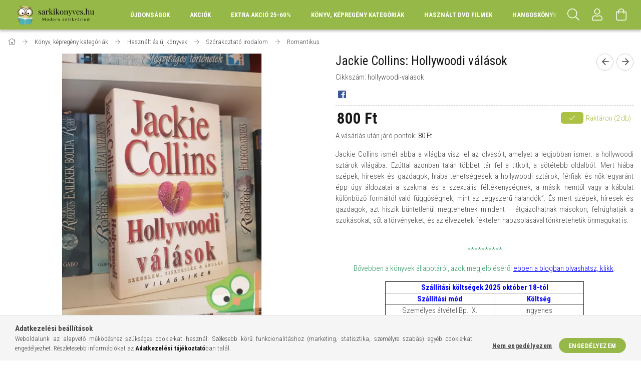

--- FILE ---
content_type: text/html; charset=UTF-8
request_url: https://www.sarkikonyves.hu/Jackie-Collins-Hollywoodi-valasok
body_size: 26444
content:
<!DOCTYPE html>
<html lang="hu">
<head>
    <meta content="width=device-width, initial-scale=1.0" name="viewport">
    <link rel="preload" href="https://www.sarkikonyves.hu/!common_design/own/fonts/1700/customicons/custom-icons.woff2" as="font" type="font/woff2" crossorigin>
    <link rel="preload" href="https://www.sarkikonyves.hu/!common_design/own/fonts/fontawesome-5.8.1/css/light.min.css" as="style">
    <link rel="stylesheet" href="https://www.sarkikonyves.hu/!common_design/own/fonts/fontawesome-5.8.1/css/light.min.css" media="print" onload="this.media='all'">
    <noscript>
        <link rel="stylesheet" href="https://www.sarkikonyves.hu/!common_design/own/fonts/fontawesome-5.8.1/css/light.min.css" />
    </noscript>
    <link rel="preconnect" href="https://fonts.gstatic.com">
    <link rel="preload" href="https://fonts.googleapis.com/css2?family=Roboto+Condensed:wght@300;400;700&display=swap&subset=latin-ext" as="style">
    <link rel="stylesheet" href="https://fonts.googleapis.com/css2?family=Roboto+Condensed:wght@300;400;700&display=swap&subset=latin-ext" media="print" onload="this.media='all'">
    <noscript>
        <link rel="stylesheet" href="https://fonts.googleapis.com/css2?family=Roboto+Condensed:wght@300;400;700&display=swap&subset=latin-ext">
    </noscript>
    <meta charset="utf-8">
<meta name="description" content="Jackie Collins: Hollywoodi válások | Használ könyvek, jó áron. 800 Ft - Személyes átvétel akár aznap, Budapesten a Corvin negyednél., Sarki Könyves Antikvárium">
<meta name="robots" content="index, follow">
<meta http-equiv="X-UA-Compatible" content="IE=Edge">
<meta property="og:site_name" content="Sarki Könyves Antikvárium" />
<meta property="og:title" content="Jackie Collins: Hollywoodi válások - Antikvárium Budapesten ">
<meta property="og:description" content="Jackie Collins: Hollywoodi válások | Használ könyvek, jó áron. 800 Ft - Személyes átvétel akár aznap, Budapesten a Corvin negyednél., Sarki Könyves Antikvárium">
<meta property="og:type" content="product">
<meta property="og:url" content="https://www.sarkikonyves.hu/Jackie-Collins-Hollywoodi-valasok">
<meta property="og:image" content="https://www.sarkikonyves.hu/img/59953/hollywoodi-valasok/hollywoodi-valasok.webp">
<meta name="facebook-domain-verification" content="2j4gj8kwnchgxk004zsjnf0doc6bow">
<meta name="google-site-verification" content="X1pT27-66ZhucZ42zEZUvxgaMvBjUYcH1LBFV5pTRH4">
<meta property="fb:admins" content="553802086438300">
<meta name="mobile-web-app-capable" content="yes">
<meta name="apple-mobile-web-app-capable" content="yes">
<meta name="MobileOptimized" content="320">
<meta name="HandheldFriendly" content="true">

<title>Jackie Collins: Hollywoodi válások - Antikvárium Budapesten </title>


<script>
var service_type="shop";
var shop_url_main="https://www.sarkikonyves.hu";
var actual_lang="hu";
var money_len="0";
var money_thousend=" ";
var money_dec=",";
var shop_id=59953;
var unas_design_url="https:"+"/"+"/"+"www.sarkikonyves.hu"+"/"+"!common_design"+"/"+"base"+"/"+"001702"+"/";
var unas_design_code='001702';
var unas_base_design_code='1700';
var unas_design_ver=3;
var unas_design_subver=3;
var unas_shop_url='https://www.sarkikonyves.hu';
var responsive="yes";
var price_nullcut_disable=1;
var config_plus=new Array();
config_plus['product_tooltip']=1;
config_plus['cart_redirect']=2;
config_plus['money_type']='Ft';
config_plus['money_type_display']='Ft';
var lang_text=new Array();

var UNAS = UNAS || {};
UNAS.shop={"base_url":'https://www.sarkikonyves.hu',"domain":'www.sarkikonyves.hu',"username":'sarkikonyves.unas.hu',"id":59953,"lang":'hu',"currency_type":'Ft',"currency_code":'HUF',"currency_rate":'1',"currency_length":0,"base_currency_length":0,"canonical_url":'https://www.sarkikonyves.hu/Jackie-Collins-Hollywoodi-valasok'};
UNAS.design={"code":'001702',"page":'artdet'};
UNAS.api_auth="4d6845ccbcc95909b6fb3bfc417df12d";
UNAS.customer={"email":'',"id":0,"group_id":0,"without_registration":0};
UNAS.shop["category_id"]="938045";
UNAS.shop["sku"]="hollywoodi-valasok";
UNAS.shop["product_id"]="209859043";
UNAS.shop["only_private_customer_can_purchase"] = false;
 

UNAS.text = {
    "button_overlay_close": `Bezár`,
    "popup_window": `Felugró ablak`,
    "list": `lista`,
    "updating_in_progress": `frissítés folyamatban`,
    "updated": `frissítve`,
    "is_opened": `megnyitva`,
    "is_closed": `bezárva`,
    "deleted": `törölve`,
    "consent_granted": `hozzájárulás megadva`,
    "consent_rejected": `hozzájárulás elutasítva`,
    "field_is_incorrect": `mező hibás`,
    "error_title": `Hiba!`,
    "product_variants": `termék változatok`,
    "product_added_to_cart": `A termék a kosárba került`,
    "product_added_to_cart_with_qty_problem": `A termékből csak [qty_added_to_cart] [qty_unit] került kosárba`,
    "product_removed_from_cart": `A termék törölve a kosárból`,
    "reg_title_name": `Név`,
    "reg_title_company_name": `Cégnév`,
    "number_of_items_in_cart": `Kosárban lévő tételek száma`,
    "cart_is_empty": `A kosár üres`,
    "cart_updated": `A kosár frissült`
};



UNAS.text["delete_from_favourites"]= `Törlés a kedvencek közül`;
UNAS.text["add_to_favourites"]= `Kedvencekhez`;






window.lazySizesConfig=window.lazySizesConfig || {};
window.lazySizesConfig.loadMode=1;
window.lazySizesConfig.loadHidden=false;

window.dataLayer = window.dataLayer || [];
function gtag(){dataLayer.push(arguments)};
gtag('js', new Date());
</script>

<script src="https://www.sarkikonyves.hu/!common_packages/jquery/jquery-3.2.1.js?mod_time=1759314983"></script>
<script src="https://www.sarkikonyves.hu/!common_packages/jquery/plugins/migrate/migrate.js?mod_time=1759314984"></script>
<script src="https://www.sarkikonyves.hu/!common_packages/jquery/plugins/tippy/popper-2.4.4.min.js?mod_time=1759314984"></script>
<script src="https://www.sarkikonyves.hu/!common_packages/jquery/plugins/tippy/tippy-bundle.umd.min.js?mod_time=1759314984"></script>
<script src="https://www.sarkikonyves.hu/!common_packages/jquery/plugins/autocomplete/autocomplete.js?mod_time=1759314983"></script>
<script src="https://www.sarkikonyves.hu/!common_packages/jquery/plugins/cookie/cookie.js?mod_time=1759314984"></script>
<script src="https://www.sarkikonyves.hu/!common_packages/jquery/plugins/tools/tools-1.2.7.js?mod_time=1759314984"></script>
<script src="https://www.sarkikonyves.hu/!common_packages/jquery/plugins/lazysizes/lazysizes.min.js?mod_time=1759314984"></script>
<script src="https://www.sarkikonyves.hu/!common_packages/jquery/own/shop_common/exploded/common.js?mod_time=1764831093"></script>
<script src="https://www.sarkikonyves.hu/!common_packages/jquery/own/shop_common/exploded/common_overlay.js?mod_time=1759314983"></script>
<script src="https://www.sarkikonyves.hu/!common_packages/jquery/own/shop_common/exploded/common_shop_popup.js?mod_time=1759314983"></script>
<script src="https://www.sarkikonyves.hu/!common_packages/jquery/own/shop_common/exploded/common_start_checkout.js?mod_time=1759314983"></script>
<script src="https://www.sarkikonyves.hu/!common_packages/jquery/own/shop_common/exploded/design_1500.js?mod_time=1759314983"></script>
<script src="https://www.sarkikonyves.hu/!common_packages/jquery/own/shop_common/exploded/function_change_address_on_order_methods.js?mod_time=1759314983"></script>
<script src="https://www.sarkikonyves.hu/!common_packages/jquery/own/shop_common/exploded/function_check_password.js?mod_time=1759314983"></script>
<script src="https://www.sarkikonyves.hu/!common_packages/jquery/own/shop_common/exploded/function_check_zip.js?mod_time=1767692285"></script>
<script src="https://www.sarkikonyves.hu/!common_packages/jquery/own/shop_common/exploded/function_compare.js?mod_time=1759314983"></script>
<script src="https://www.sarkikonyves.hu/!common_packages/jquery/own/shop_common/exploded/function_customer_addresses.js?mod_time=1759314983"></script>
<script src="https://www.sarkikonyves.hu/!common_packages/jquery/own/shop_common/exploded/function_delivery_point_select.js?mod_time=1759314983"></script>
<script src="https://www.sarkikonyves.hu/!common_packages/jquery/own/shop_common/exploded/function_favourites.js?mod_time=1759314983"></script>
<script src="https://www.sarkikonyves.hu/!common_packages/jquery/own/shop_common/exploded/function_infinite_scroll.js?mod_time=1759314983"></script>
<script src="https://www.sarkikonyves.hu/!common_packages/jquery/own/shop_common/exploded/function_language_and_currency_change.js?mod_time=1759314983"></script>
<script src="https://www.sarkikonyves.hu/!common_packages/jquery/own/shop_common/exploded/function_param_filter.js?mod_time=1764233415"></script>
<script src="https://www.sarkikonyves.hu/!common_packages/jquery/own/shop_common/exploded/function_postsale.js?mod_time=1759314983"></script>
<script src="https://www.sarkikonyves.hu/!common_packages/jquery/own/shop_common/exploded/function_product_print.js?mod_time=1759314983"></script>
<script src="https://www.sarkikonyves.hu/!common_packages/jquery/own/shop_common/exploded/function_product_subscription.js?mod_time=1759314983"></script>
<script src="https://www.sarkikonyves.hu/!common_packages/jquery/own/shop_common/exploded/function_recommend.js?mod_time=1759314983"></script>
<script src="https://www.sarkikonyves.hu/!common_packages/jquery/own/shop_common/exploded/function_saved_cards.js?mod_time=1759314983"></script>
<script src="https://www.sarkikonyves.hu/!common_packages/jquery/own/shop_common/exploded/function_saved_filter_delete.js?mod_time=1759314983"></script>
<script src="https://www.sarkikonyves.hu/!common_packages/jquery/own/shop_common/exploded/function_search_smart_placeholder.js?mod_time=1759314983"></script>
<script src="https://www.sarkikonyves.hu/!common_packages/jquery/own/shop_common/exploded/function_vote.js?mod_time=1759314983"></script>
<script src="https://www.sarkikonyves.hu/!common_packages/jquery/own/shop_common/exploded/page_cart.js?mod_time=1767791927"></script>
<script src="https://www.sarkikonyves.hu/!common_packages/jquery/own/shop_common/exploded/page_customer_addresses.js?mod_time=1768291153"></script>
<script src="https://www.sarkikonyves.hu/!common_packages/jquery/own/shop_common/exploded/page_order_checkout.js?mod_time=1759314983"></script>
<script src="https://www.sarkikonyves.hu/!common_packages/jquery/own/shop_common/exploded/page_order_details.js?mod_time=1759314983"></script>
<script src="https://www.sarkikonyves.hu/!common_packages/jquery/own/shop_common/exploded/page_order_methods.js?mod_time=1760086915"></script>
<script src="https://www.sarkikonyves.hu/!common_packages/jquery/own/shop_common/exploded/page_order_return.js?mod_time=1759314983"></script>
<script src="https://www.sarkikonyves.hu/!common_packages/jquery/own/shop_common/exploded/page_order_send.js?mod_time=1759314983"></script>
<script src="https://www.sarkikonyves.hu/!common_packages/jquery/own/shop_common/exploded/page_order_subscriptions.js?mod_time=1759314983"></script>
<script src="https://www.sarkikonyves.hu/!common_packages/jquery/own/shop_common/exploded/page_order_verification.js?mod_time=1759314983"></script>
<script src="https://www.sarkikonyves.hu/!common_packages/jquery/own/shop_common/exploded/page_product_details.js?mod_time=1759314983"></script>
<script src="https://www.sarkikonyves.hu/!common_packages/jquery/own/shop_common/exploded/page_product_list.js?mod_time=1759314983"></script>
<script src="https://www.sarkikonyves.hu/!common_packages/jquery/own/shop_common/exploded/page_product_reviews.js?mod_time=1759314983"></script>
<script src="https://www.sarkikonyves.hu/!common_packages/jquery/own/shop_common/exploded/page_reg.js?mod_time=1759314983"></script>
<script src="https://www.sarkikonyves.hu/!common_packages/jquery/plugins/hoverintent/hoverintent.js?mod_time=1759314984"></script>
<script src="https://www.sarkikonyves.hu/!common_packages/jquery/own/shop_tooltip/shop_tooltip.js?mod_time=1759314983"></script>
<script src="https://www.sarkikonyves.hu/!common_packages/jquery/plugins/responsive_menu/responsive_menu-unas.js?mod_time=1759314984"></script>
<script src="https://www.sarkikonyves.hu/!common_packages/jquery/plugins/slick/slick.min.js?mod_time=1759314984"></script>
<script src="https://www.sarkikonyves.hu/!common_design/base/001700/main.js?mod_time=1759314986"></script>
<script src="https://www.sarkikonyves.hu/!common_packages/jquery/plugins/photoswipe/photoswipe.min.js?mod_time=1759314984"></script>
<script src="https://www.sarkikonyves.hu/!common_packages/jquery/plugins/photoswipe/photoswipe-ui-default.min.js?mod_time=1759314984"></script>

<link href="https://www.sarkikonyves.hu/temp/shop_59953_61eca071c72ff98b6ec8202ad0ebf57c.css?mod_time=1769260597" rel="stylesheet" type="text/css">

<link href="https://www.sarkikonyves.hu/Jackie-Collins-Hollywoodi-valasok" rel="canonical">
<link href="https://www.sarkikonyves.hu/shop_ordered/59953/design_pic/favicon.ico" rel="shortcut icon">
<script>
        var google_consent=1;
    
        gtag('consent', 'default', {
           'ad_storage': 'denied',
           'ad_user_data': 'denied',
           'ad_personalization': 'denied',
           'analytics_storage': 'denied',
           'functionality_storage': 'denied',
           'personalization_storage': 'denied',
           'security_storage': 'granted'
        });

    
        gtag('consent', 'update', {
           'ad_storage': 'denied',
           'ad_user_data': 'denied',
           'ad_personalization': 'denied',
           'analytics_storage': 'denied',
           'functionality_storage': 'denied',
           'personalization_storage': 'denied',
           'security_storage': 'granted'
        });

        </script>
    <script async src="https://www.googletagmanager.com/gtag/js?id=G-YPHR22EQZD"></script>    <script>
    gtag('config', 'G-YPHR22EQZD');

          gtag('config', 'UA-159123018-1');
                </script>
        <script>
    var google_analytics=1;

                gtag('event', 'view_item', {
              "currency": "HUF",
              "value": '800',
              "items": [
                  {
                      "item_id": "hollywoodi-valasok",
                      "item_name": "Jackie Collins: Hollywoodi válások",
                      "item_category": "Könyv, képregény kategóriák/Használt és új könyvek/Szórakoztató irodalom/Romantikus",
                      "price": '800'
                  }
              ],
              'non_interaction': true
            });
               </script>
       <script>
        var google_ads=1;

                gtag('event','remarketing', {
            'ecomm_pagetype': 'product',
            'ecomm_prodid': ["hollywoodi-valasok"],
            'ecomm_totalvalue': 800        });
            </script>
    
    <script>
    var facebook_pixel=1;
    /* <![CDATA[ */
        !function(f,b,e,v,n,t,s){if(f.fbq)return;n=f.fbq=function(){n.callMethod?
            n.callMethod.apply(n,arguments):n.queue.push(arguments)};if(!f._fbq)f._fbq=n;
            n.push=n;n.loaded=!0;n.version='2.0';n.queue=[];t=b.createElement(e);t.async=!0;
            t.src=v;s=b.getElementsByTagName(e)[0];s.parentNode.insertBefore(t,s)}(window,
                document,'script','//connect.facebook.net/en_US/fbevents.js');

        fbq('init', '690280788427578');
                fbq('track', 'PageView', {}, {eventID:'PageView.aXW5AfK__cjbhJlMNL0jlwAAPBM'});
        
        fbq('track', 'ViewContent', {
            content_name: 'Jackie Collins: Hollywoodi válások',
            content_category: 'Könyv, képregény kategóriák > Használt és új könyvek > Szórakoztató irodalom > Romantikus',
            content_ids: ['hollywoodi-valasok'],
            contents: [{'id': 'hollywoodi-valasok', 'quantity': '1'}],
            content_type: 'product',
            value: 800,
            currency: 'HUF'
        }, {eventID:'ViewContent.aXW5AfK__cjbhJlMNL0jlwAAPBM'});

        
        $(document).ready(function() {
            $(document).on("addToCart", function(event, product_array){
                facebook_event('AddToCart',{
					content_name: product_array.name,
					content_category: product_array.category,
					content_ids: [product_array.sku],
					contents: [{'id': product_array.sku, 'quantity': product_array.qty}],
					content_type: 'product',
					value: product_array.price,
					currency: 'HUF'
				}, {eventID:'AddToCart.' + product_array.event_id});
            });

            $(document).on("addToFavourites", function(event, product_array){
                facebook_event('AddToWishlist', {
                    content_ids: [product_array.sku],
                    content_type: 'product'
                }, {eventID:'AddToFavourites.' + product_array.event_id});
            });
        });

    /* ]]> */
    </script>
<script>
(function(i,s,o,g,r,a,m){i['BarionAnalyticsObject']=r;i[r]=i[r]||function(){
    (i[r].q=i[r].q||[]).push(arguments)},i[r].l=1*new Date();a=s.createElement(o),
    m=s.getElementsByTagName(o)[0];a.async=1;a.src=g;m.parentNode.insertBefore(a,m)
})(window, document, 'script', 'https://pixel.barion.com/bp.js', 'bp');
                    
bp('init', 'addBarionPixelId', 'BP-2D1VYExEcB-FD');
</script>
<noscript><img height='1' width='1' style='display:none' alt='' src='https://pixel.barion.com/a.gif?__ba_pixel_id=BP-2D1VYExEcB-FD&ev=contentView&noscript=1'/></noscript>
    
    
    


        <style>
        #header_logo{
            max-width: calc(100% - 160px);
        }
                                                     #header_logo .header_logo__img-outer {
                    overflow: hidden;
                }
                #header_logo .header_logo__img-wrapper {
                    position: relative;
                    display: block;
                }
                #header_logo .header_logo__img {
                    position: absolute;
                    left: 0;
                    right: 0;
                    bottom: 0;
                    top: 0;
                }
                
                .header_logo__element-1 .header_logo__img-outer {
                    width: 200px;
                    max-width: 100%;
                }
                .header_logo__element-1 .header_logo__img-wrapper {
                    padding-top: 25%;
                }

                                @media (max-width: 1023.8px){
                    .header_logo__element-1 .header_logo__img-outer {
                        width: 200px;
                    }
                    .header_logo__element-1 .header_logo__img-wrapper {
                        padding-top: 25%;
                    }
                }
                
                                @media (max-width: 767.8px) {
                    .header_logo__element-1 .header_logo__img-outer {
                        width: 200px;
                    }
                    .header_logo__element-1 .header_logo__img-wrapper {
                        padding-top: 25%;
                    }
                }
                
                                @media (max-width: 479.8px){
                    .header_logo__element-1 .header_logo__img-outer {
                        width: 200px;
                    }
                    .header_logo__element-1 .header_logo__img-wrapper {
                        padding-top: 25%;
                    }
                }
                                        </style>
    
</head>

<body class='design_ver3 design_subver1 design_subver2 design_subver3' id="ud_shop_artdet">
    <div id="fb-root"></div>
    <script>
        window.fbAsyncInit = function() {
            FB.init({
                xfbml            : true,
                version          : 'v22.0'
            });
        };
    </script>
    <script async defer crossorigin="anonymous" src="https://connect.facebook.net/hu_HU/sdk.js"></script>
    <div id="image_to_cart" style="display:none; position:absolute; z-index:100000;"></div>
<div class="overlay_common overlay_warning" id="overlay_cart_add"></div>
<script>$(document).ready(function(){ overlay_init("cart_add",{"onBeforeLoad":false}); });</script>
<div class="overlay_common overlay_ok" id="overlay_cart_add_ok"></div>
<script>$(document).ready(function(){ overlay_init("cart_add_ok",[]); });</script>
<div id="overlay_login_outer"></div>	
	<script>
	$(document).ready(function(){
	    var login_redir_init="";

		$("#overlay_login_outer").overlay({
			onBeforeLoad: function() {
                var login_redir_temp=login_redir_init;
                if (login_redir_act!="") {
                    login_redir_temp=login_redir_act;
                    login_redir_act="";
                }

									$.ajax({
						type: "GET",
						async: true,
						url: "https://www.sarkikonyves.hu/shop_ajax/ajax_popup_login.php",
						data: {
							shop_id:"59953",
							lang_master:"hu",
                            login_redir:login_redir_temp,
							explicit:"ok",
							get_ajax:"1"
						},
						success: function(data){
							$("#overlay_login_outer").html(data);
							if (unas_design_ver >= 5) $("#overlay_login_outer").modal('show');
							$('#overlay_login1 input[name=shop_pass_login]').keypress(function(e) {
								var code = e.keyCode ? e.keyCode : e.which;
								if(code.toString() == 13) {		
									document.form_login_overlay.submit();		
								}	
							});	
						}
					});
								},
			top: 50,
			mask: {
	color: "#000000",
	loadSpeed: 200,
	maskId: "exposeMaskOverlay",
	opacity: 0.7
},
			closeOnClick: (config_plus['overlay_close_on_click_forced'] === 1),
			onClose: function(event, overlayIndex) {
				$("#login_redir").val("");
			},
			load: false
		});
		
			});
	function overlay_login() {
		$(document).ready(function(){
			$("#overlay_login_outer").overlay().load();
		});
	}
	function overlay_login_remind() {
        if (unas_design_ver >= 5) {
            $("#overlay_remind").overlay().load();
        } else {
            $(document).ready(function () {
                $("#overlay_login_outer").overlay().close();
                setTimeout('$("#overlay_remind").overlay().load();', 250);
            });
        }
	}

    var login_redir_act="";
    function overlay_login_redir(redir) {
        login_redir_act=redir;
        $("#overlay_login_outer").overlay().load();
    }
	</script>  
	<div class="overlay_common overlay_info" id="overlay_remind"></div>
<script>$(document).ready(function(){ overlay_init("remind",[]); });</script>

	<script>
    	function overlay_login_error_remind() {
		$(document).ready(function(){
			load_login=0;
			$("#overlay_error").overlay().close();
			setTimeout('$("#overlay_remind").overlay().load();', 250);	
		});
	}
	</script>  
	<div class="overlay_common overlay_info" id="overlay_newsletter"></div>
<script>$(document).ready(function(){ overlay_init("newsletter",[]); });</script>

<script>
function overlay_newsletter() {
    $(document).ready(function(){
        $("#overlay_newsletter").overlay().load();
    });
}
</script>
<div class="overlay_common overlay_info" id="overlay_product_subscription"></div>
<script>$(document).ready(function(){ overlay_init("product_subscription",[]); });</script>
<div class="overlay_common overlay_error" id="overlay_script"></div>
<script>$(document).ready(function(){ overlay_init("script",[]); });</script>
    <script>
    $(document).ready(function() {
        $.ajax({
            type: "GET",
            url: "https://www.sarkikonyves.hu/shop_ajax/ajax_stat.php",
            data: {master_shop_id:"59953",get_ajax:"1"}
        });
    });
    </script>
    

<div id="container" class="page_shop_artdet_hollywoodi_valasok page-nobox"> 
	

    <header class="header js-header">
        <div class="header-container container usn">
            <div class="header-inner d-flex no-gutters align-items-center justify-content-between">
                


        <div id="header_logo" class="js-element col-auto pr-3 flex-shrink-1 header-logo" data-element-name="header_logo">
                <div class="header_logo__element-1">
                        <div class="header_logo__img-outer">
                                <a href="https://www.sarkikonyves.hu/">
                                    <picture class="header_logo__img-wrapper">
                                                <source width="200" height="50" media="(max-width: 479.8px)"
                                srcset="https://www.sarkikonyves.hu/!common_design/custom/sarkikonyves.unas.hu/element/layout_hu_header_logo-200x50_1_default.png?time=1683366128 1x, https://www.sarkikonyves.hu/!common_design/custom/sarkikonyves.unas.hu/element/layout_hu_header_logo-200x50_1_default_retina.png?time=1683366128 2x"
                        >
                                                                        <source width="200" height="50" media="(max-width: 767.8px)"
                                srcset="https://www.sarkikonyves.hu/!common_design/custom/sarkikonyves.unas.hu/element/layout_hu_header_logo-200x50_1_default.png?time=1683366128 1x, https://www.sarkikonyves.hu/!common_design/custom/sarkikonyves.unas.hu/element/layout_hu_header_logo-200x50_1_default_retina.png?time=1683366128 2x"
                        >
                                                                        <source width="200" height="50" media="(max-width: 1023.8px)"
                                srcset="https://www.sarkikonyves.hu/!common_design/custom/sarkikonyves.unas.hu/element/layout_hu_header_logo-200x50_1_default.png?time=1683366128 1x, https://www.sarkikonyves.hu/!common_design/custom/sarkikonyves.unas.hu/element/layout_hu_header_logo-200x50_1_default_retina.png?time=1683366128 2x"
                        >
                                                <source media="(min-width: 1024px)" srcset="https://www.sarkikonyves.hu/!common_design/custom/sarkikonyves.unas.hu/element/layout_hu_header_logo-200x50_1_default.png?time=1683366128 1x, https://www.sarkikonyves.hu/!common_design/custom/sarkikonyves.unas.hu/element/layout_hu_header_logo-200x50_1_default_retina.png?time=1683366128 2x">
                        <img width="200" height="50"
                            class="header_logo__img" fetchpriority="high"  src="https://www.sarkikonyves.hu/!common_design/custom/sarkikonyves.unas.hu/element/layout_hu_header_logo-200x50_1_default.png?time=1683366128"
                            srcset="https://www.sarkikonyves.hu/!common_design/custom/sarkikonyves.unas.hu/element/layout_hu_header_logo-200x50_1_default.png?time=1683366128 1x, https://www.sarkikonyves.hu/!common_design/custom/sarkikonyves.unas.hu/element/layout_hu_header_logo-200x50_1_default_retina.png?time=1683366128 2x"
                            alt="Sarki könyves antikvárium Budapest"
                        >
                    </picture>
                                </a>
                            </div>
                    </div>
            </div>
    
                <div class="col header-menus px-4 align-self-stretch d-none d-xl-block">
                    <div class="main-menu h-100 text-center">
                        <ul class="main-menu__list d-xl-inline-flex align-items-center h-100">
                            




    <li class='cat-box__item cat-box__item-level-0 is-spec-item js-cat-menu-new  cat-dropdown--narrow'>
        <a class='cat-box__name' href='https://www.sarkikonyves.hu/shop_artspec.php?artspec=2'
            >
           <div class="cat-box__name-text line-clamp--3-12">Újdonságok</div>
        </a>
    
    </li>

    <li class='cat-box__item cat-box__item-level-0 is-spec-item js-cat-menu-akcio  cat-dropdown--narrow'>
        <a class='cat-box__name' href='https://www.sarkikonyves.hu/shop_artspec.php?artspec=1'
            >
           <div class="cat-box__name-text line-clamp--3-12">Akciók</div>
        </a>
    
    </li>

    <li class='cat-box__item cat-box__item-level-0 js-cat-menu-925387  cat-dropdown--narrow'>
        <a class='cat-box__name' href='https://www.sarkikonyves.hu/Karacsonyi-EXTRA-AKCIO'
            >
           <div class="cat-box__name-text line-clamp--3-12">EXTRA AKCIÓ 25-60%</div>
        </a>
    
    </li>

    <li class='cat-box__item cat-box__item-level-0 has-item js-cat-menu-799408  cat-dropdown--wide'>
        <a class='cat-box__name' href='https://www.sarkikonyves.hu/Konyv-kepregeny-kategoriak'
            >
           <div class="cat-box__name-text line-clamp--3-12">Könyv, képregény kategóriák</div>
        </a>
    

        <div class="cat-box__level-0 drop-shadow-b no-gutters ">
            
                <div class="col row cat-box__inner-levels">
                    
<div class="cat-box__level-1 mb-4">
    <a class="cat-box__level-1-name d-block line-height-12 js-cat-menu-496096" href="https://www.sarkikonyves.hu/konyv">
        Használt és új könyvek

        
    </a>
    
        



<div class="cat-box__level-2 pt-2">

    
        <a class="cat-box__level-2-name line-height-12 d-block js-cat-menu-876261" href="https://www.sarkikonyves.hu/300forint">300-400 forintos könyvek</a>
    
        <a class="cat-box__level-2-name line-height-12 d-block js-cat-menu-212281" href="https://www.sarkikonyves.hu/500forint">500-600 forintos könyvek</a>
    
        <a class="cat-box__level-2-name line-height-12 d-block js-cat-menu-767547" href="https://www.sarkikonyves.hu/konyvet-ajandekba">Új, olvasatlan könyvek - Könyvet ajándékba</a>
    
        <a class="cat-box__level-2-name line-height-12 d-block js-cat-menu-890994" href="https://www.sarkikonyves.hu/dedikalt">Dedikált, aláírt</a>
    
        <a class="cat-box__level-2-name line-height-12 d-block js-cat-menu-296229" href="https://www.sarkikonyves.hu/eletmod">Életmód és egészség könyvek</a>
    

    
        <a class="cat-box__more-btn text-muted btn--text d-block icon--a-chevron-right icon--sm" href="https://www.sarkikonyves.hu/konyv">Több</a>
    

</div>

    
</div>

<div class="cat-box__level-1 mb-4">
    <a class="cat-box__level-1-name d-block line-height-12 js-cat-menu-202248" href="https://www.sarkikonyves.hu/kepregeny">
        Képregény, folyóirat, rejtvény

        
    </a>
    
        



<div class="cat-box__level-2 pt-2">

    
        <a class="cat-box__level-2-name line-height-12 d-block js-cat-menu-331864" href="https://www.sarkikonyves.hu/usagi-yojimbo">Stan Sakai: Usagi Yojimbo képregény</a>
    
        <a class="cat-box__level-2-name line-height-12 d-block js-cat-menu-787772" href="https://www.sarkikonyves.hu/dc-comics">DC Comics (képregények,könyvek és kiegészítők)</a>
    
        <a class="cat-box__level-2-name line-height-12 d-block js-cat-menu-870180" href="https://www.sarkikonyves.hu/marvel">Marvel Comics - képregények, könyvek és kiegészítők</a>
    
        <a class="cat-box__level-2-name line-height-12 d-block js-cat-menu-849436" href="https://www.sarkikonyves.hu/Dormogo-Domotor">Dörmögő Dömötör</a>
    
        <a class="cat-box__level-2-name line-height-12 d-block js-cat-menu-602901" href="https://www.sarkikonyves.hu/garfield">Garfield képregény és könyv</a>
    

    
        <a class="cat-box__more-btn text-muted btn--text d-block icon--a-chevron-right icon--sm" href="https://www.sarkikonyves.hu/kepregeny">Több</a>
    

</div>

    
</div>

                </div>
                
            

            
        </div>

    
    </li>

    <li class='cat-box__item cat-box__item-level-0 has-item js-cat-menu-352772  cat-dropdown--wide'>
        <a class='cat-box__name' href='https://www.sarkikonyves.hu/dvd-filmek'
            >
           <div class="cat-box__name-text line-clamp--3-12">Használt DVD filmek</div>
        </a>
    

        <div class="cat-box__level-0 drop-shadow-b no-gutters ">
            
                <div class="col row cat-box__inner-levels">
                    
<div class="cat-box__level-1 mb-4">
    <a class="cat-box__level-1-name d-block line-height-12 js-cat-menu-263484" href="https://www.sarkikonyves.hu/mese-dvd">
        Gyerekfilmek és mesék DVD-n

        
    </a>
    
</div>

<div class="cat-box__level-1 mb-4">
    <a class="cat-box__level-1-name d-block line-height-12 js-cat-menu-646419" href="https://www.sarkikonyves.hu/Szorakoztato-dvd">
        Szórakoztató filmek DVD-n

        
    </a>
    
        



<div class="cat-box__level-2 pt-2">

    
        <a class="cat-box__level-2-name line-height-12 d-block js-cat-menu-642693" href="https://www.sarkikonyves.hu/Vigjatek-DVD-filmek">Vígjáték DVD filmek</a>
    
        <a class="cat-box__level-2-name line-height-12 d-block js-cat-menu-432526" href="https://www.sarkikonyves.hu/Romantikus-DVD">Romantikus DVD filmek</a>
    
        <a class="cat-box__level-2-name line-height-12 d-block js-cat-menu-223608" href="https://www.sarkikonyves.hu/Akcio-DVD">Akció- és kaland DVD filmek</a>
    
        <a class="cat-box__level-2-name line-height-12 d-block js-cat-menu-642305" href="https://www.sarkikonyves.hu/Thriller-dvd">Thriller és krimi DVD filmek</a>
    
        <a class="cat-box__level-2-name line-height-12 d-block js-cat-menu-406479" href="https://www.sarkikonyves.hu/Horror-DVD">Horror DVD filmek</a>
    

    
        <a class="cat-box__more-btn text-muted btn--text d-block icon--a-chevron-right icon--sm" href="https://www.sarkikonyves.hu/Szorakoztato-dvd">Több</a>
    

</div>

    
</div>

<div class="cat-box__level-1 mb-4">
    <a class="cat-box__level-1-name d-block line-height-12 js-cat-menu-281497" href="https://www.sarkikonyves.hu/Klasszikus-DVD">
        Klasszikus filmek DVD-n

        
    </a>
    
</div>

<div class="cat-box__level-1 mb-4">
    <a class="cat-box__level-1-name d-block line-height-12 js-cat-menu-900894" href="https://www.sarkikonyves.hu/Dokumentum-dvd">
        Dokumentum- és természetfilmek DVD-n

        
    </a>
    
</div>

<div class="cat-box__level-1 mb-4">
    <a class="cat-box__level-1-name d-block line-height-12 js-cat-menu-648886" href="https://www.sarkikonyves.hu/Eletrajzi-DVD">
        Életrajzi filmek DVD-n

        
    </a>
    
</div>

<div class="cat-box__level-1 mb-4">
    <a class="cat-box__level-1-name d-block line-height-12 js-cat-menu-145698" href="https://www.sarkikonyves.hu/Sorozatok-DVD">
        Sorozatok DVD-n

        
    </a>
    
</div>

<div class="cat-box__level-1 mb-4">
    <a class="cat-box__level-1-name d-block line-height-12 js-cat-menu-693071" href="https://www.sarkikonyves.hu/Blu-ray-filmek">
        Blu-ray filmek

        
    </a>
    
</div>

                </div>
                
            

            
        </div>

    
    </li>

    <li class='cat-box__item cat-box__item-level-0 js-cat-menu-307186  cat-dropdown--narrow'>
        <a class='cat-box__name' href='https://www.sarkikonyves.hu/hangoskonyv'
            >
           <div class="cat-box__name-text line-clamp--3-12">Hangoskönyv</div>
        </a>
    
    </li>

    <li class='cat-box__item cat-box__item-level-0 js-cat-menu-402151  cat-dropdown--narrow'>
        <a class='cat-box__name' href='https://www.sarkikonyves.hu/Ajandekkartyak'
            >
           <div class="cat-box__name-text line-clamp--3-12">Ajándékkártyák, Könyvutalványok</div>
        </a>
    
    </li>


                            <li class="menu_item_plus menu_item_1" id="d_menu_item_id_408415"><a href="https://www.sarkikonyves.hu/konyves-blog" target="_top">Könyves BLOG</a></li>
                        </ul>
                    </div>
                </div>
                <div class="col-auto header-buttons align-self-stretch d-flex no-gutters justify-content-end align-items-center ml-auto">
                    <div class="cat-box js-dropdown-container d-flex align-items-center align-self-stretch">
                        <button class="cat-box__btn cat-box__btn--mobile header-btn js-dropdown--btn dropdown--btn d-xl-none" aria-label="hamburger menu">
                            <span class="cat-box__btn-icon header-icon"><span></span><span></span><span></span><span></span></span>
                        </button>
                        <div class="cat-box__dropdown dropdown--content js-dropdown--content">
                            <div class="cat-box--mobile h-100">
                                <div id="responsive_cat_menu"><div id="responsive_cat_menu_content"><script>var responsive_menu='$(\'#responsive_cat_menu ul\').responsive_menu({ajax_type: "GET",ajax_param_str: "cat_key|aktcat",ajax_url: "https://www.sarkikonyves.hu/shop_ajax/ajax_box_cat.php",ajax_data: "master_shop_id=59953&lang_master=hu&get_ajax=1&type=responsive_call&box_var_name=shop_cat&box_var_already=no&box_var_responsive=yes&box_var_scroll_top=no&box_var_section=content&box_var_highlight=yes&box_var_type=normal&box_var_multilevel_id=responsive_cat_menu",menu_id: "responsive_cat_menu",scroll_top: "no"});'; </script><div class="responsive_menu"><div class="responsive_menu_nav"><div class="responsive_menu_navtop"><div class="responsive_menu_back "></div><div class="responsive_menu_title ">&nbsp;</div><div class="responsive_menu_close "></div></div><div class="responsive_menu_navbottom"></div></div><div class="responsive_menu_content"><ul style="display:none;"><li><a href="https://www.sarkikonyves.hu/shop_artspec.php?artspec=2" class="text_small">Újdonságok</a></li><li><a href="https://www.sarkikonyves.hu/shop_artspec.php?artspec=1" class="text_small">Akciók</a></li><li><span class="ajax_param">925387|938045</span><a href="https://www.sarkikonyves.hu/Karacsonyi-EXTRA-AKCIO" class="text_small resp_clickable" onclick="return false;">EXTRA AKCIÓ 25-60%</a></li><li class="active_menu"><div class="next_level_arrow"></div><span class="ajax_param">799408|938045</span><a href="https://www.sarkikonyves.hu/Konyv-kepregeny-kategoriak" class="text_small has_child resp_clickable" onclick="return false;">Könyv, képregény kategóriák</a></li><li><div class="next_level_arrow"></div><span class="ajax_param">352772|938045</span><a href="https://www.sarkikonyves.hu/dvd-filmek" class="text_small has_child resp_clickable" onclick="return false;">Használt DVD filmek</a></li><li><span class="ajax_param">307186|938045</span><a href="https://www.sarkikonyves.hu/hangoskonyv" class="text_small resp_clickable" onclick="return false;">Hangoskönyv</a></li><li><span class="ajax_param">402151|938045</span><a href="https://www.sarkikonyves.hu/Ajandekkartyak" class="text_small resp_clickable" onclick="return false;">Ajándékkártyák, Könyvutalványok</a></li><li class="responsive_menu_item_page"><span class="ajax_param">9999999408415|0</span><a href="https://www.sarkikonyves.hu/konyves-blog" class="text_small responsive_menu_page resp_clickable" onclick="return false;" target="_top">Könyves BLOG</a></li></ul></div></div></div></div>
                            </div>
                        </div>
                    </div>
                    <div class="search js-dropdown-container d-flex align-items-center align-self-stretch browser-is-chrome">
    <button class="search__btn header-btn js-dropdown--btn dropdown--btn" aria-label="Ezt a könyvet keresem">
        <span class="search__icon icon--search header-icon"></span>
    </button>
    <div class="search__content-wrap js-dropdown--content dropdown--content">
        <div id="box_search_content" class="position-relative">
            <form name="form_include_search" id="form_include_search" action="https://www.sarkikonyves.hu/shop_search.php" method="get">
                <input data-stay-visible-breakpoint="10000" name="search" id="box_search_input" value=""
                       type="text" pattern=".{3,100}" maxlength="100" class="text_small ac_input js-search-input"
                       title="Hosszabb kereső kifejezést írjon be!" placeholder="Ezt a könyvet keresem"
                       autocomplete="off" required
                >
                <div class="search__search-btn-outer">
                    <button class="search__search-btn btn--text text-center icon--arrow-right" type="submit" title="Keresés"></button>
                </div>
                <div class="search__loading">
                    <div class="loading-spinner--small"></div>
                </div>
            </form>
            <div class="ac_results"></div>
        </div>
    </div>
</div>
<script>
    $(document).ready(function(){
        $(document).on('smartSearchInputLoseFocus', function(){
            if ($('.js-search-smart-autocomplete').length>0) {
                setTimeout(function () {
                    let height = $(window).height() - ($('.js-search-smart-autocomplete').offset().top - $(window).scrollTop()) - 20;
                    $('.search-smart-autocomplete').css('max-height', height + 'px');
                }, 300);
            }
        });
    });
</script>


                    


    
        <div class="profile js-dropdown-container d-flex align-items-center align-self-stretch">
            <button class="profile__btn header-btn js-profile-btn js-dropdown--btn dropdown--btn" aria-label="Profil" id="profile__btn">
                <span class="profile__btn-icon header-icon icon--head"></span>
            </button>
            

            
                <div class="profile__dropdown dropdown--content dropdown--content-r js-dropdown--content">
                    

                    

                        <form name="form_login" action="https://www.sarkikonyves.hu/shop_logincheck.php" method="post"><input name="file_back" type="hidden" value="/Jackie-Collins-Hollywoodi-valasok"><input type="hidden" name="login_redir" value="" id="login_redir">
                        <div class="login-box__form-inner border-bottom py-3 px-4">
                             <input name="shop_user_login" id="shop_user_login" type="text" maxlength="100" class="mb-3" placeholder="Email" autocapitalize="off">
                             <input name="shop_pass_login" id="shop_pass_login" type="password" maxlength="100" class="mb-3" placeholder="Jelszó" autocapitalize="off">

                            <div class="login-box__login-buttons d-flex mb-3">
                                

                                
                                <button class="flex-grow-1 btn btn--primary" type="submit">Belép</button>
                            </div>
                        </div>
                        </form>

                        <div class="login-box__other-buttons pt-4 px-4">
                            
                            <div class="btn-wrap">
                                <button type="button" class="login-box__remind-btn btn--link" onclick="overlay_login_remind()">Elfelejtettem a jelszavamat</button>
                            </div>
                            
                            <div class="btn-wrap">
                                <a class="login-box__reg-btn btn btn--link" href="https://www.sarkikonyves.hu/shop_reg.php?no_reg=0">Regisztráció</a>
                            </div>
                        </div>
                    
				</div>
            
        </div>
    

                    


    <div id='box_cart_content' class='cart d-flex align-items-center align-self-stretch js-dropdown-container'>



<button class="cart-box__btn header-btn js-dropdown--btn dropdown--btn" aria-label="Kosár megtekintése">
    <span class="cart-box__btn-icon header-icon icon--cart">
        
    </span>
</button>
<div class='dropdown--content dropdown--content-r js-dropdown--content cart-box__dropdown'>

    

    
        <div class="cart-box__empty">
            
                <span class="cart-box__empty-text">A kosár üres.</span>
            

            

            <a class="cart-box__jump-to-products-btn btn--link color--primary" href="https://www.sarkikonyves.hu/sct/0/">Vásárláshoz kattintson ide!</a>

            
        </div>
    
</div>





</div>


                    <div class="lang-and-cur js-lang-and-cur js-dropdown-container align-items-center align-self-stretch">
                        <button class="lang-and-cur__btn header-btn js-dropdown--btn dropdown--btn" aria-label="Nyelv váltás Pénznem váltás">
                            <span class="lang-and-cur__btn-icon icon--globe header-icon"></span>
                        </button>
                        <div class="lang-and-cur__dropdown dropdown--content dropdown--content-r js-dropdown--content text-center">
                            <div class="lang">
                                <div class="lang__content py-3"></div>
                            </div>
                            <div class="currency">
                                <div class="currency__content pt-3"></div>
                            </div>
                        </div>
                    </div>
                </div>
            </div>
        </div>
    </header>

    <main class="content container py-3 py-sm-4 js-content">
        <div class='main__breadcrumb'><div id='breadcrumb'><div class="breadcrumb">
    <span class="breadcrumb__item breadcrumb__home is-clickable ">
        
        <a href="https://www.sarkikonyves.hu/sct/0/" class="breadcrumb-link breadcrumb-home-link" title="Főkategória">
        
            <span class='breadcrumb__text'>Főkategória</span>
        
        </a>
        
    </span>
    
        <span class="breadcrumb__item">
            
            <a href="https://www.sarkikonyves.hu/Konyv-kepregeny-kategoriak" class="breadcrumb-link">
                <span class="breadcrumb__text">Könyv, képregény kategóriák</span>
            </a>
            

            

            <script>
                    $("document").ready(function(){
                        $(".js-cat-menu-799408").addClass("is-selected");
                    });
                </script>
        </span>
    
        <span class="breadcrumb__item">
            
            <a href="https://www.sarkikonyves.hu/konyv" class="breadcrumb-link">
                <span class="breadcrumb__text">Használt és új könyvek</span>
            </a>
            

            

            <script>
                    $("document").ready(function(){
                        $(".js-cat-menu-496096").addClass("is-selected");
                    });
                </script>
        </span>
    
        <span class="breadcrumb__item">
            
            <a href="https://www.sarkikonyves.hu/szorakoztato" class="breadcrumb-link">
                <span class="breadcrumb__text">Szórakoztató irodalom</span>
            </a>
            

            

            <script>
                    $("document").ready(function(){
                        $(".js-cat-menu-303207").addClass("is-selected");
                    });
                </script>
        </span>
    
        <span class="breadcrumb__item">
            
            <a href="https://www.sarkikonyves.hu/romantikus" class="breadcrumb-link">
                <span class="breadcrumb__text">Romantikus</span>
            </a>
            

            

            <script>
                    $("document").ready(function(){
                        $(".js-cat-menu-938045").addClass("is-selected");
                    });
                </script>
        </span>
    
</div></div></div>
        <div class='main__title'></div>
        <div class='main__content'><div id='page_content_outer'>
























    <script>
                var $activeProductImg = '.artdet__img-main';
        var $productImgContainer = '.artdet__img-main-wrap';
        var $clickElementToInitPs = '.artdet__img-main';
        
        var initPhotoSwipeFromDOM = function() {
            var $pswp = $('.pswp')[0];
            var $psDatas = $('.photoSwipeDatas');

            $psDatas.each( function() {
                let $pics = $(this),
                    getItems = function() {
                        let items = [];
                        $pics.find('a').each(function() {
                            let $href   = $(this).attr('href'),
                                $size   = $(this).data('size').split('x'),
                                $width  = $size[0],
                                $height = $size[1];

                            let item = {
                                src : $href,
                                w   : $width,
                                h   : $height
                            }

                            items.push(item);
                        });
                        return items;
                    }

                let items = getItems();

                $($productImgContainer).on('click', $clickElementToInitPs, function(event) {
                    event.preventDefault();

                    let $index = $(this).index();
                    let options = {
                        index: $index,
                        history: false,
                        bgOpacity: 1,
                        shareEl: false,
                        showHideOpacity: false,
                        getThumbBoundsFn: function(index) {
                            let thumbnail = document.querySelectorAll($activeProductImg)[index];
                            let pageYScroll = window.pageYOffset || document.documentElement.scrollTop;
                            let zoomedImgHeight = items[index].h;
                            let zoomedImgWidth = items[index].w;
                            let zoomedImgRatio = zoomedImgHeight / zoomedImgWidth;
                            let rect = thumbnail.getBoundingClientRect();
                            let zoomableImgHeight = rect.height;
                            let zoomableImgWidth = rect.width;
                            let zoomableImgRatio = (zoomableImgHeight / zoomableImgWidth);
                            let offsetY = 0;
                            let offsetX = 0;
                            let returnWidth = zoomableImgWidth;

                            if (zoomedImgRatio < 1) { /* a nagyított kép fekvő */
                                if (zoomedImgWidth < zoomableImgWidth) { /*A nagyított kép keskenyebb */
                                    offsetX = (zoomableImgWidth - zoomedImgWidth) / 2;
                                    offsetY = (Math.abs(zoomableImgHeight - zoomedImgHeight)) / 2;
                                    returnWidth = zoomedImgWidth;
                                } else { /*A nagyított kép szélesebb */
                                    offsetY = (zoomableImgHeight - (zoomableImgWidth * zoomedImgRatio)) / 2;
                                }

                            } else if (zoomedImgRatio > 1) { /* a nagyított kép álló */
                                if (zoomedImgHeight < zoomableImgHeight ) { /*A nagyított kép alacsonyabb */
                                    offsetX = (zoomableImgWidth - zoomedImgWidth) / 2;
                                    offsetY = (zoomableImgHeight - zoomedImgHeight) / 2;
                                    returnWidth = zoomedImgWidth;
                                } else { /*A nagyított kép magasabb */
                                    offsetX = (zoomableImgWidth - (zoomableImgHeight / zoomedImgRatio)) / 2;
                                    if (zoomedImgRatio > zoomableImgRatio) returnWidth = zoomableImgHeight / zoomedImgRatio;
                                }
                            } else { /*A nagyított kép négyzetes */
                                if (zoomedImgWidth < zoomableImgWidth ) { /*A nagyított kép keskenyebb */
                                    offsetX = (zoomableImgWidth - zoomedImgWidth) / 2;
                                    offsetY = (Math.abs(zoomableImgHeight - zoomedImgHeight)) / 2;
                                    returnWidth = zoomedImgWidth;
                                } else { /*A nagyított kép szélesebb */
                                    offsetY = (zoomableImgHeight - zoomableImgWidth) / 2;
                                }
                            }

                            return {x:rect.left + offsetX, y:rect.top + pageYScroll + offsetY, w:returnWidth};
                        },
                        getDoubleTapZoom: function(isMouseClick, item) {
                            if(isMouseClick) {
                                return 1;
                            } else {
                                return item.initialZoomLevel < 0.7 ? 1 : 1.5;
                            }
                        }
                    }

                    var photoSwipe = new PhotoSwipe($pswp, PhotoSwipeUI_Default, items, options);
                    photoSwipe.init();

                                    });
            });
        };
    </script>

<div id="page_artdet_content" class="artdet font-weight-300 artdet--2">

    <script>
<!--
var lang_text_warning=`Figyelem!`
var lang_text_required_fields_missing=`Kérjük töltse ki a kötelező mezők mindegyikét!`
function formsubmit_artdet() {
   cart_add("hollywoodi__unas__valasok","",null,1)
}
$(document).ready(function(){
	select_base_price("hollywoodi__unas__valasok",1);
	
	
});
// -->
</script>

    

        <div class='artdet__inner'>
        <form name="form_temp_artdet">


        <div class="artdet__name-rating d-lg-none text-left mb-lg-4">
            <div class="artdet__name-pagination-wrap d-flex">
                <h1 class="col pl-0 pr-0 pr-md-3 artdet__name line-clamp--3-12">
                                        Jackie Collins: Hollywoodi válások

                </h1>
                                <div class="col-auto pr-0 d-none d-md-flex artdet__pagination">
                    <a class='artdet__pagination-btn artdet__pagination-prev btn btn--square btn--alt icon--arrow-left' href="javascript:product_det_prevnext(&#039;https://www.sarkikonyves.hu/Jackie-Collins-Hollywoodi-valasok&#039;,&#039;?cat=938045&amp;sku=hollywoodi-valasok&amp;action=prev_js&#039;)" aria-label="Előző termék"></a>
                    <a class='artdet__pagination-btn artdet__pagination-next btn btn--square btn--alt icon--arrow-right ml-2' href="javascript:product_det_prevnext(&#039;https://www.sarkikonyves.hu/Jackie-Collins-Hollywoodi-valasok&#039;,&#039;?cat=938045&amp;sku=hollywoodi-valasok&amp;action=next_js&#039;)" aria-label="Következő termék"></a>
                </div>
                            </div>
            <div class="artdet__sku-statuses-wrap mb-3">
                                <div class="artdet__sku d-inline-block align-middle font-s font-md-m">
                    <span class="artdet__sku-text">Cikkszám:</span>
                    <span class="artdet__sku-num">hollywoodi-valasok</span>
                </div>
                
                            </div>
            
                        <div class="social_icons d-inline-flex align-items-center mb-3">
                                                        <div class="social_icon icon_facebook" onclick="window.open(&quot;https://www.facebook.com/sharer.php?u=https%3A%2F%2Fwww.sarkikonyves.hu%2FJackie-Collins-Hollywoodi-valasok&quot;)" title="facebook"></div>
                                    
                                    <div class="fb-like" data-href="https://www.sarkikonyves.hu/Jackie-Collins-Hollywoodi-valasok" data-width="95" data-layout="button_count" data-action="like" data-size="small" data-share="false" data-lazy="true"></div><style type="text/css">.fb-like.fb_iframe_widget > span { height: 21px !important; }</style>
                            </div>
                    </div>
        <div class="artdet__pic-tab-data-wrap mb-3 mb-lg-5">
            <div class="artdet__pic-tab-data clearfix">
                <div class="artdet__img-outer col-lg-6 px-0 pr-lg-3 float-left">
                    <div class="artdet__img-inner position-relative">
                        <div class="artdet__img-wrapper mb-3">
                                                        <div class="artdet__img-main-wrapper">
                                <div class="artdet__img-main-wrap-outer">
                                    <figure class="artdet__img-main-wrap img-abs-wrapper mb-0 mb-lg-2 js-photoswipe--main text-center artdet-product-img-wrapper">
                                        <picture>
                                                                                        <source width="220" height="294"
                                                    srcset="https://www.sarkikonyves.hu/img/59953/hollywoodi-valasok/220x294,r/hollywoodi-valasok.webp?time=1706885208 1x,https://www.sarkikonyves.hu/img/59953/hollywoodi-valasok/440x588,r/hollywoodi-valasok.webp?time=1706885208 2x"
                                                    media="(max-width: 575.8px)"
                                            >
                                                                                        <img width="496" height="664"
                                                 class="artdet__img-main img-abs" id="main_image" alt="Jackie Collins: Hollywoodi válások" title="Jackie Collins: Hollywoodi válások"
                                                 fetchpriority="high" src="https://www.sarkikonyves.hu/img/59953/hollywoodi-valasok/496x664,r/hollywoodi-valasok.webp?time=1706885208"
                                                                                                  srcset="https://www.sarkikonyves.hu/img/59953/hollywoodi-valasok/744x996,r/hollywoodi-valasok.webp?time=1706885208 1.5x"
                                                                                             >
                                        </picture>
                                    </figure>
                                </div>
                            </div>
                                                        
                                                                                            <script>
                                    $(document).ready(function() {
                                        initPhotoSwipeFromDOM();
                                    })
                                </script>
                                
                                <div class="photoSwipeDatas">
                                    <a aria-hidden="true" tabindex="-1" href="https://www.sarkikonyves.hu/img/59953/hollywoodi-valasok/hollywoodi-valasok.webp?time=1706885208" data-size="744x1000"></a>
                                                                    </div>
                                                    </div>
                    </div>
                </div>
                <div class='artdet__data-outer js-product col-lg-6 px-0 pt-2 pt-sm-4 pt-lg-0 pl-lg-5 float-right'>
                    <div class="artdet__name-rating d-none d-lg-block text-left border-bottom mb-3">
                        <div class="artdet__name-pagination-wrap d-flex">
                            <div class='col pl-0 artdet__name line-clamp--3-12 h1'>
                                                                Jackie Collins: Hollywoodi válások

                            </div>
                                                        <div class="col-auto pr-0 d-none d-md-flex artdet__pagination">
                                <a class="artdet__pagination-btn artdet__pagination-prev btn btn--square btn--alt icon--arrow-left" href="javascript:product_det_prevnext(&#039;https://www.sarkikonyves.hu/Jackie-Collins-Hollywoodi-valasok&#039;,&#039;?cat=938045&amp;sku=hollywoodi-valasok&amp;action=prev_js&#039;)" aria-label="Előző termék"></a>
                                <a class="artdet__pagination-btn artdet__pagination-next btn btn--square btn--alt icon--arrow-right ml-2" href="javascript:product_det_prevnext(&#039;https://www.sarkikonyves.hu/Jackie-Collins-Hollywoodi-valasok&#039;,&#039;?cat=938045&amp;sku=hollywoodi-valasok&amp;action=next_js&#039;)" aria-label="Következő termék"></a>
                            </div>
                                                    </div>
                        <div class="artdet__sku-statuses-wrap mb-3">
                                                        <div class="artdet__sku d-inline-block align-middle font-s font-md-m">
                                <span class="artdet__sku-text">Cikkszám:</span>
                                <span class="artdet__sku-num">hollywoodi-valasok</span>
                            </div>
                            
                                                    </div>
                        
                                                <div class="social_icons d-inline-flex align-items-center mb-3">
                                                                                            <div class="social_icon icon_facebook" onclick="window.open(&quot;https://www.facebook.com/sharer.php?u=https%3A%2F%2Fwww.sarkikonyves.hu%2FJackie-Collins-Hollywoodi-valasok&quot;)" title="facebook"></div>
                                                            
                                                            <div class="fb-like" data-href="https://www.sarkikonyves.hu/Jackie-Collins-Hollywoodi-valasok" data-width="95" data-layout="button_count" data-action="like" data-size="small" data-share="false" data-lazy="true"></div><style type="text/css">.fb-like.fb_iframe_widget > span { height: 21px !important; }</style>
                                                    </div>
                                            </div>

                    <div class="artdet__properties-and-price position-relative d-flex flex-wrap align-items-end mb-3">
                                                                                <div class="artdet__stock-wrap col-12 px-0 col-sm-auto ml-sm-auto order-sm-5 text-color--on-stock tooltip tooltip--bottom tooltip--right tooltip-md--left">
                                <div class="artdet__stock product-status product-status--on-stock mb-0">
                                    <div class="artdet__stock-icon icon--on-stock"></div>
                                </div>
                                                                <span class="artdet__stock-title d-inline-flex align-items-center">
                                                                            Raktáron&nbsp;
                                    
                                                                        <span class="artdet__stock-value round-bracket-around"><span>2 db</span></span>
                                                                    </span>
                                                                                            </div>
                            
                                                    
                        
                                                <div class="artdet__prices d-flex with-rrp align-items-baseline pl-1">
                                                        <span class="artdet__price-base product-price--base artdet__price-base-discount-prices-disabled">
                                                                <span id='price_net_brutto_hollywoodi__unas__valasok' class='price_net_brutto_hollywoodi__unas__valasok'>800</span> Ft                            </span>
                            
                                                    </div>
                                            </div>

                                            
                        
                        
                        
                                                <div class="artdet__virtual-point-highlighted mb-3">A vásárlás után járó pontok: <span class="artdet__virtual-point">80 Ft</span></div>
                                            
                                        <div id="artdet__short-descrition" class="artdet__short-descripton my-4">
                        <div class="artdet__short-descripton-content js-short-descripton__content font-s font-sm-m">
                            <p>Jackie Collins ismét abba a világba viszi el az olvasóit, amelyet a legjobban ismer: a hollywoodi sztárok világába. Ezúttal azonban talán többet tár fel a titkolt, a sötétebb oldalból. Mert hiába szépek, híresek és gazdagok, hiába tehetségesek a hollywoodi sztárok, férfiak és nők egyaránt épp úgy áldozatai a szakmai és a szexuális féltékenységnek, a másik nemtől vagy a kábulat különböző formáitól való függőségnek, mint az „egyszerű halandók”. És mert szépek, híresek és gazdagok, azt hiszik büntetlenül megtehetnek mindent – átgázolhatnak másokon, felrúghatják a szokásokat, sőt a törvényeket, és az élvezetek féktelen habzsolásával tönkretehetik önmagukat is.</p><br /><p style="text-align: center;"><span style="color: #339966;">**********</span></p>
<p style="text-align: center;"><span style="color: #339966;">Bővebben a könyvek állapotáról, azok megjelöléséről <span style="text-decoration: underline; color: #0000ff;"><a href="https://www.sarkikonyves.hu/konyv-allapota" target="_blank" rel="noopener" title="használt könyvek állapota magyarázat" style="color: #0000ff; text-decoration: underline;">ebben a blogban olvashatsz, klikk</a></span>.</span></p>
<table width="397" border="1" style="width: 397px; margin-left: auto; margin-right: auto;">
<tbody>
<tr>
<td colspan="2" style="text-align: center; width: 388.351px;"><span style="color: #0000ff;"><strong>Szállítási költségek 2025 október 18-tól</strong></span></td>
</tr>
<tr>
<td style="text-align: center; width: 210.556px;"><strong><span style="color: #0000ff;">Szállítási mód</span></strong></td>
<td style="text-align: center; width: 172.483px;"><strong><span style="color: #0000ff;">Költség</span></strong></td>
</tr>
<tr>
<td style="text-align: center; width: 210.556px;">Személyes átvétel Bp. IX.</td>
<td style="text-align: center; width: 172.483px;">Ingyenes</td>
</tr>
<tr>
<td style="text-align: center; width: 210.556px;">Foxpost és Packeta boxok és csomagpontok</td>
<td style="text-align: center; width: 172.483px;">1 390 Ft</td>
</tr>
<tr>
<td style="text-align: center; width: 210.556px;">GLS házhozszállítás - Magyarország</td>
<td style="text-align: center; width: 172.483px;">1 890 Ft</td>
</tr>
<tr>
<td style="text-align: center; width: 210.556px;">GLS belföldi csomagpont és automata</td>
<td style="text-align: center; width: 172.483px;">1 390 Ft</td>
</tr>
<tr>
<td style="text-align: center; width: 210.556px;">MPL házhozszállítás - Magyarország</td>
<td style="text-align: center; width: 172.483px;">2 290 Ft</td>
</tr>
<tr>
<td style="text-align: center; width: 210.556px;">MPL csomagpont, postánmaradó, automata</td>
<td style="text-align: center; width: 172.483px;">1 690 Ft</td>
</tr>
</tbody>
</table>
<p style="text-align: center;"><span style="color: #339966;">Külföldre a Packeta futárszolgálattal küldünk csomagot. A díj a zónától függ. Külföldi szállítás részleteiért klikk ide: </span><span style="text-decoration: underline; color: #0000ff;"><a href="https://www.sarkikonyves.hu/shop_contact.php?tab=shipping" title="Szállítási díjak - külföldre" style="color: #0000ff; text-decoration: underline;">Szállítási díjak</a></span></p>
                        </div>
                    </div>
                    
                                        <div id="artdet__param-spec" class="artdet__spec-params font-s font-sm-m mb-4">
                                                <div class="artdet__spec-param product_param_type_text" id="page_artdet_product_param_spec_360661">
                            <div class="row no-gutters align-items-center">
                                <div class="col-5 px-3 px-md-5 py-2">
                                    <div class="artdet__spec-param-title d-inline-block position-relative">
                                        <span class="fault-indicator icon--exclamation-3"></span>
                                        <label class="pr-0 align-baseline" for="360661">Könyv állapota</label>

                                                                            </div>
                                </div>
                                                                <div class="col-7 py-2">
                                    <div class="artdet__spec-param-value px-17">
                                        Jó állapotú, használt
                                    </div>
                                </div>
                                                            </div>
                        </div>
                                                <div class="artdet__spec-param product_param_type_text" id="page_artdet_product_param_spec_360663">
                            <div class="row no-gutters align-items-center">
                                <div class="col-5 px-3 px-md-5 py-2">
                                    <div class="artdet__spec-param-title d-inline-block position-relative">
                                        <span class="fault-indicator icon--exclamation-3"></span>
                                        <label class="pr-0 align-baseline" for="360663">Kiadó</label>

                                                                            </div>
                                </div>
                                                                <div class="col-7 py-2">
                                    <div class="artdet__spec-param-value px-17">
                                        JLX Kiadó
                                    </div>
                                </div>
                                                            </div>
                        </div>
                                            </div>
                    
                    
                    
                    <!-- Plus service BEGIN -->
                                        <!-- Plus service END -->

                    
                                        <div id="artdet__subscribe" class="artdet__subscribe-cart-outer mb-4 mb-lg-5">
                        <div class="artdet__subscribe-cart-inner">
                                                        <div class="artdet__cart">
                                <div class="artdet__cart-inner row no-gutters align-items-center justify-content-center">
                                    <div class="page_qty_input_outer col-5 col-md-4 col-lg-5 col-xl-4 align-self-stretch fs-0 d-flex tooltip tooltip--top">
                                        <button type="button" class="artdet__qty-btn qtyminus qtyminus_common qty_disable icon--minus" aria-label="minusz"></button>
                                        <div class="artdet__cart-input-wrap flex-grow-1 page_qty_input_wrap d-flex align-items-center justify-content-center">
                                            <input name="db" id="db_hollywoodi__unas__valasok" type="number" step="1" value="1"
                                                   class="artdet__cart-input page_qty_input text-center"
                                                   data-min="1" data-max="999999"
                                                   data-step="1" onClick="this.select();" aria-label="Mennyiség"
                                            >
                                                                                    </div>
                                        <button type="button" class="artdet__qty-btn qtyplus qtyplus_common icon--plus" aria-label="plusz"></button>
                                    </div>
                                    <div class='artdet__cart-btn-wrap col-7 col-md-8 col-lg-7 col-xl-8'>
                                                                                <button class="artdet__cart-btn btn--block" type="button" onclick="cart_add('hollywoodi__unas__valasok','',null,1); inputsErrorHandling();">Kosárba</button>
                                                                            </div>
                                </div>
                            </div>
                            
                            
                        </div>
                    </div>
                    
                    
                                        <div id="artdet__functions" class="artdet__function d-flex justify-content-center mx-auto py-4 border-top">
                                                <div class="artdet__function-outer artdet-func-favourites page_artdet_func_favourites_outer_hollywoodi__unas__valasok">
                            <a class="artdet__function-btn function-btn page_artdet_func_favourites_hollywoodi__unas__valasok tooltip tooltip--top"
                               href='javascript:add_to_favourites("","hollywoodi-valasok","page_artdet_func_favourites","page_artdet_func_favourites_outer","209859043");' id="page_artdet_func_favourites" aria-label="Kedvencekhez">
                                <div class="artdet__function-icon function-icon icon--favo"></div>
                                <div class="artdet__function-text function-text tooltip-text page_artdet_func_favourites_text_hollywoodi__unas__valasok">Kedvencekhez</div>
                            </a>
                        </div>
                        
                                                <div class='artdet__function-outer artdet-func-recommend'>
                            <a class='artdet__function-btn function-btn tooltip tooltip--top' href='javascript:recommend_dialog("hollywoodi-valasok");' id='page_artdet_func_recommend' aria-label="Ajánlom">
                                <div class="artdet__function-icon function-icon icon--mail"></div>
                                <div class="artdet__function-text function-text tooltip-text">Ajánlom</div>
                            </a>
                        </div>
                        
                                                <div class='artdet__function-outer artdet-func-print d-none d-lg-block'>
                            <a class='artdet__function-btn function-btn tooltip tooltip--top' href='javascript:popup_print_dialog(2,0,"hollywoodi-valasok");' id="page_artdet_func_print" aria-label="Nyomtat">
                                <div class="artdet__function-icon function-icon icon--print"></div>
                                <div class="artdet__function-text function-text tooltip-text">Nyomtat</div>
                            </a>
                        </div>
                        
                        
                                                <div class='artdet__function-outer artdet-func-question'>
                            <a class='artdet__function-btn function-btn tooltip tooltip--top' aria-label="Kérdés a termékről"
                               href='javascript:popup_question_dialog("hollywoodi-valasok");' id='page_artdet_func_question'>
                                <div class="artdet__function-icon function-icon icon--question"></div>
                                <div class="artdet__function-text function-text tooltip-text">Kérdés a termékről</div>
                            </a>
                        </div>
                                            </div>
                    
                                    </div>
            </div>
        </div>

        <div class="artdet__tab-scroll navbar-outer mb-3" id="artdet__tab-scroll-outer">
            <nav class="navbar-wrap" id="artdet__tab-scroll">
                <ul class="navbar navbar-pills usn">
                    
                                        <li class="navbar__pill">
                        <a class="navbar__link" href="#navbar__pane-attach-cross">
                            <span class="navbar__icon--attach-cross"></span>
                            <span class="navbar__text">Kiegészítő termékek</span>
                        </a>
                    </li>
                    
                                        <li class="navbar__pill" id="navbar__pill-attach2">
                        <a class="navbar__link" href="#navbar__pane-attach2">
                            <span class="navbar__icon--attach2"></span>
                            <span class="navbar__text">Hasonló termékek</span>
                        </a>
                    </li>
                    
                                        <li class="navbar__pill is-disabled navbar__pill--gift" id="navbar__pill-gift">
                        <a class="navbar__link" href="#navbar__pane-gift">
                            <span class="navbar__icon--gift"></span>
                            <span class="navbar__text">Ajándék</span>
                        </a>
                    </li>
                    
                                        <li class="navbar__pill">
                        <a class="navbar__link" href="#navbar__pane-data">
                            <span class="navbar__icon--data"></span>
                            <span class="navbar__text">Adatok  a könyvről</span>
                        </a>
                    </li>
                    
                    
                                        <li class="navbar__pill">
                        <a class="navbar__link" href="#navbar__pane-long-desc">
                            <span class="navbar__icon--detail"></span>
                            <span class="navbar__text">Részletek  a könyvről</span>
                        </a>
                    </li>
                    
                                        <li class="navbar__pill">
                        <a class="navbar__link" href="#navbar__pane-forum">
                            <span class="navbar__icon--forum"></span>
                            <span class="navbar__text">Vélemények</span>
                        </a>
                    </li>
                    
                    
                    
                    
                    <li class="navbar__pill navbar__pill-to-top"><a class="navbar__link js-scroll-to-top" aria-label="jump to top button" href="#"><span class="icon--arrow-up"></span></a></li>
                </ul>
            </nav>
        </div>

        <div class="artdet__navbar-panes" id="#artdet__navbar-panes">
            <div class="navbar__panes">
                
                                <div class="navbar__pane additionol-product--cross" id="navbar__pane-attach-cross">
                    <div id='page_artdet_attach_cross'></div><script>
$(document).ready(function(){
	$("#page_artdet_attach_cross").load("https://www.sarkikonyves.hu/shop_marketing.php?cikk=hollywoodi-valasok&type=page&only=cross&change_lang=hu&marketing_type=artdet");
});
</script>

                </div>
                
                                <div class="navbar__pane similar-product" id="navbar__pane-attach2" role="tabpanel" aria-labelledby="pane-similar-product">
                    <div id="artdet__similar-product" class="similar-product slick-arrow--middle slick-arrow--small slick-gap slick-product">
                        <div class="similar-product__title title--theme-1">Hasonló termékek</div>
                        <div class="similar-product__items-wrapper">
                            <div class="similar-loader-wrapper text-center">
                                <div class="similar-loader loading-spinner"></div>
                            </div>
                        </div>
                    </div>
                    <script>
                        $(document).ready(function(){
                            const paneAttach2 = $("#navbar__pane-attach2");
                            const paneAttach2ItemsWrapper = paneAttach2.find('.similar-product__items-wrapper');

                            paneAttach2ItemsWrapper.load('https://www.sarkikonyves.hu/shop_ajax/ajax_related_products.php?get_ajax=1&cikk=hollywoodi-valasok&type=similar&change_lang=hu&artdet_version=2', function (response) {
                                if (response === "no") {
                                    $("#navbar__pill-attach2").hide();
                                    paneAttach2.hide();
                                    return;
                                }

                                paneAttach2ItemsWrapper.find(".similar-product__items").not('.slick-initialized').slick({
                                    infinite: false,
                                    speed: 500,
                                    slidesToShow: 2,
                                    slidesToScroll: 2,
                                    touchThreshold: 80,
                                    mobileFirst: true,
                                    responsive: [
                                        {
                                            breakpoint: 575,
                                            settings: {
                                                slidesToShow: 3,
                                                slidesToScroll: 3
                                            }
                                        },
                                        {
                                            breakpoint: 767,
                                            settings: {
                                                slidesToShow: 4,
                                                slidesToScroll: 4
                                            }
                                        },
                                        {
                                            breakpoint: 1023,
                                            settings: {
                                                slidesToShow: 5,
                                                slidesToScroll: 5
                                            }
                                        }
                                    ]
                                });
                            });
                        });
                    </script>
                </div>
                
                                <div class="navbar__pane navbar__pane--gift artdet__gift is-disabled" id="navbar__pane-gift" role="tabpanel" aria-labelledby="pane-gift">
                    <div class="gift__title title--theme-1">Ajándék</div>
                    <div id="page_artdet_gift" class="gift__content font-s font-sm-m gift-product"></div>
                    <script>
                        $(document).ready(function(){
                            const $giftAjaxLoadedHere =  $('#page_artdet_gift');
                            const $giftContent = $("#navbar__pane-gift");
                            const $giftTab = $("#navbar__pill-gift");

                            $.ajax({
                                type: 'GET',
                                url: 'https://www.sarkikonyves.hu/shop_marketing.php?cikk=hollywoodi-valasok&type=page&only=gift&change_lang=hu&marketing_type=artdet&disp=artdet2',
                                beforeSend:function(){
                                    // this is where we append a loading image
                                    $giftAjaxLoadedHere.addClass('ajax-send');
                                },
                                success:function(data){
                                    // successful request; do something with the data
                                    $giftAjaxLoadedHere.removeClass('ajax-send').addClass('ajax-success');
                                    if (data !== '') {
                                        $giftAjaxLoadedHere.html(data);
                                        $giftContent.addClass('not-empty').removeClass('is-disabled');
                                        $giftTab.addClass('not-empty').removeClass('is-disabled');
                                    } else if (data === '') {
                                        $giftContent.addClass('is-empty');
                                        $giftTab.addClass('is-empty');
                                    }
                                },
                                error:function(){
                                    // failed request; give feedback to user
                                    $giftAjaxLoadedHere.html('Hiba történt a lekerés folyamán...').addClass('ajax-error');
                                }
                            });
                        });
                    </script>
                </div>
                
                                <div class="navbar__pane data" id="navbar__pane-data" role="tabpanel" aria-labelledby="pane-data">
                    <div class="data__title title--theme-1">Adatok  a könyvről</div>
                    <div class="data__items font-xs font-sm-s row gutters-30">
                                                                                <div class="data__item col-md-6 col-lg-4 col-xl-6 col-xxl-4 data__item-param">
                                <div class="data__item-wrap d-flex flex-wrap h-100 align-items-center">
                                    <div class="data__item-title col-6" id="page_artdet_product_param_title_360662">
                                        Polchely

                                                                            </div>
                                    <div class="data__item-value col-6" id="page_artdet_product_param_value_360662">Hátul 0 szekrény, 4 polc</div>
                                </div>
                            </div>
                                                        <div class="data__item col-md-6 col-lg-4 col-xl-6 col-xxl-4 data__item-param">
                                <div class="data__item-wrap d-flex flex-wrap h-100 align-items-center">
                                    <div class="data__item-title col-6" id="page_artdet_product_param_title_360664">
                                        Oldalszám

                                                                            </div>
                                    <div class="data__item-value col-6" id="page_artdet_product_param_value_360664">427 oldal</div>
                                </div>
                            </div>
                                                        <div class="data__item col-md-6 col-lg-4 col-xl-6 col-xxl-4 data__item-param">
                                <div class="data__item-wrap d-flex flex-wrap h-100 align-items-center">
                                    <div class="data__item-title col-6" id="page_artdet_product_param_title_360665">
                                        Kiadás éve

                                                                            </div>
                                    <div class="data__item-value col-6" id="page_artdet_product_param_value_360665">2 003</div>
                                </div>
                            </div>
                                                        <div class="data__item col-md-6 col-lg-4 col-xl-6 col-xxl-4 data__item-param">
                                <div class="data__item-wrap d-flex flex-wrap h-100 align-items-center">
                                    <div class="data__item-title col-6" id="page_artdet_product_param_title_360694">
                                        Kötés típusa

                                                                            </div>
                                    <div class="data__item-value col-6" id="page_artdet_product_param_value_360694">Puhafedeles</div>
                                </div>
                            </div>
                                                        <div class="data__item col-md-6 col-lg-4 col-xl-6 col-xxl-4 data__item-param">
                                <div class="data__item-wrap d-flex flex-wrap h-100 align-items-center">
                                    <div class="data__item-title col-6" id="page_artdet_product_param_title_2576509">
                                        ISBN

                                                                            </div>
                                    <div class="data__item-value col-6" id="page_artdet_product_param_value_2576509">9633052017</div>
                                </div>
                            </div>
                                                    
                        
                        
                        
                                                <div class="data__item col-md-6 col-lg-4 col-xl-6 col-xxl-4 data__item-sku">
                            <div class="data__item-wrap d-flex flex-wrap h-100 align-items-center">
                                <div class="data__item-title col-6">Cikkszám</div>
                                <div class="data__item-value col-6">hollywoodi-valasok</div>
                            </div>
                        </div>
                        
                        
                                                <div class="data__item col-md-6 col-lg-4 col-xl-6 col-xxl-4 data__item-weight">
                            <div class="data__item-wrap d-flex flex-wrap h-100 align-items-center">
                                <div class="data__item-title col-6">Tömeg</div>
                                <div class="data__item-value col-6">200 g/db</div>
                            </div>
                        </div>
                        
                        
                        
                                            </div>
                </div>
                
                
                                <div class="navbar__pane long-description" id="navbar__pane-long-desc" role="tabpanel" aria-labelledby="pane-description">
                    <div class="long-description__title title--theme-1">Részletek  a könyvről</div>
                    <div class="long-description__content font-s font-sm-m"><h3>Könyvesboltunk a Corvin negyednél található, a Ferenc krt-on. Naponta töltünk fel "új" (használt valamint régebben kiadott új) könyveket a webshopba és vaterára is.</h3><br /><p style="text-align: center;"><span style="font-size: 15px;"><strong><span style="color: #008000;">Nézd meg mit írtak rólunk vagy értékelj minket a Google-ben: <span style="text-decoration: underline; color: #0000ff;"><a href="https://g.page/r/CW9uylekSJcdEB0/review" title="Klikk ide - Sarki könyves antikvárium értékelés" style="color: #0000ff; text-decoration: underline;">Klikk ide - Sarki könyves antikvárium értékelés</a></span></span></strong></span></p>
<p style="text-align: center;"><span style="font-size: 15px;"><strong><span style="color: #008000;">**********</span></strong></span></p>
<p style="text-align: center;"><span style="font-size: 15px;"><span style="color: #339966;">Könyves webshopunkhoz facebook oldal is tartozik.</span> <span style="text-decoration: underline; color: #0000ff;"><a href="https://www.facebook.com/konyvek300forinttol/" title="Könyvek 300 Forinttól" style="color: #0000ff; text-decoration: underline;">"Könyvek 300 Forinttól" facebook, klikk</a></span></span></p>
<p style="text-align: center;"><span style="color: #339966; font-size: 15px;"><em>Személyes átvétel hétfőtől szombatig Budapesten a Corvin negyednél a <strong>könyvesboltban: IX. Budapest, Ferenc krt 43.</strong></em></span></p>
<p style="text-align: center;"><em>(Könyvek 300 forinttól)</em></p>
<p style="text-align: center;">H - P : 10:00-18:00</p>
<p style="text-align: center;">Szombat: 11:00-14:00</p>
<p style="text-align: center;">Vasárnap ZÁRVA</p>
<p style="text-align: center;">Pont a Corvin negyed villamos/metro megállónál</p>
<p style="text-align: center;"><span style="color: #339966; font-size: 15px;">Az online antikváriumba a könyvek feltöltése folyamatos. Legújabb "használt" könyveinket itt találod: <a href="https://www.sarkikonyves.hu/shop_artspec.php?artspec=2" title="könyv újdonságok"><span style="text-decoration: underline;"><span style="color: #0000ff; text-decoration: underline;">aktuális újdonságok, klikk</span></span></a></span></p>
<p style="text-align: center;"><span style="color: #339966; font-size: 15px;"><span style="text-decoration: underline;"><span style="color: #0000ff; text-decoration: underline;"></span></span></span></p>
<p><span style="text-decoration: underline;"><strong>Amennyiben a termék "jelenleg nincs raktáron"</strong></span>, úgy értesítésre lehet feliratkozni. "Értesítést kér, ha újra van raktáron". Tehát előjegyzést lehet leadni.</p>
<p>A fejlesztés folyamatban van, de ilyenkor az ár az az "utoljára ismert ár". Ha újra van raktáron, akkor az ár módosulhat (árcsökkenés és áremelkedés egyaránt lehetséges) a könyv állapota és éppen aktuális piaci ára alapján. Köszönjük a megértést! </p>
<p><span style="color: #800080;"><em><strong></strong></em></span></p>
<p><span style="color: #800080;"><em><strong>Idegennyelvű könyvet keresel?</strong> </em><span style="color: #000000;">Angol, német, svéd, olasz, francia, holland, orosz, japán, török, görög, ukrán, spanyol, stb... A magyar nyelvű antikvárium mellett megtalálod a <strong>BookWorm secondhand bookshopot</strong> is. </span></span><span style="color: #800080;">Cím: Bp. IX. Ferenc krt 43. Shop: <a href="https://www.bookworm.hu/" target="_blank" rel="noopener" title="BookWorm.hu secondhand bookshop"><span style="text-decoration: underline; color: #0000ff;">BookWorm.hu</span></a></span></p></div>
                </div>
                
                
                                <div class="navbar__pane art-forum" id="navbar__pane-forum" role="tabpanel" aria-labelledby="pane-forum">
                    <div class="art-forum__title title--theme-1">Vélemények</div>
                    <div class="art-forum__content font-s font-sm-m">
                                                <div class="artforum__write-your-own-opinion">
                            <div class="row no-gutters justify-content-around align-items-center">
                                <div class="my-3 mx-2 h4">Nincsenek témák</div>
                                <div class='product-review__write-review-btn-outer mx-2'>
                                    <a class="product-review__write-review-btn btn btn--primary font-md" href="https://www.sarkikonyves.hu/shop_artforum.php?cikk=hollywoodi-valasok">További vélemények és vélemény írás</a>
                                </div>
                            </div>
                        </div>
                        
                        
                                            </div>
                </div>
                
                
                
                            </div>
            <script>
                "use strict";
                /* Fixed Navbar Scrolling */
                // init nav object from dom
                const nav = $('#artdet__tab-scroll');
                var navHeight = 0;
                const navOuter = $("#artdet__tab-scroll-outer");

                $(document).ready(function() {
                    navHeight = nav.outerHeight(); // get heigth of the nav
                    navOuter.css('min-height', navHeight + 'px');
                });

                $('a[href*="#"]:not([href="#"])').click(function (event) {
                    scrollToSection(this);
                    event.preventDefault();
                }); // scroll-trigger

                $(window).on("resize load", function () {
                    navHeight = nav.outerHeight();
                    navOuter.css('min-height', navHeight + 'px');
                });

                $(document).scroll(function () {
                    fixingNavbar();
                    activateSection();
                }); // get target position and scrolls to it

                var scrollToSection = function scrollToSection(self) {
                    // get the target href
                    var href = $(self).attr('href'); // get the target position

                    var targetPos = $(href).offset().top - navHeight - $headerHeight - 5; // scroll to target

                    $('html, body').animate({
                        scrollTop: targetPos
                    }, 600);
                }; // updates active section on scroll

                var fixingNavbar = function() {

                    var posNav = navOuter.offset().top - $headerHeight;
                    var pos = $(document).scrollTop();

                    if (posNav < pos) {
                        nav.addClass('is-fixed').css('top', $headerHeight);
                    } else {
                        nav.removeClass('is-fixed').css('top', '');
                    }
                }

                var activateSection = function activateSection() {
                    // get all sections
                    let sections = $('#artdet__navbar-panes').find('.navbar__pane'); // store current position on the page when scroll is triggered

                    var pos = $(document).scrollTop(); // check all sections to find the top one

                    sections.each(function () {
                        // get the top & bottom position of the section
                        let top = $(this).offset().top - navHeight - $headerHeight - 20;
                        let bottom = top + $(this).outerHeight(); // if the current position is higher (deeper on the page) than the top of the section and it is smaller (heiger on the page) than the bottom of the section, it is the active section.

                        if (pos >= top && pos <= bottom) {
                            // store the id of this section
                            let id = $(this).attr('id');

                            if (id) {
                                // if an id is given, activate the section in the nav
                                nav.find('a').removeClass('is-active');
                                nav.find('a[href="#' + id + '"]').addClass('is-active');
                            }
                        }
                    });
                };
            </script>
        </div>

        <div id="artdet__credits" class="artdet-credits">
                    
            
            
            <script>
                $(function () {
                    $("#artdet__credits").find(".cart-credit__title").click(function () {
                        let $thisTitle = $(this);
                        $thisTitle.toggleClass('is-active');
                        $thisTitle.next('.cart-credit__content').stop().slideToggle("100", function () {
                            $(this).toggleClass('is-opened');
                        });
                    });
                });
            </script>
            </div>
        </form>


            </div>
        <!-- Root element of PhotoSwipe. Must have class pswp. -->
    <div class="pswp" tabindex="-1" role="dialog" aria-hidden="true">
        <!-- Background of PhotoSwipe.
             It's a separate element as animating opacity is faster than rgba(). -->
        <div class="pswp__bg"></div>
        <!-- Slides wrapper with overflow:hidden. -->
        <div class="pswp__scroll-wrap">
            <!-- Container that holds slides.
                PhotoSwipe keeps only 3 of them in the DOM to save memory.
                Don't modify these 3 pswp__item elements, data is added later on. -->
            <div class="pswp__container">
                <div class="pswp__item"></div>
                <div class="pswp__item"></div>
                <div class="pswp__item"></div>
            </div>
            <!-- Default (PhotoSwipeUI_Default) interface on top of sliding area. Can be changed. -->
            <div class="pswp__ui pswp__ui--hidden">

                <div class="pswp__top-bar">
                    <!--  Controls are self-explanatory. Order can be changed. -->

                    <div class="pswp__counter"></div>
                    <button class="pswp__button pswp__button--close"></button>
                    <button class="pswp__button pswp__button--fs"></button>
                    <button class="pswp__button pswp__button--zoom"></button>
                    <!-- Preloader demo https://codepen.io/dimsemenov/pen/yyBWoR -->
                    <!-- element will get class pswp__preloader-active when preloader is running -->
                    <div class="pswp__preloader">
                        <div class="pswp__preloader__icn">
                            <div class="pswp__preloader__cut">
                                <div class="pswp__preloader__donut"></div>
                            </div>
                        </div>
                    </div>
                </div>

                <div class="pswp__share-modal pswp__share-modal--hidden pswp__single-tap">
                    <div class="pswp__share-tooltip"></div>
                </div>
                <button class="pswp__button pswp__button--arrow--left"></button>
                <button class="pswp__button pswp__button--arrow--right"></button>

                <div class="pswp__caption">
                    <div class="pswp__caption__center"></div>
                </div>
            </div>
        </div>
    </div>

    </div>
<script>
    $(document).ready(function(){
        if (typeof initTippy == 'function'){
            initTippy();
        }
    });
</script></div></div>
    </main>

    <footer>
        <div class="footer bg-7">
            <div class="footer__container container">
                



<div class="js-element footer_v2_item_1 footer__banner border-bottom py-5" data-element-name="footer_v2_item_1">
    
        <h3>Keresett könyvek, gyakori kifejezések</h3>
<p><span style="font-size: 15px;"><a href="https://www.sarkikonyves.hu/konyvet-ajandekba" title="Könyvet ajándékba | Akciós, új könyvek"><span style="text-decoration: underline; color: #0000ff;">Könyvet ajándékba | Akciós, új könyvek</span></a><span style="color: #0000ff;">  | <a href="https://www.sarkikonyves.hu/vampir" title="Vámpír regények" style="color: #0000ff;"><span style="text-decoration: underline;">Vámpír regények</span></a> | <a href="https://www.sarkikonyves.hu/readers-digest" title="Reader's Digest válogatás könyvek" style="color: #0000ff;"><span style="text-decoration: underline;">Reader's Digest válogatás könyvek</span></a> | <a href="https://www.sarkikonyves.hu/orvosi-krimi" title="orvosi krimi" style="color: #0000ff;"><span style="text-decoration: underline;">Orvosi krimik</span></a> | <a href="https://www.sarkikonyves.hu/megfilmesitve" title="Megfilmesített könyvek, filmadaptáció" style="color: #0000ff;"><span style="text-decoration: underline;">Megfilmesített könyvek</span><span style="text-decoration: underline;">, filmadaptáci<span style="color: #0000ff; text-decoration: underline;">ó</span></span></a> | <a href="https://www.sarkikonyves.hu/walt-disney" title="Walt Disney mesekönyvek" style="color: #0000ff;"><span style="text-decoration: underline;">Walt Disney mesek<span style="color: #0000ff; text-decoration: underline;">önyvek</span></span></a> | <a href="https://www.sarkikonyves.hu/manga" title="Japán nyelvű manga" style="color: #0000ff;"><span style="text-decoration: underline;">Japán nyelvű manga</span></a> | </span></span></p>
    
</div>

                <div class="footer__datas row gutters-10 py-5 px-3 px-md-0 font-xs font-md-s">
                    <nav class="footer__data footer__nav-1 col-6 col-md-3 mb-3">
                        



<div class="js-element footer_v2_menu_1" data-element-name="footer_v2_menu_1">

    
    <div class="footer__header mb-3 mb-md-5 mt-2 h5">
        Sarki könyves webshop - Oldaltérkép
    </div>
    
    <nav>
        <ul class="footer__list">
        
            <li><p><a href="https://www.sarkikonyves.hu/">Online antikvárium - Nyitóoldal</a></p></li>
        
            <li><p><a href="https://www.sarkikonyves.hu/sct/0/">Könyvkategóriák Termékek</a></p></li>
        
            <li><p><a href="https://www.sarkikonyves.hu/konyvfelvasarlas">Könyvfelvásárlás</a></p></li>
        
        </ul>
    </nav>
</div>



                    </nav>
                    <nav class="footer__data footer__nav-2 col-6 col-md-3 mb-3">



<div class="js-element footer_v2_menu_2" data-element-name="footer_v2_menu_2">

    
    <div class="footer__header mb-3 mb-md-5 mt-2 h5">
        Könyvmoly - Vásárlói fiók
    </div>
    
    <nav>
        <ul class="footer__list">
        
            <li><p><a href="javascript:overlay_login();">Belépés</a></p></li>
        
            <li><p><a href="https://www.sarkikonyves.hu/shop_reg.php">Regisztráció</a></p></li>
        
            <li><p><a href="https://www.sarkikonyves.hu/shop_order_track.php">Profilom</a></p></li>
        
            <li><p><a href="https://www.sarkikonyves.hu/shop_cart.php">Kosár</a></p></li>
        
            <li><p><a href="https://www.sarkikonyves.hu/shop_order_track.php?tab=favourites">Kedvenceim</a></p></li>
        
        </ul>
    </nav>
</div>


</nav>
                    <nav class="footer__data footer__nav-3 col-6 col-md-3 mb-3">



<div class="js-element footer_v2_menu_3" data-element-name="footer_v2_menu_3">

    
    <div class="footer__header mb-3 mb-md-5 mt-2 h5">
        Könyvesbolt információk
    </div>
    
    <nav>
        <ul class="footer__list">
        
            <li><p><a href="https://www.sarkikonyves.hu/shop_help.php?tab=terms">Általános szerződési feltételek</a></p></li>
        
            <li><p><a href="https://www.sarkikonyves.hu/shop_help.php?tab=privacy_policy">Adatkezelési tájékoztató</a></p></li>
        
            <li><p><a href="https://www.sarkikonyves.hu/shop_contact.php?tab=payment">Fizetés</a></p></li>
        
            <li><p><a href="https://www.sarkikonyves.hu/shop_contact.php?tab=shipping">Szállítás</a></p></li>
        
            <li><p><a href="https://www.sarkikonyves.hu/shop_contact.php">Elérhetőségek</a></p></li>
        
        </ul>
    </nav>
</div>


</nav>
                    <div class="footer__data col-6 col-md-3 mb-3">
                        <div class="footer_contact">



<div class="js-element footer_v2_contact" data-element-name="footer_v2_contact">

    
    <div class="footer__header mb-3 mb-md-5 mt-2 h5">
        Bakter Könyves Kft. - Antikvárium
    </div>
    
    <nav>
        <ul class="footer__list">
        
            <li><p><a href="https://maps.google.com/?q=1094+Budapest%2C+Bokr%C3%A9ta+utca+28.+%28Csak+sz%C3%A9khely%21+Itt+nincs+vev%C5%91kiszolg%C3%A1l%C3%A1s%21%29" target="_blank">1094 Budapest, Bokréta utca 28. (Csak székhely! Itt nincs vevőkiszolgálás!)</a></p></li>
        
            <li><p><a href="tel:+3613087806" target="_blank">+3613087806</a></p></li>
        
            <li><p><a href="mailto:webshop@sarkikonyves.hu" target="_blank">webshop@sarkikonyves.hu</a></p></li>
        
        </ul>
    </nav>
</div>


</div>
                        <div class="footer_social">



<div class="js-element footer_v2_social" data-element-name="footer_v2_social">

    

    <nav>
        <ul class="footer__list list--horizontal">
        
            <li><p><a href="https://www.facebook.com/konyvek300forinttol/" title="Könyvesbolt facebook">Könyvesbolt facebook</a></p></li>
        
        </ul>
    </nav>
</div>


</div>
                    </div>
                </div>
            </div>
            <div class="copyright-and-provider">
                <div class="copyright-and-provider__container container">
                    <div class="d-flex flex-wrap justify-content-between align-items-center font-xs position-relative">
                        



<div class="js-element footer_v2_item_2 footer__copyright my-3" data-element-name="footer_v2_item_2">
    
        <p style="text-align: center;">Sarki Könyves Antikvárium | Használt és régebben kiadott új könyvek | 1094 Budapest, Ferenc krt 43. © Copyright - Szerzői jog - Bakter Könyves Kft.</p>
    
</div>

                        
                    </div>
                </div>
            </div>
        </div>
    </footer>

    <div class="partners">
        <div class="partners__container container d-flex flex-wrap align-items-center justify-content-center">
            


<div class="partner__box d-inline-flex flex-wrap align-items-center justify-content-center my-3">
    
    <div class="partner__item m-2">
        

        
        <a href="https://vatera.hu" target="_blank" title="vatera.hu"  rel="nofollow">
            <img class="partner__img lazyload" alt="vatera.hu" width="120" height="40"
                 src="https://www.sarkikonyves.hu/main_pic/space.gif" data-src="https://www.sarkikonyves.hu/!common_design/own/image/logo/partner/logo_partner_frame_vatera_hu.jpg" data-srcset="https://www.sarkikonyves.hu/!common_design/own/image/logo/partner/logo_partner_frame_vatera_hu-2x.jpg 2x"
                 style="width:120px;max-height:40px;">
        </a>
        
    </div>
    
</div>


            <div class="checkout__box d-inline-flex flex-wrap align-items-center justify-content-center my-3">
    
    <div class="checkout__item m-2">
        
        <a href="https://www.barion.com/" target='_blank' class="checkout__link">
        
            <img class="checkout__img lazyload" title="A kényelmes és biztonságos online fizetést a Barion Payment Zrt. biztosítja, MNB engedély száma: H-EN-I-1064/2013. Bankkártya adatai áruházunkhoz nem jutnak el." alt="A kényelmes és biztonságos online fizetést a Barion Payment Zrt. biztosítja, MNB engedély száma: H-EN-I-1064/2013. Bankkártya adatai áruházunkhoz nem jutnak el."
                 width="397" height="40"
                 src="https://www.sarkikonyves.hu/main_pic/space.gif" data-src="https://www.sarkikonyves.hu/!common_design/own/image/logo/checkout/logo_checkout_barion_com_box.png" data-srcset="https://www.sarkikonyves.hu/!common_design/own/image/logo/checkout/logo_checkout_barion_com_box-2x.png 2x"
                 style="width:397px;max-height:40px;">
        
        </a>
        
    </div>
    
</div>
        </div>
    </div>
    
</div>
<button class="back_to_top btn-square--lg icon--arrow-up js-scroll-to-top" type="button" aria-label="jump to top button"></button>

<script>
    $(document).ready(function() {
        eval(responsive_menu);
    });
</script>

<script>
/* <![CDATA[ */
function add_to_favourites(value,cikk,id,id_outer,master_key) {
    var temp_cikk_id=cikk.replace(/-/g,'__unas__');
    if($("#"+id).hasClass("remove_favourites")){
	    $.ajax({
	    	type: "POST",
	    	url: "https://www.sarkikonyves.hu/shop_ajax/ajax_favourites.php",
	    	data: "get_ajax=1&action=remove&cikk="+cikk+"&shop_id=59953",
	    	success: function(result){
	    		if(result=="OK") {
                var product_array = {};
                product_array["sku"] = cikk;
                product_array["sku_id"] = temp_cikk_id;
                product_array["master_key"] = master_key;
                $(document).trigger("removeFromFavourites", product_array);                if (google_analytics==1) gtag("event", "remove_from_wishlist", { 'sku':cikk });	    		    if ($(".page_artdet_func_favourites_"+temp_cikk_id).attr("alt")!="") $(".page_artdet_func_favourites_"+temp_cikk_id).attr("alt","Kedvencekhez");
	    		    if ($(".page_artdet_func_favourites_"+temp_cikk_id).attr("title")!="") $(".page_artdet_func_favourites_"+temp_cikk_id).attr("title","Kedvencekhez");
	    		    $(".page_artdet_func_favourites_text_"+temp_cikk_id).html("Kedvencekhez");
	    		    $(".page_artdet_func_favourites_"+temp_cikk_id).removeClass("remove_favourites");
	    		    $(".page_artdet_func_favourites_outer_"+temp_cikk_id).removeClass("added");
	    		}
	    	}
    	});
    } else {
	    $.ajax({
	    	type: "POST",
	    	url: "https://www.sarkikonyves.hu/shop_ajax/ajax_favourites.php",
	    	data: "get_ajax=1&action=add&cikk="+cikk+"&shop_id=59953",
	    	dataType: "JSON",
	    	success: function(result){
                var product_array = {};
                product_array["sku"] = cikk;
                product_array["sku_id"] = temp_cikk_id;
                product_array["master_key"] = master_key;
                product_array["event_id"] = result.event_id;
                $(document).trigger("addToFavourites", product_array);	    		if(result.success) {
	    		    if ($(".page_artdet_func_favourites_"+temp_cikk_id).attr("alt")!="") $(".page_artdet_func_favourites_"+temp_cikk_id).attr("alt","Törlés a kedvencek közül");
	    		    if ($(".page_artdet_func_favourites_"+temp_cikk_id).attr("title")!="") $(".page_artdet_func_favourites_"+temp_cikk_id).attr("title","Törlés a kedvencek közül");
	    		    $(".page_artdet_func_favourites_text_"+temp_cikk_id).html("Törlés a kedvencek közül");
	    		    $(".page_artdet_func_favourites_"+temp_cikk_id).addClass("remove_favourites");
	    		    $(".page_artdet_func_favourites_outer_"+temp_cikk_id).addClass("added");
	    		}
	    	}
    	});
     }
  }
        function input_checkbox_alter() {
            $(".text_input_checkbox:not(.text_input_checkbox_alter)").each(function() {
                $(this).addClass("text_input_checkbox_alter");
                if ($(this).find("input").prop("checked")==true) {
                    $(this).addClass("text_input_checkbox_checked");
                    $(this).attr("rel_checked",1);
                } else {
                    $(this).addClass("text_input_checkbox_unchecked");
                    $(this).attr("rel_checked",0);
                }
            });
        }

        function input_checkbox_alter_reload(obj) {
            if (obj.find("input").prop("disabled")!=true) {
                if (obj.attr("rel_checked")==1) {
                    obj.removeClass("text_input_checkbox_checked");
                    obj.addClass("text_input_checkbox_unchecked");
                    obj.attr("rel_checked",0);
                    obj.find("input").prop("checked",false);
                } else {
                    obj.removeClass("text_input_checkbox_unchecked");
                    obj.addClass("text_input_checkbox_checked");
                    obj.attr("rel_checked",1);
                    obj.find("input").prop("checked",true);
                }
            }
        }

        $(document).ready(function() {
            input_checkbox_alter();

            $(document).on("click",".text_input_checkbox",function () {
                if ($(this).find("input").prop("disabled")!=true) {
                    if ($(this).attr("rel_checked")==1) {
                        $(this).removeClass("text_input_checkbox_checked");
                        $(this).addClass("text_input_checkbox_unchecked");
                        $(this).attr("rel_checked",0);
                        $(this).find("input").prop("checked",false);
                        eval($(this).find("input").attr("onclick"));
                    } else {
                        $(this).removeClass("text_input_checkbox_unchecked");
                        $(this).addClass("text_input_checkbox_checked");
                        $(this).attr("rel_checked",1);
                        $(this).find("input").prop("checked",true);
                        eval($(this).find("input").attr("onclick"));
                    }
                }
            });
        });
            function input_radio_alter() {
            $(".text_input_radio:not(.text_input_radio_alter)").each(function() {
                $(this).addClass("text_input_radio_alter");
                if ($(this).find("input").prop("checked") == true) {
                    $(this).addClass("text_input_radio_checked");
                    $(this).attr("rel_checked", 1);
                } else {
                    $(this).addClass("text_input_radio_unchecked");
                    $(this).attr("rel_checked", 0);
                }
            });
        }

        $(document).ready(function() {
            input_radio_alter();

            $(document).on("click",".text_input_radio",function () {
                if ($(this).find("input").prop("disabled")!=true) {
                    $(this).find("input").prop("checked", true);
                    eval($(this).find("input").attr("onclick"));

                    $(".text_input_radio").each(function () {
                        if ($(this).find("input").prop("checked") == true) {
                            $(this).addClass("text_input_radio_checked");
                            $(this).removeClass("text_input_radio_unchecked");
                            $(this).attr("rel_checked", 1);
                        } else {
                            $(this).removeClass("text_input_radio_checked");
                            $(this).addClass("text_input_radio_unchecked");
                            $(this).attr("rel_checked", 0);
                        }
                    });
                }
            });
        });
    var get_ajax=1;

    function calc_search_input_position(search_inputs) {
        let search_input = $(search_inputs).filter(':visible').first();
        if (search_input.length) {
            const offset = search_input.offset();
            const width = search_input.outerWidth(true);
            const height = search_input.outerHeight(true);
            const left = offset.left;
            const top = offset.top - $(window).scrollTop();

            document.documentElement.style.setProperty("--search-input-left-distance", `${left}px`);
            document.documentElement.style.setProperty("--search-input-right-distance", `${left + width}px`);
            document.documentElement.style.setProperty("--search-input-bottom-distance", `${top + height}px`);
            document.documentElement.style.setProperty("--search-input-height", `${height}px`);
        }
    }

    var autocomplete_width;
    var small_search_box;
    var result_class;

    function change_box_search(plus_id) {
        result_class = 'ac_results'+plus_id;
        $("."+result_class).css("display","none");
        autocomplete_width = $("#box_search_content" + plus_id + " #box_search_input" + plus_id).outerWidth(true);
        small_search_box = '';

                if (autocomplete_width < 160) autocomplete_width = 160;
        if (autocomplete_width < 280) {
            small_search_box = ' small_search_box';
            $("."+result_class).addClass("small_search_box");
        } else {
            $("."+result_class).removeClass("small_search_box");
        }
        
        const search_input = $("#box_search_input"+plus_id);
                search_input.autocomplete().setOptions({ width: autocomplete_width, resultsClass: result_class, resultsClassPlus: small_search_box });
    }

    function init_box_search(plus_id) {
        const search_input = $("#box_search_input"+plus_id);

        
                const throttledSearchInputPositionCalc  = throttleWithTrailing(calc_search_input_position);
        function onScroll() {
            throttledSearchInputPositionCalc(search_input);
        }
        search_input.on("focus blur",function (e){
            if (e.type == 'focus') {
                window.addEventListener('scroll', onScroll, { passive: true });
            } else {
                window.removeEventListener('scroll', onScroll);
            }
        });
        
        change_box_search(plus_id);
        $(window).resize(function(){
            change_box_search(plus_id);
        });

        search_input.autocomplete("https://www.sarkikonyves.hu/shop_ajax/ajax_box_search.php", {
            width: autocomplete_width,
            resultsClass: result_class,
            resultsClassPlus: small_search_box,
            minChars: 3,
            max: 10,
            extraParams: {
                'shop_id':'59953',
                'lang_master':'hu',
                'get_ajax':'1',
                'search': function() {
                    return search_input.val();
                }
            },
            onSelect: function() {
                var temp_search = search_input.val();

                if (temp_search.indexOf("unas_category_link") >= 0){
                    search_input.val("");
                    temp_search = temp_search.replace('unas_category_link¤','');
                    window.location.href = temp_search;
                } else {
                                        $("#form_include_search"+plus_id).submit();
                }
            },
            selectFirst: false,
                });
    }
    $(document).ready(function() {init_box_search("");});
$(document).ready(function(){
    setTimeout(function() {

        
    }, 300);

});

/* ]]> */
</script>


<script type="application/ld+json">{"@context":"https:\/\/schema.org\/","@type":"Product","url":"https:\/\/www.sarkikonyves.hu\/Jackie-Collins-Hollywoodi-valasok","offers":{"@type":"Offer","category":"K\u00f6nyv, k\u00e9preg\u00e9ny kateg\u00f3ri\u00e1k > Haszn\u00e1lt \u00e9s \u00faj k\u00f6nyvek > Sz\u00f3rakoztat\u00f3 irodalom > Romantikus","url":"https:\/\/www.sarkikonyves.hu\/Jackie-Collins-Hollywoodi-valasok","availability":"https:\/\/schema.org\/InStock","itemCondition":"https:\/\/schema.org\/NewCondition","priceCurrency":"HUF","price":"800","priceValidUntil":"2027-01-25"},"image":["https:\/\/www.sarkikonyves.hu\/img\/59953\/hollywoodi-valasok\/hollywoodi-valasok.webp?time=1706885208"],"sku":"hollywoodi-valasok","productId":"hollywoodi-valasok","description":"Jackie Collins ism\u00e9t abba a vil\u00e1gba viszi el az olvas\u00f3it, amelyet a legjobban ismer: a hollywoodi szt\u00e1rok vil\u00e1g\u00e1ba. Ez\u00fattal azonban tal\u00e1n t\u00f6bbet t\u00e1r fel a titkolt, a s\u00f6t\u00e9tebb oldalb\u00f3l. Mert hi\u00e1ba sz\u00e9pek, h\u00edresek \u00e9s gazdagok, hi\u00e1ba tehets\u00e9gesek a hollywoodi szt\u00e1rok, f\u00e9rfiak \u00e9s n\u0151k egyar\u00e1nt \u00e9pp \u00fagy \u00e1ldozatai a szakmai \u00e9s a szexu\u00e1lis f\u00e9lt\u00e9kenys\u00e9gnek, a m\u00e1sik nemt\u0151l vagy a k\u00e1bulat k\u00fcl\u00f6nb\u00f6z\u0151 form\u00e1it\u00f3l val\u00f3 f\u00fcgg\u0151s\u00e9gnek, mint az \u201eegyszer\u0171 haland\u00f3k\u201d. \u00c9s mert sz\u00e9pek, h\u00edresek \u00e9s gazdagok, azt hiszik b\u00fcntetlen\u00fcl megtehetnek mindent \u2013 \u00e1tg\u00e1zolhatnak m\u00e1sokon, felr\u00faghatj\u00e1k a szok\u00e1sokat, s\u0151t a t\u00f6rv\u00e9nyeket, \u00e9s az \u00e9lvezetek f\u00e9ktelen habzsol\u00e1s\u00e1val t\u00f6nkretehetik \u00f6nmagukat is.**********\r\nB\u0151vebben a k\u00f6nyvek \u00e1llapot\u00e1r\u00f3l, azok megjel\u00f6l\u00e9s\u00e9r\u0151l ebben a blogban olvashatsz, klikk.\r\n\r\n\r\n\r\nSz\u00e1ll\u00edt\u00e1si k\u00f6lts\u00e9gek 2025 okt\u00f3ber 18-t\u00f3l\r\n\r\n\r\nSz\u00e1ll\u00edt\u00e1si m\u00f3d\r\nK\u00f6lts\u00e9g\r\n\r\n\r\nSzem\u00e9lyes \u00e1tv\u00e9tel Bp. IX.\r\nIngyenes\r\n\r\n\r\nFoxpost \u00e9s Packeta boxok \u00e9s csomagpontok\r\n1 390 Ft\r\n\r\n\r\nGLS h\u00e1zhozsz\u00e1ll\u00edt\u00e1s - Magyarorsz\u00e1g\r\n1 890 Ft\r\n\r\n\r\nGLS belf\u00f6ldi csomagpont \u00e9s automata\r\n1 390 Ft\r\n\r\n\r\nMPL h\u00e1zhozsz\u00e1ll\u00edt\u00e1s - Magyarorsz\u00e1g\r\n2 290 Ft\r\n\r\n\r\nMPL csomagpont, post\u00e1nmarad\u00f3, automata\r\n1 690 Ft\r\n\r\n\r\n\r\nK\u00fclf\u00f6ldre a Packeta fut\u00e1rszolg\u00e1lattal k\u00fcld\u00fcnk csomagot. A d\u00edj a z\u00f3n\u00e1t\u00f3l f\u00fcgg. K\u00fclf\u00f6ldi sz\u00e1ll\u00edt\u00e1s r\u00e9szletei\u00e9rt klikk ide: Sz\u00e1ll\u00edt\u00e1si d\u00edjak\r\n\r\nK\u00f6nyvesboltunk a Corvin negyedn\u00e9l tal\u00e1lhat\u00f3, a Ferenc krt-on. Naponta t\u00f6lt\u00fcnk fel \"\u00faj\" (haszn\u00e1lt valamint r\u00e9gebben kiadott \u00faj) k\u00f6nyveket a webshopba \u00e9s vater\u00e1ra is.N\u00e9zd meg mit \u00edrtak r\u00f3lunk vagy \u00e9rt\u00e9kelj minket a Google-ben: Klikk ide -\u00a0Sarki k\u00f6nyves antikv\u00e1rium \u00e9rt\u00e9kel\u00e9s\r\n**********\r\nK\u00f6nyves webshopunkhoz facebook oldal is tartozik. \"K\u00f6nyvek 300 Forintt\u00f3l\" facebook, klikk\r\nSzem\u00e9lyes \u00e1tv\u00e9tel h\u00e9tf\u0151t\u0151l szombatig Budapesten a Corvin negyedn\u00e9l a k\u00f6nyvesboltban: IX. Budapest, Ferenc krt 43.\r\n(K\u00f6nyvek 300 forintt\u00f3l)\r\nH - P : 10:00-18:00\r\nSzombat: 11:00-14:00\r\nVas\u00e1rnap Z\u00c1RVA\r\nPont a Corvin negyed villamos\/metro meg\u00e1ll\u00f3n\u00e1l\r\nAz online antikv\u00e1riumba a k\u00f6nyvek felt\u00f6lt\u00e9se folyamatos. Leg\u00fajabb \"haszn\u00e1lt\" k\u00f6nyveinket itt tal\u00e1lod: aktu\u00e1lis \u00fajdons\u00e1gok, klikk\r\n\r\nAmennyiben a term\u00e9k \"jelenleg nincs rakt\u00e1ron\", \u00fagy \u00e9rtes\u00edt\u00e9sre lehet feliratkozni. \"\u00c9rtes\u00edt\u00e9st k\u00e9r, ha \u00fajra van rakt\u00e1ron\". Teh\u00e1t el\u0151jegyz\u00e9st lehet leadni.\r\nA fejleszt\u00e9s folyamatban van, de ilyenkor az \u00e1r az az \"utolj\u00e1ra ismert \u00e1r\". Ha \u00fajra van rakt\u00e1ron, akkor az \u00e1r m\u00f3dosulhat (\u00e1rcs\u00f6kken\u00e9s \u00e9s \u00e1remelked\u00e9s egyar\u00e1nt lehets\u00e9ges) a k\u00f6nyv \u00e1llapota \u00e9s \u00e9ppen aktu\u00e1lis piaci \u00e1ra alapj\u00e1n. K\u00f6sz\u00f6nj\u00fck a meg\u00e9rt\u00e9st!\u00a0\r\n\r\nIdegennyelv\u0171 k\u00f6nyvet keresel? Angol, n\u00e9met, sv\u00e9d, olasz, francia, holland, orosz, jap\u00e1n, t\u00f6r\u00f6k, g\u00f6r\u00f6g, ukr\u00e1n, spanyol, stb... A magyar nyelv\u0171 antikv\u00e1rium mellett megtal\u00e1lod a BookWorm secondhand bookshopot is. C\u00edm: Bp. IX. Ferenc krt 43. Shop: BookWorm.hu","gtin13":"9633052017","additionalProperty":[{"@type":"PropertyValue","name":"K\u00f6nyv \u00e1llapota","value":"J\u00f3 \u00e1llapot\u00fa, haszn\u00e1lt"},{"@type":"PropertyValue","name":"Polchely","value":"H\u00e1tul 0 szekr\u00e9ny, 4 polc"},{"@type":"PropertyValue","name":"Kiad\u00f3","value":"JLX Kiad\u00f3"},{"@type":"PropertyValue","name":"Oldalsz\u00e1m","value":"427 oldal"},{"@type":"PropertyValue","name":"Kiad\u00e1s \u00e9ve","value":"2 003"},{"@type":"PropertyValue","name":"K\u00f6t\u00e9s t\u00edpusa","value":"Puhafedeles"},{"@type":"PropertyValue","name":"ISBN","value":"9633052017"}],"review":null,"name":"Jackie Collins: Hollywoodi v\u00e1l\u00e1sok"}</script>

<script type="application/ld+json">{"@context":"https:\/\/schema.org\/","@type":"BreadcrumbList","itemListElement":[{"@type":"ListItem","position":1,"name":"K\u00f6nyv, k\u00e9preg\u00e9ny kateg\u00f3ri\u00e1k","item":"https:\/\/www.sarkikonyves.hu\/Konyv-kepregeny-kategoriak"},{"@type":"ListItem","position":2,"name":"Haszn\u00e1lt \u00e9s \u00faj k\u00f6nyvek","item":"https:\/\/www.sarkikonyves.hu\/konyv"},{"@type":"ListItem","position":3,"name":"Sz\u00f3rakoztat\u00f3 irodalom","item":"https:\/\/www.sarkikonyves.hu\/szorakoztato"},{"@type":"ListItem","position":4,"name":"Romantikus","item":"https:\/\/www.sarkikonyves.hu\/romantikus"}]}</script>

<script type="application/ld+json">{"@context":"https:\/\/schema.org\/","@type":"WebSite","url":"https:\/\/www.sarkikonyves.hu\/","name":"Sarki K\u00f6nyves Antikv\u00e1rium","potentialAction":{"@type":"SearchAction","target":"https:\/\/www.sarkikonyves.hu\/shop_search.php?search={search_term}","query-input":"required name=search_term"},"sameAs":["https:\/\/www.facebook.com\/konyvek300forinttol"]}</script>

<script>

if ($('.product-status--out-of-stock').length) {
  $('.artdet__properties-and-price').prepend('Utolsó ismert ár: ');
  $('.artdet__img-wrapper').css("filter","opacity(50%)");
}

</script>
<div class="cookie-alert   cookie_alert_1" id="cookie_alert">
    <div class="cookie-alert__inner bg-8 p-4 border-top" id="cookie_alert_open">
        <div class="container">
            <div class="row align-items-md-end">
                <div class="col-md">
                    <div class="cookie-alert__title font-weight-700">Adatkezelési beállítások</div>
                    <div class="cookie-alert__text font-s text-justify">Weboldalunk az alapvető működéshez szükséges cookie-kat használ. Szélesebb körű funkcionalitáshoz (marketing, statisztika, személyre szabás) egyéb cookie-kat engedélyezhet. Részletesebb információkat az <a href="https://www.sarkikonyves.hu/shop_help.php?tab=privacy_policy" target="_blank" class="text_normal"><b>Adatkezelési tájékoztató</b></a>ban talál.</div>
                    
                </div>
                <div class="col-md-auto">
                    <div class="cookie-alert__btns text-center text-md-right">
                        <button class="cookie-alert__btn-not-allow btn btn--small btn--text px-3 mt-3 mt-md-0" onclick='cookie_alert_action(1,0)'>Nem engedélyezem</button>
                        <button class='cookie-alert__btn-allow btn btn--small btn--primary mt-3 mt-md-0' type='button'  onclick='cookie_alert_action(1,1)'>Engedélyezem</button>
                    </div>
                </div>
            </div>
        </div>
    </div>
    <button class="cookie-alert__btn-close btn btn--link" id="cookie_alert_close" onclick='cookie_alert_action(0,-1)'>Adatkezelési beállítások</button>
</div>
</body>


</html>

--- FILE ---
content_type: text/html; charset=UTF-8
request_url: https://www.sarkikonyves.hu/shop_marketing.php?cikk=hollywoodi-valasok&type=page&only=cross&change_lang=hu&marketing_type=artdet
body_size: 22475
content:

<script>
	function page_action_cross(cikk,cikk_id,qty) {
        var temp_qty=qty;
        if ($("#db_"+cikk_id).length > 0 ) temp_qty=$("#db_"+cikk_id).val();

		$.ajax({
			type: "GET",
			async: true,
			url: "https://www.sarkikonyves.hu/shop_ajax/ajax_cart.php",
			dataType: 'json',
			data: {
				get_ajax:1,
				result_type:"json",
				lang_master:"hu",
				action:"add",
				sku:cikk,
				qty:temp_qty,
				variant_name1:$("#egyeb_nev1_"+cikk_id).val(),
				variant_list1:$("#egyeb_list1_"+cikk_id).val(),
				variant_name2:$("#egyeb_nev2_"+cikk_id).val(),
				variant_list2:$("#egyeb_list2_"+cikk_id).val(),
				variant_name3:$("#egyeb_nev3_"+cikk_id).val(),
				variant_list3:$("#egyeb_list3_"+cikk_id).val()
			},
			success: function(result_cart){
                const temp_product_array = {
                    error: result_cart.error,
                    sku: cikk,
                    master_key: result_cart.master_key,
                    name: result_cart.name,
                    category: result_cart.category,
                    price: result_cart.price,
                    qty: temp_qty,
                    qty_of_items: result_cart.qty_of_items
                };

                for (let i = 1; i <= 3; i++) {
                    temp_product_array[`variant_name${i}`] = $(`#egyeb_nev${i}_${cikk_id}`).val();
                    temp_product_array[`variant_list${i}`] = $(`#egyeb_list${i}_${cikk_id}`).val();
                }

                $(document).trigger("addToCart", temp_product_array);

                gtag("event", "cross_sale_convert", { 'sku':cikk, 'value':result_cart.price*temp_qty});
				if (result_cart.cart_deny==1) {
					eval(result_cart.cart_onclose);
				} else {
                    if (result_cart.cart_success==1) $(document).trigger("addToCartSuccess",temp_product_array);

										$("#page_cross_content #page_pagelist_"+cikk_id).animate({width: 0,opacity: 0},300,function(){
						$("#page_cross_content #page_pagelist_"+cikk_id).remove();
                        $(document).trigger('removeCrossItem');
						if ($("#page_cross_content .page_pagelist_item").length==0) $("#page_cross_content").remove();
											});
										if (result_cart.overlay!="") {
						$("#overlay_cart_add").html(result_cart.overlay);
						$("#overlay_cart_add").overlay().load();
					}
										if ($("#box_cart_content").length>0) {
						
						$("#box_cart_content").load("https://www.sarkikonyves.hu/shop_ajax/ajax_box_cart.php?get_ajax=1&lang_master=hu&unas_design=");
						                            if ($("#box_cart_content2").length > 0) $("#box_cart_content2").load("https://www.sarkikonyves.hu/shop_ajax/ajax_box_cart.php?get_ajax=1&lang_master=hu&unas_design=&cart_num=2");
												}
					$.ajax({
						type: "GET",
						async: true,
						url: "https://www.sarkikonyves.hu/shop_ajax/ajax_shipping.php",
						dataType: "json",
						data: {
							get_ajax:1,
							shop_id:59953,
							lang_master:"hu"
						},
						success: function(result){
							$(".container_shipping_cost").html(result.cost);
							$(".container_shipping_free").html(result.free);
						}
					});
									}
			}
		});
	}
	</script>
	





    

    

    
        <section class='cross-sale page-content mb-5 slick-arrow--middle slick-arrow--small slick-gap slick-indent-xl' id="page_cross_content">
            <div class='cross-sale__title page_pagelist_title title--theme-1 h6'>
                Az alábbi könyveket ajánljuk még kiegészítőként <span class="page_pagelist__page-info page-info-cross mb-3 text-muted round-bracket-around"><span class="itemsum"></span></span>
            </div>
            <div class='cross-sale__items page_pagelist_items'>
                











    
    <div class='cross__items product-container'>
        
            <article class='page_pagelist_item hover-grey-filtered product js-product page_artlist_sku_amerikai__unas__sztar' id='page_pagelist_cross_page_amerikai__unas__sztar'>
                <div class='pagelist_item-inner product-inner'>
                    <div class="pagelist__statuses product-statuses">
                        

                        

                        
                        
                        <div class="artlist__on-stock product-status product-status--on-stock tooltip tooltip--bottom tooltip--right">
                            <div class="artlist__stock-icon icon--on-stock"></div>
                            <div class="artlist__stock-text tooltip-text product-stock-text">
                                
                                
                                <div class="artlist__stock-label product-stock-label">Raktárkészlet:</div>
                                <div class="artlist__stock-content">1 db</div>
                                
                            </div>
                        </div>
                        

                        
                        

                        

                        

                        
                    </div>
                    <div class="product-functions">
                        <div class="function-btn-outer tooltip__btn-outer">
                            <a class="function-btn tooltip__btn js-product-tooltip-click" data-sku="amerikai__unas__sztar" href="#">
                                <div class="function__icon function-icon icon--details"></div>
                            </a>
                        </div>
                        <!-- kedvencekhez adas -->
                        
                        <div class='function-btn-outer favourites__btn-outer page_artdet_func_favourites_outer_amerikai__unas__sztar' id='page_artlist_func_favourites_outer_amerikai__unas__sztar'>
                            <a href='javascript:add_to_favourites("","amerikai-sztar","page_artlist_func_favourites_amerikai__unas__sztar","page_artlist_func_favourites_outer_amerikai__unas__sztar","209856900");' id="page_artlist_func_favourites_amerikai__unas__sztar"
                               class="function-btn favourites__btn page_artdet_func_favourites_amerikai__unas__sztar "
                               aria-label="Kedvencekhez"
                            >
                                <div class="function__icon favourites__icon function-icon icon--favo"></div>
                            </a>
                        </div>
                        

                        

                        
                        
                    </div>
                    <div class='pagelist__img-wrapper'>
                        <a class="product-img-link" href="https://www.sarkikonyves.hu/Jackie-Collins-Amerikai-sztar" title="Jackie Collins: Amerikai sztár">
                            <picture>
                                <source width="174" height="233"
                                        srcset="https://www.sarkikonyves.hu/img/59953/amerikai-sztar/174x233,r/amerikai-sztar.webp?time=1596038661 1x,https://www.sarkikonyves.hu/img/59953/amerikai-sztar/348x466,r/amerikai-sztar.webp?time=1596038661 2x"
                                        data-srcset="https://www.sarkikonyves.hu/img/59953/amerikai-sztar/174x233,r/amerikai-sztar.webp?time=1596038661 1x,https://www.sarkikonyves.hu/img/59953/amerikai-sztar/348x466,r/amerikai-sztar.webp?time=1596038661 2x"
                                        media="(max-width: 412px)"
                                >
                                <img class="pagelist__img img-abs lazyload"
                                     width="234" height="313"
                                     src="https://www.sarkikonyves.hu/main_pic/space.gif" data-src="https://www.sarkikonyves.hu/img/59953/amerikai-sztar/234x313,r/amerikai-sztar.webp?time=1596038661"
                                     
                                     data-srcset="https://www.sarkikonyves.hu/img/59953/amerikai-sztar/468x626,r/amerikai-sztar.webp?time=1596038661 2x"
                                     
                                     alt="Jackie Collins: Amerikai sztár" id="main_image_cross_page_amerikai__unas__sztar"
                                >
                            </picture>
                            
                        </a>
                        
                            

                            
                            <!-- HAS NO REDIRECT -->
                                

                                
                                <!-- HAS NO VARIANTS -->
                                    <div class='pagelist__cart-btn-wrap cart-wrapper'>
                                        <button class='pagelist__cart-btn icon--b-cart btn--primary btn--block js-slick-refresh-btn' type='button' onclick="page_action_cross('amerikai-sztar','cross_page_amerikai__unas__sztar',1);">Ezt is kérem</button>
                                    </div>
                                
                            
                        
                    </div>
                    <div class='pagelist__datas pt-4'>
                        <div class='pagelist__name-wrap mb-3 product-name font-s font-sm-m'>
                            <a class="pagelist__name line-clamp--3-12" href="https://www.sarkikonyves.hu/Jackie-Collins-Amerikai-sztar">
                            	<h2 class='m-0 fs-inherit'>Jackie Collins: Amerikai sztár</h2>
                            </a>
                        </div>
                        <div class='pagelist__prices with-rrp '>

                            
                            <span class='pagelist__price-base product-price--base pr-3'>
                                
                                <span class="product__price-base-value"><span id='price_net_brutto_cross_page_amerikai__unas__sztar' class='price_net_brutto_cross_page_amerikai__unas__sztar'>800</span> Ft</span>
                            </span>
                            

                            

                            

                            

                            

                        </div>
                    </div>
                    <input type="hidden" name="egyeb_nev1_cross_page_amerikai__unas__sztar" value="">
<input type="hidden" name="egyeb_list1_cross_page_amerikai__unas__sztar" value="">
<input type="hidden" name="egyeb_nev2_cross_page_amerikai__unas__sztar" value="">
<input type="hidden" name="egyeb_list2_cross_page_amerikai__unas__sztar" value="">
<input type="hidden" name="egyeb_nev3_cross_page_amerikai__unas__sztar" value="">
<input type="hidden" name="egyeb_list3_cross_page_amerikai__unas__sztar" value="">

                </div>
                
            </article>
        
            <article class='page_pagelist_item hover-grey-filtered product js-product page_artlist_sku_halalos__unas__oleles' id='page_pagelist_cross_page_halalos__unas__oleles'>
                <div class='pagelist_item-inner product-inner'>
                    <div class="pagelist__statuses product-statuses">
                        

                        

                        
                        
                        <div class="artlist__on-stock product-status product-status--on-stock tooltip tooltip--bottom tooltip--right">
                            <div class="artlist__stock-icon icon--on-stock"></div>
                            <div class="artlist__stock-text tooltip-text product-stock-text">
                                
                                
                                <div class="artlist__stock-label product-stock-label">Raktárkészlet:</div>
                                <div class="artlist__stock-content">1 db</div>
                                
                            </div>
                        </div>
                        

                        
                        

                        

                        

                        
                    </div>
                    <div class="product-functions">
                        <div class="function-btn-outer tooltip__btn-outer">
                            <a class="function-btn tooltip__btn js-product-tooltip-click" data-sku="halalos__unas__oleles" href="#">
                                <div class="function__icon function-icon icon--details"></div>
                            </a>
                        </div>
                        <!-- kedvencekhez adas -->
                        
                        <div class='function-btn-outer favourites__btn-outer page_artdet_func_favourites_outer_halalos__unas__oleles' id='page_artlist_func_favourites_outer_halalos__unas__oleles'>
                            <a href='javascript:add_to_favourites("","halalos-oleles","page_artlist_func_favourites_halalos__unas__oleles","page_artlist_func_favourites_outer_halalos__unas__oleles","209859930");' id="page_artlist_func_favourites_halalos__unas__oleles"
                               class="function-btn favourites__btn page_artdet_func_favourites_halalos__unas__oleles "
                               aria-label="Kedvencekhez"
                            >
                                <div class="function__icon favourites__icon function-icon icon--favo"></div>
                            </a>
                        </div>
                        

                        

                        
                        
                    </div>
                    <div class='pagelist__img-wrapper'>
                        <a class="product-img-link" href="https://www.sarkikonyves.hu/Jackie-Collins-Halalos-oleles" title="Jackie Collins: Halálos ölelés">
                            <picture>
                                <source width="174" height="233"
                                        srcset="https://www.sarkikonyves.hu/img/59953/halalos-oleles/174x233,r/halalos-oleles.webp?time=1724773614 1x,https://www.sarkikonyves.hu/img/59953/halalos-oleles/348x466,r/halalos-oleles.webp?time=1724773614 2x"
                                        data-srcset="https://www.sarkikonyves.hu/img/59953/halalos-oleles/174x233,r/halalos-oleles.webp?time=1724773614 1x,https://www.sarkikonyves.hu/img/59953/halalos-oleles/348x466,r/halalos-oleles.webp?time=1724773614 2x"
                                        media="(max-width: 412px)"
                                >
                                <img class="pagelist__img img-abs lazyload"
                                     width="234" height="313"
                                     src="https://www.sarkikonyves.hu/main_pic/space.gif" data-src="https://www.sarkikonyves.hu/img/59953/halalos-oleles/234x313,r/halalos-oleles.webp?time=1724773614"
                                     
                                     data-srcset="https://www.sarkikonyves.hu/img/59953/halalos-oleles/468x626,r/halalos-oleles.webp?time=1724773614 2x"
                                     
                                     alt="Jackie Collins: Halálos ölelés" id="main_image_cross_page_halalos__unas__oleles"
                                >
                            </picture>
                            
                        </a>
                        
                            

                            
                            <!-- HAS NO REDIRECT -->
                                

                                
                                <!-- HAS NO VARIANTS -->
                                    <div class='pagelist__cart-btn-wrap cart-wrapper'>
                                        <button class='pagelist__cart-btn icon--b-cart btn--primary btn--block js-slick-refresh-btn' type='button' onclick="page_action_cross('halalos-oleles','cross_page_halalos__unas__oleles',1);">Ezt is kérem</button>
                                    </div>
                                
                            
                        
                    </div>
                    <div class='pagelist__datas pt-4'>
                        <div class='pagelist__name-wrap mb-3 product-name font-s font-sm-m'>
                            <a class="pagelist__name line-clamp--3-12" href="https://www.sarkikonyves.hu/Jackie-Collins-Halalos-oleles">
                            	<h2 class='m-0 fs-inherit'>Jackie Collins: Halálos ölelés</h2>
                            </a>
                        </div>
                        <div class='pagelist__prices with-rrp '>

                            
                            <span class='pagelist__price-base product-price--base pr-3'>
                                
                                <span class="product__price-base-value"><span id='price_net_brutto_cross_page_halalos__unas__oleles' class='price_net_brutto_cross_page_halalos__unas__oleles'>790</span> Ft</span>
                            </span>
                            

                            

                            

                            

                            

                        </div>
                    </div>
                    <input type="hidden" name="egyeb_nev1_cross_page_halalos__unas__oleles" value="">
<input type="hidden" name="egyeb_list1_cross_page_halalos__unas__oleles" value="">
<input type="hidden" name="egyeb_nev2_cross_page_halalos__unas__oleles" value="">
<input type="hidden" name="egyeb_list2_cross_page_halalos__unas__oleles" value="">
<input type="hidden" name="egyeb_nev3_cross_page_halalos__unas__oleles" value="">
<input type="hidden" name="egyeb_list3_cross_page_halalos__unas__oleles" value="">

                </div>
                
            </article>
        
            <article class='page_pagelist_item hover-grey-filtered product js-product page_artlist_sku_szeretok__unas__es__unas__jatekosok' id='page_pagelist_cross_page_szeretok__unas__es__unas__jatekosok'>
                <div class='pagelist_item-inner product-inner'>
                    <div class="pagelist__statuses product-statuses">
                        

                        

                        
                        
                        <div class="artlist__on-stock product-status product-status--on-stock tooltip tooltip--bottom tooltip--right">
                            <div class="artlist__stock-icon icon--on-stock"></div>
                            <div class="artlist__stock-text tooltip-text product-stock-text">
                                
                                
                                <div class="artlist__stock-label product-stock-label">Raktárkészlet:</div>
                                <div class="artlist__stock-content">1 db</div>
                                
                            </div>
                        </div>
                        

                        
                        

                        

                        

                        
                    </div>
                    <div class="product-functions">
                        <div class="function-btn-outer tooltip__btn-outer">
                            <a class="function-btn tooltip__btn js-product-tooltip-click" data-sku="szeretok__unas__es__unas__jatekosok" href="#">
                                <div class="function__icon function-icon icon--details"></div>
                            </a>
                        </div>
                        <!-- kedvencekhez adas -->
                        
                        <div class='function-btn-outer favourites__btn-outer page_artdet_func_favourites_outer_szeretok__unas__es__unas__jatekosok' id='page_artlist_func_favourites_outer_szeretok__unas__es__unas__jatekosok'>
                            <a href='javascript:add_to_favourites("","szeretok-es-jatekosok","page_artlist_func_favourites_szeretok__unas__es__unas__jatekosok","page_artlist_func_favourites_outer_szeretok__unas__es__unas__jatekosok","263929532");' id="page_artlist_func_favourites_szeretok__unas__es__unas__jatekosok"
                               class="function-btn favourites__btn page_artdet_func_favourites_szeretok__unas__es__unas__jatekosok "
                               aria-label="Kedvencekhez"
                            >
                                <div class="function__icon favourites__icon function-icon icon--favo"></div>
                            </a>
                        </div>
                        

                        

                        
                        
                    </div>
                    <div class='pagelist__img-wrapper'>
                        <a class="product-img-link" href="https://www.sarkikonyves.hu/Jackie-Collins-Szeretok-es-jatekosok" title="Jackie Collins: Szeretők és játékosok">
                            <picture>
                                <source width="174" height="233"
                                        srcset="https://www.sarkikonyves.hu/img/59953/szeretok-es-jatekosok/174x233,r/szeretok-es-jatekosok.webp?time=1724248419 1x,https://www.sarkikonyves.hu/img/59953/szeretok-es-jatekosok/348x466,r/szeretok-es-jatekosok.webp?time=1724248419 2x"
                                        data-srcset="https://www.sarkikonyves.hu/img/59953/szeretok-es-jatekosok/174x233,r/szeretok-es-jatekosok.webp?time=1724248419 1x,https://www.sarkikonyves.hu/img/59953/szeretok-es-jatekosok/348x466,r/szeretok-es-jatekosok.webp?time=1724248419 2x"
                                        media="(max-width: 412px)"
                                >
                                <img class="pagelist__img img-abs lazyload"
                                     width="234" height="313"
                                     src="https://www.sarkikonyves.hu/main_pic/space.gif" data-src="https://www.sarkikonyves.hu/img/59953/szeretok-es-jatekosok/234x313,r/szeretok-es-jatekosok.webp?time=1724248419"
                                     
                                     data-srcset="https://www.sarkikonyves.hu/img/59953/szeretok-es-jatekosok/468x626,r/szeretok-es-jatekosok.webp?time=1724248419 2x"
                                     
                                     alt="Jackie Collins: Szeretők és játékosok" id="main_image_cross_page_szeretok__unas__es__unas__jatekosok"
                                >
                            </picture>
                            
                        </a>
                        
                            

                            
                            <!-- HAS NO REDIRECT -->
                                

                                
                                <!-- HAS NO VARIANTS -->
                                    <div class='pagelist__cart-btn-wrap cart-wrapper'>
                                        <button class='pagelist__cart-btn icon--b-cart btn--primary btn--block js-slick-refresh-btn' type='button' onclick="page_action_cross('szeretok-es-jatekosok','cross_page_szeretok__unas__es__unas__jatekosok',1);">Ezt is kérem</button>
                                    </div>
                                
                            
                        
                    </div>
                    <div class='pagelist__datas pt-4'>
                        <div class='pagelist__name-wrap mb-3 product-name font-s font-sm-m'>
                            <a class="pagelist__name line-clamp--3-12" href="https://www.sarkikonyves.hu/Jackie-Collins-Szeretok-es-jatekosok">
                            	<h2 class='m-0 fs-inherit'>Jackie Collins: Szeretők és játékosok</h2>
                            </a>
                        </div>
                        <div class='pagelist__prices with-rrp '>

                            
                            <span class='pagelist__price-base product-price--base pr-3'>
                                
                                <span class="product__price-base-value"><span id='price_net_brutto_cross_page_szeretok__unas__es__unas__jatekosok' class='price_net_brutto_cross_page_szeretok__unas__es__unas__jatekosok'>950</span> Ft</span>
                            </span>
                            

                            

                            

                            

                            

                        </div>
                    </div>
                    <input type="hidden" name="egyeb_nev1_cross_page_szeretok__unas__es__unas__jatekosok" value="">
<input type="hidden" name="egyeb_list1_cross_page_szeretok__unas__es__unas__jatekosok" value="">
<input type="hidden" name="egyeb_nev2_cross_page_szeretok__unas__es__unas__jatekosok" value="">
<input type="hidden" name="egyeb_list2_cross_page_szeretok__unas__es__unas__jatekosok" value="">
<input type="hidden" name="egyeb_nev3_cross_page_szeretok__unas__es__unas__jatekosok" value="">
<input type="hidden" name="egyeb_list3_cross_page_szeretok__unas__es__unas__jatekosok" value="">

                </div>
                
            </article>
        
            <article class='page_pagelist_item hover-grey-filtered product js-product page_artlist_sku_hatalom__unas__es__unas__szenvedely' id='page_pagelist_cross_page_hatalom__unas__es__unas__szenvedely'>
                <div class='pagelist_item-inner product-inner'>
                    <div class="pagelist__statuses product-statuses">
                        

                        

                        
                        
                        <div class="artlist__on-stock product-status product-status--on-stock tooltip tooltip--bottom tooltip--right">
                            <div class="artlist__stock-icon icon--on-stock"></div>
                            <div class="artlist__stock-text tooltip-text product-stock-text">
                                
                                
                                <div class="artlist__stock-label product-stock-label">Raktárkészlet:</div>
                                <div class="artlist__stock-content">1 db</div>
                                
                            </div>
                        </div>
                        

                        
                        

                        

                        

                        
                    </div>
                    <div class="product-functions">
                        <div class="function-btn-outer tooltip__btn-outer">
                            <a class="function-btn tooltip__btn js-product-tooltip-click" data-sku="hatalom__unas__es__unas__szenvedely" href="#">
                                <div class="function__icon function-icon icon--details"></div>
                            </a>
                        </div>
                        <!-- kedvencekhez adas -->
                        
                        <div class='function-btn-outer favourites__btn-outer page_artdet_func_favourites_outer_hatalom__unas__es__unas__szenvedely' id='page_artlist_func_favourites_outer_hatalom__unas__es__unas__szenvedely'>
                            <a href='javascript:add_to_favourites("","hatalom-es-szenvedely","page_artlist_func_favourites_hatalom__unas__es__unas__szenvedely","page_artlist_func_favourites_outer_hatalom__unas__es__unas__szenvedely","474668120");' id="page_artlist_func_favourites_hatalom__unas__es__unas__szenvedely"
                               class="function-btn favourites__btn page_artdet_func_favourites_hatalom__unas__es__unas__szenvedely "
                               aria-label="Kedvencekhez"
                            >
                                <div class="function__icon favourites__icon function-icon icon--favo"></div>
                            </a>
                        </div>
                        

                        

                        
                        
                    </div>
                    <div class='pagelist__img-wrapper'>
                        <a class="product-img-link" href="https://www.sarkikonyves.hu/Jackie-Collins-Hatalom-es-szenvedely" title="Jackie Collins: Hatalom és szenvedély">
                            <picture>
                                <source width="174" height="233"
                                        srcset="https://www.sarkikonyves.hu/img/59953/hatalom-es-szenvedely/174x233,r/hatalom-es-szenvedely.webp?time=1715348449 1x,https://www.sarkikonyves.hu/img/59953/hatalom-es-szenvedely/348x466,r/hatalom-es-szenvedely.webp?time=1715348449 2x"
                                        data-srcset="https://www.sarkikonyves.hu/img/59953/hatalom-es-szenvedely/174x233,r/hatalom-es-szenvedely.webp?time=1715348449 1x,https://www.sarkikonyves.hu/img/59953/hatalom-es-szenvedely/348x466,r/hatalom-es-szenvedely.webp?time=1715348449 2x"
                                        media="(max-width: 412px)"
                                >
                                <img class="pagelist__img img-abs lazyload"
                                     width="234" height="313"
                                     src="https://www.sarkikonyves.hu/main_pic/space.gif" data-src="https://www.sarkikonyves.hu/img/59953/hatalom-es-szenvedely/234x313,r/hatalom-es-szenvedely.webp?time=1715348449"
                                     
                                     data-srcset="https://www.sarkikonyves.hu/img/59953/hatalom-es-szenvedely/468x626,r/hatalom-es-szenvedely.webp?time=1715348449 2x"
                                     
                                     alt="Jackie Collins: Hatalom és szenvedély" id="main_image_cross_page_hatalom__unas__es__unas__szenvedely"
                                >
                            </picture>
                            
                        </a>
                        
                            

                            
                            <!-- HAS NO REDIRECT -->
                                

                                
                                <!-- HAS NO VARIANTS -->
                                    <div class='pagelist__cart-btn-wrap cart-wrapper'>
                                        <button class='pagelist__cart-btn icon--b-cart btn--primary btn--block js-slick-refresh-btn' type='button' onclick="page_action_cross('hatalom-es-szenvedely','cross_page_hatalom__unas__es__unas__szenvedely',1);">Ezt is kérem</button>
                                    </div>
                                
                            
                        
                    </div>
                    <div class='pagelist__datas pt-4'>
                        <div class='pagelist__name-wrap mb-3 product-name font-s font-sm-m'>
                            <a class="pagelist__name line-clamp--3-12" href="https://www.sarkikonyves.hu/Jackie-Collins-Hatalom-es-szenvedely">
                            	<h2 class='m-0 fs-inherit'>Jackie Collins: Hatalom és szenvedély</h2>
                            </a>
                        </div>
                        <div class='pagelist__prices with-rrp '>

                            
                            <span class='pagelist__price-base product-price--base pr-3'>
                                
                                <span class="product__price-base-value"><span id='price_net_brutto_cross_page_hatalom__unas__es__unas__szenvedely' class='price_net_brutto_cross_page_hatalom__unas__es__unas__szenvedely'>1 000</span> Ft</span>
                            </span>
                            

                            

                            

                            

                            

                        </div>
                    </div>
                    <input type="hidden" name="egyeb_nev1_cross_page_hatalom__unas__es__unas__szenvedely" value="">
<input type="hidden" name="egyeb_list1_cross_page_hatalom__unas__es__unas__szenvedely" value="">
<input type="hidden" name="egyeb_nev2_cross_page_hatalom__unas__es__unas__szenvedely" value="">
<input type="hidden" name="egyeb_list2_cross_page_hatalom__unas__es__unas__szenvedely" value="">
<input type="hidden" name="egyeb_nev3_cross_page_hatalom__unas__es__unas__szenvedely" value="">
<input type="hidden" name="egyeb_list3_cross_page_hatalom__unas__es__unas__szenvedely" value="">

                </div>
                
            </article>
        
            <article class='page_pagelist_item hover-grey-filtered product js-product page_artlist_sku_hollywoodi__unas__ferjek' id='page_pagelist_cross_page_hollywoodi__unas__ferjek'>
                <div class='pagelist_item-inner product-inner'>
                    <div class="pagelist__statuses product-statuses">
                        

                        

                        
                        
                        <div class="artlist__on-stock product-status product-status--on-stock tooltip tooltip--bottom tooltip--right">
                            <div class="artlist__stock-icon icon--on-stock"></div>
                            <div class="artlist__stock-text tooltip-text product-stock-text">
                                
                                
                                <div class="artlist__stock-label product-stock-label">Raktárkészlet:</div>
                                <div class="artlist__stock-content">1 db</div>
                                
                            </div>
                        </div>
                        

                        
                        

                        

                        

                        
                    </div>
                    <div class="product-functions">
                        <div class="function-btn-outer tooltip__btn-outer">
                            <a class="function-btn tooltip__btn js-product-tooltip-click" data-sku="hollywoodi__unas__ferjek" href="#">
                                <div class="function__icon function-icon icon--details"></div>
                            </a>
                        </div>
                        <!-- kedvencekhez adas -->
                        
                        <div class='function-btn-outer favourites__btn-outer page_artdet_func_favourites_outer_hollywoodi__unas__ferjek' id='page_artlist_func_favourites_outer_hollywoodi__unas__ferjek'>
                            <a href='javascript:add_to_favourites("","hollywoodi-ferjek","page_artlist_func_favourites_hollywoodi__unas__ferjek","page_artlist_func_favourites_outer_hollywoodi__unas__ferjek","277088492");' id="page_artlist_func_favourites_hollywoodi__unas__ferjek"
                               class="function-btn favourites__btn page_artdet_func_favourites_hollywoodi__unas__ferjek "
                               aria-label="Kedvencekhez"
                            >
                                <div class="function__icon favourites__icon function-icon icon--favo"></div>
                            </a>
                        </div>
                        

                        

                        
                        
                    </div>
                    <div class='pagelist__img-wrapper'>
                        <a class="product-img-link" href="https://www.sarkikonyves.hu/Jackie-Collins-Hollywoodi-ferjek" title="Jackie Collins: Hollywoodi férjek">
                            <picture>
                                <source width="174" height="233"
                                        srcset="https://www.sarkikonyves.hu/img/59953/hollywoodi-ferjek/174x233,r/hollywoodi-ferjek.webp?time=1680609806 1x,https://www.sarkikonyves.hu/img/59953/hollywoodi-ferjek/348x466,r/hollywoodi-ferjek.webp?time=1680609806 2x"
                                        data-srcset="https://www.sarkikonyves.hu/img/59953/hollywoodi-ferjek/174x233,r/hollywoodi-ferjek.webp?time=1680609806 1x,https://www.sarkikonyves.hu/img/59953/hollywoodi-ferjek/348x466,r/hollywoodi-ferjek.webp?time=1680609806 2x"
                                        media="(max-width: 412px)"
                                >
                                <img class="pagelist__img img-abs lazyload"
                                     width="234" height="313"
                                     src="https://www.sarkikonyves.hu/main_pic/space.gif" data-src="https://www.sarkikonyves.hu/img/59953/hollywoodi-ferjek/234x313,r/hollywoodi-ferjek.webp?time=1680609806"
                                     
                                     data-srcset="https://www.sarkikonyves.hu/img/59953/hollywoodi-ferjek/468x626,r/hollywoodi-ferjek.webp?time=1680609806 2x"
                                     
                                     alt="Jackie Collins: Hollywoodi férjek" id="main_image_cross_page_hollywoodi__unas__ferjek"
                                >
                            </picture>
                            
                        </a>
                        
                            

                            
                            <!-- HAS NO REDIRECT -->
                                

                                
                                <!-- HAS NO VARIANTS -->
                                    <div class='pagelist__cart-btn-wrap cart-wrapper'>
                                        <button class='pagelist__cart-btn icon--b-cart btn--primary btn--block js-slick-refresh-btn' type='button' onclick="page_action_cross('hollywoodi-ferjek','cross_page_hollywoodi__unas__ferjek',1);">Ezt is kérem</button>
                                    </div>
                                
                            
                        
                    </div>
                    <div class='pagelist__datas pt-4'>
                        <div class='pagelist__name-wrap mb-3 product-name font-s font-sm-m'>
                            <a class="pagelist__name line-clamp--3-12" href="https://www.sarkikonyves.hu/Jackie-Collins-Hollywoodi-ferjek">
                            	<h2 class='m-0 fs-inherit'>Jackie Collins: Hollywoodi férjek</h2>
                            </a>
                        </div>
                        <div class='pagelist__prices with-rrp '>

                            
                            <span class='pagelist__price-base product-price--base pr-3'>
                                
                                <span class="product__price-base-value"><span id='price_net_brutto_cross_page_hollywoodi__unas__ferjek' class='price_net_brutto_cross_page_hollywoodi__unas__ferjek'>500</span> Ft</span>
                            </span>
                            

                            

                            

                            

                            

                        </div>
                    </div>
                    <input type="hidden" name="egyeb_nev1_cross_page_hollywoodi__unas__ferjek" value="">
<input type="hidden" name="egyeb_list1_cross_page_hollywoodi__unas__ferjek" value="">
<input type="hidden" name="egyeb_nev2_cross_page_hollywoodi__unas__ferjek" value="">
<input type="hidden" name="egyeb_list2_cross_page_hollywoodi__unas__ferjek" value="">
<input type="hidden" name="egyeb_nev3_cross_page_hollywoodi__unas__ferjek" value="">
<input type="hidden" name="egyeb_list3_cross_page_hollywoodi__unas__ferjek" value="">

                </div>
                
            </article>
        
            <article class='page_pagelist_item hover-grey-filtered product js-product page_artlist_sku_Collins__unas__Hollywood' id='page_pagelist_cross_page_Collins__unas__Hollywood'>
                <div class='pagelist_item-inner product-inner'>
                    <div class="pagelist__statuses product-statuses">
                        
                        <div class="artlist__sale product-status product-status--sale">-<span id='price_save_cross_page_Collins__unas__Hollywood'>21%</span></div>
                        

                        

                        
                        
                        <div class="artlist__on-stock product-status product-status--on-stock tooltip tooltip--bottom tooltip--right">
                            <div class="artlist__stock-icon icon--on-stock"></div>
                            <div class="artlist__stock-text tooltip-text product-stock-text">
                                
                                
                                <div class="artlist__stock-label product-stock-label">Raktárkészlet:</div>
                                <div class="artlist__stock-content">1 db</div>
                                
                            </div>
                        </div>
                        

                        
                        

                        

                        

                        
                    </div>
                    <div class="product-functions">
                        <div class="function-btn-outer tooltip__btn-outer">
                            <a class="function-btn tooltip__btn js-product-tooltip-click" data-sku="Collins__unas__Hollywood" href="#">
                                <div class="function__icon function-icon icon--details"></div>
                            </a>
                        </div>
                        <!-- kedvencekhez adas -->
                        
                        <div class='function-btn-outer favourites__btn-outer page_artdet_func_favourites_outer_Collins__unas__Hollywood' id='page_artlist_func_favourites_outer_Collins__unas__Hollywood'>
                            <a href='javascript:add_to_favourites("","Collins-Hollywood","page_artlist_func_favourites_Collins__unas__Hollywood","page_artlist_func_favourites_outer_Collins__unas__Hollywood","268447821");' id="page_artlist_func_favourites_Collins__unas__Hollywood"
                               class="function-btn favourites__btn page_artdet_func_favourites_Collins__unas__Hollywood "
                               aria-label="Kedvencekhez"
                            >
                                <div class="function__icon favourites__icon function-icon icon--favo"></div>
                            </a>
                        </div>
                        

                        

                        
                        
                    </div>
                    <div class='pagelist__img-wrapper'>
                        <a class="product-img-link" href="https://www.sarkikonyves.hu/Jackie-Collins-Hollywoodi-hazassagtorok-Ritka" title="Jackie Collins: Hollywoodi házasságtörők (Ritka)">
                            <picture>
                                <source width="174" height="233"
                                        srcset="https://www.sarkikonyves.hu/img/59953/Collins-Hollywood/174x233,r/Collins-Hollywood.webp?time=1706878371 1x,https://www.sarkikonyves.hu/img/59953/Collins-Hollywood/348x466,r/Collins-Hollywood.webp?time=1706878371 2x"
                                        data-srcset="https://www.sarkikonyves.hu/img/59953/Collins-Hollywood/174x233,r/Collins-Hollywood.webp?time=1706878371 1x,https://www.sarkikonyves.hu/img/59953/Collins-Hollywood/348x466,r/Collins-Hollywood.webp?time=1706878371 2x"
                                        media="(max-width: 412px)"
                                >
                                <img class="pagelist__img img-abs lazyload"
                                     width="234" height="313"
                                     src="https://www.sarkikonyves.hu/main_pic/space.gif" data-src="https://www.sarkikonyves.hu/img/59953/Collins-Hollywood/234x313,r/Collins-Hollywood.webp?time=1706878371"
                                     
                                     data-srcset="https://www.sarkikonyves.hu/img/59953/Collins-Hollywood/468x626,r/Collins-Hollywood.webp?time=1706878371 2x"
                                     
                                     alt="Jackie Collins: Hollywoodi házasságtörők (Ritka)" id="main_image_cross_page_Collins__unas__Hollywood"
                                >
                            </picture>
                            
                        </a>
                        
                            

                            
                            <!-- HAS NO REDIRECT -->
                                

                                
                                <!-- HAS NO VARIANTS -->
                                    <div class='pagelist__cart-btn-wrap cart-wrapper'>
                                        <button class='pagelist__cart-btn icon--b-cart btn--primary btn--block js-slick-refresh-btn' type='button' onclick="page_action_cross('Collins-Hollywood','cross_page_Collins__unas__Hollywood',1);">Ezt is kérem</button>
                                    </div>
                                
                            
                        
                    </div>
                    <div class='pagelist__datas pt-4'>
                        <div class='pagelist__name-wrap mb-3 product-name font-s font-sm-m'>
                            <a class="pagelist__name line-clamp--3-12" href="https://www.sarkikonyves.hu/Jackie-Collins-Hollywoodi-hazassagtorok-Ritka">
                            	<h2 class='m-0 fs-inherit'>Jackie Collins: Hollywoodi házasságtörők (Ritka)</h2>
                            </a>
                        </div>
                        <div class='pagelist__prices with-rrp  has-sale-price'>

                            
                            <span class='pagelist__price-base product-price--base pr-3'>
                                
                                <span class="product__price-base-value text_style_line"><span id='price_net_brutto_cross_page_Collins__unas__Hollywood' class='price_net_brutto_cross_page_Collins__unas__Hollywood'>2 300</span> Ft</span>&nbsp;<span class="tooltip tooltip--top" data-tippy="Az áthúzott ár az árcsökkentés alkalmazását megelőző 30 nap legalacsonyabb eladási ára."><span class="tooltip-icon icon--info"></span><span class="tooltip-text">Az áthúzott ár az árcsökkentés alkalmazását megelőző 30 nap legalacsonyabb eladási ára.</span></span>
                            </span>
                            

                            
                            <span class='pagelist__price-sale product-price--sale'>
                                
                                <span id='price_akcio_brutto_cross_page_Collins__unas__Hollywood' class='price_akcio_brutto_cross_page_Collins__unas__Hollywood'>1 800</span> Ft
                            </span>
                            

                            

                            

                            

                        </div>
                    </div>
                    <input type="hidden" name="egyeb_nev1_cross_page_Collins__unas__Hollywood" value="">
<input type="hidden" name="egyeb_list1_cross_page_Collins__unas__Hollywood" value="">
<input type="hidden" name="egyeb_nev2_cross_page_Collins__unas__Hollywood" value="">
<input type="hidden" name="egyeb_list2_cross_page_Collins__unas__Hollywood" value="">
<input type="hidden" name="egyeb_nev3_cross_page_Collins__unas__Hollywood" value="">
<input type="hidden" name="egyeb_list3_cross_page_Collins__unas__Hollywood" value="">

                </div>
                
            </article>
        
            <article class='page_pagelist_item hover-grey-filtered product js-product page_artlist_sku_eleven__unas__tuz' id='page_pagelist_cross_page_eleven__unas__tuz'>
                <div class='pagelist_item-inner product-inner'>
                    <div class="pagelist__statuses product-statuses">
                        

                        

                        
                        
                        <div class="artlist__on-stock product-status product-status--on-stock tooltip tooltip--bottom tooltip--right">
                            <div class="artlist__stock-icon icon--on-stock"></div>
                            <div class="artlist__stock-text tooltip-text product-stock-text">
                                
                                
                                <div class="artlist__stock-label product-stock-label">Raktárkészlet:</div>
                                <div class="artlist__stock-content">1 db</div>
                                
                            </div>
                        </div>
                        

                        
                        

                        

                        

                        
                    </div>
                    <div class="product-functions">
                        <div class="function-btn-outer tooltip__btn-outer">
                            <a class="function-btn tooltip__btn js-product-tooltip-click" data-sku="eleven__unas__tuz" href="#">
                                <div class="function__icon function-icon icon--details"></div>
                            </a>
                        </div>
                        <!-- kedvencekhez adas -->
                        
                        <div class='function-btn-outer favourites__btn-outer page_artdet_func_favourites_outer_eleven__unas__tuz' id='page_artlist_func_favourites_outer_eleven__unas__tuz'>
                            <a href='javascript:add_to_favourites("","eleven-tuz","page_artlist_func_favourites_eleven__unas__tuz","page_artlist_func_favourites_outer_eleven__unas__tuz","1385909941");' id="page_artlist_func_favourites_eleven__unas__tuz"
                               class="function-btn favourites__btn page_artdet_func_favourites_eleven__unas__tuz "
                               aria-label="Kedvencekhez"
                            >
                                <div class="function__icon favourites__icon function-icon icon--favo"></div>
                            </a>
                        </div>
                        

                        

                        
                        
                    </div>
                    <div class='pagelist__img-wrapper'>
                        <a class="product-img-link" href="https://www.sarkikonyves.hu/Linda-Castillo-Eleven-tuz-Kate-Burkholder-16" title="Linda Castillo: Eleven tűz (Kate Burkholder 16.)">
                            <picture>
                                <source width="174" height="233"
                                        srcset="https://www.sarkikonyves.hu/img/59953/eleven-tuz/174x233,r/eleven-tuz.webp?time=1761058414 1x,https://www.sarkikonyves.hu/img/59953/eleven-tuz/348x466,r/eleven-tuz.webp?time=1761058414 2x"
                                        data-srcset="https://www.sarkikonyves.hu/img/59953/eleven-tuz/174x233,r/eleven-tuz.webp?time=1761058414 1x,https://www.sarkikonyves.hu/img/59953/eleven-tuz/348x466,r/eleven-tuz.webp?time=1761058414 2x"
                                        media="(max-width: 412px)"
                                >
                                <img class="pagelist__img img-abs lazyload"
                                     width="234" height="313"
                                     src="https://www.sarkikonyves.hu/main_pic/space.gif" data-src="https://www.sarkikonyves.hu/img/59953/eleven-tuz/234x313,r/eleven-tuz.webp?time=1761058414"
                                     
                                     data-srcset="https://www.sarkikonyves.hu/img/59953/eleven-tuz/468x626,r/eleven-tuz.webp?time=1761058414 2x"
                                     
                                     alt="Linda Castillo: Eleven tűz (Kate Burkholder 16.)" id="main_image_cross_page_eleven__unas__tuz"
                                >
                            </picture>
                            
                        </a>
                        
                            

                            
                            <!-- HAS NO REDIRECT -->
                                

                                
                                <!-- HAS NO VARIANTS -->
                                    <div class='pagelist__cart-btn-wrap cart-wrapper'>
                                        <button class='pagelist__cart-btn icon--b-cart btn--primary btn--block js-slick-refresh-btn' type='button' onclick="page_action_cross('eleven-tuz','cross_page_eleven__unas__tuz',1);">Ezt is kérem</button>
                                    </div>
                                
                            
                        
                    </div>
                    <div class='pagelist__datas pt-4'>
                        <div class='pagelist__name-wrap mb-3 product-name font-s font-sm-m'>
                            <a class="pagelist__name line-clamp--3-12" href="https://www.sarkikonyves.hu/Linda-Castillo-Eleven-tuz-Kate-Burkholder-16">
                            	<h2 class='m-0 fs-inherit'>Linda Castillo: Eleven tűz (Kate Burkholder 16.)</h2>
                            </a>
                        </div>
                        <div class='pagelist__prices with-rrp '>

                            
                            <span class='pagelist__price-base product-price--base pr-3'>
                                
                                <span class="product__price-base-value"><span id='price_net_brutto_cross_page_eleven__unas__tuz' class='price_net_brutto_cross_page_eleven__unas__tuz'>3 690</span> Ft</span>
                            </span>
                            

                            

                            

                            

                            

                        </div>
                    </div>
                    <input type="hidden" name="egyeb_nev1_cross_page_eleven__unas__tuz" value="">
<input type="hidden" name="egyeb_list1_cross_page_eleven__unas__tuz" value="">
<input type="hidden" name="egyeb_nev2_cross_page_eleven__unas__tuz" value="">
<input type="hidden" name="egyeb_list2_cross_page_eleven__unas__tuz" value="">
<input type="hidden" name="egyeb_nev3_cross_page_eleven__unas__tuz" value="">
<input type="hidden" name="egyeb_list3_cross_page_eleven__unas__tuz" value="">

                </div>
                
            </article>
        
            <article class='page_pagelist_item hover-grey-filtered product js-product page_artlist_sku_16__unas__lo' id='page_pagelist_cross_page_16__unas__lo'>
                <div class='pagelist_item-inner product-inner'>
                    <div class="pagelist__statuses product-statuses">
                        

                        

                        
                        
                        <div class="artlist__on-stock product-status product-status--on-stock tooltip tooltip--bottom tooltip--right">
                            <div class="artlist__stock-icon icon--on-stock"></div>
                            <div class="artlist__stock-text tooltip-text product-stock-text">
                                
                                
                                <div class="artlist__stock-label product-stock-label">Raktárkészlet:</div>
                                <div class="artlist__stock-content">1 db</div>
                                
                            </div>
                        </div>
                        

                        
                        

                        

                        

                        
                    </div>
                    <div class="product-functions">
                        <div class="function-btn-outer tooltip__btn-outer">
                            <a class="function-btn tooltip__btn js-product-tooltip-click" data-sku="16__unas__lo" href="#">
                                <div class="function__icon function-icon icon--details"></div>
                            </a>
                        </div>
                        <!-- kedvencekhez adas -->
                        
                        <div class='function-btn-outer favourites__btn-outer page_artdet_func_favourites_outer_16__unas__lo' id='page_artlist_func_favourites_outer_16__unas__lo'>
                            <a href='javascript:add_to_favourites("","16-lo","page_artlist_func_favourites_16__unas__lo","page_artlist_func_favourites_outer_16__unas__lo","812798300");' id="page_artlist_func_favourites_16__unas__lo"
                               class="function-btn favourites__btn page_artdet_func_favourites_16__unas__lo "
                               aria-label="Kedvencekhez"
                            >
                                <div class="function__icon favourites__icon function-icon icon--favo"></div>
                            </a>
                        </div>
                        

                        

                        
                        
                    </div>
                    <div class='pagelist__img-wrapper'>
                        <a class="product-img-link" href="https://www.sarkikonyves.hu/Greg-Buchanan-16-lo-Dr-Cooper-Allen-1" title="Greg Buchanan: 16 ló (Dr. Cooper Allen 1.)">
                            <picture>
                                <source width="174" height="233"
                                        srcset="https://www.sarkikonyves.hu/img/59953/16-lo/174x233,r/16-lo.webp?time=1708979676 1x,https://www.sarkikonyves.hu/img/59953/16-lo/348x466,r/16-lo.webp?time=1708979676 2x"
                                        data-srcset="https://www.sarkikonyves.hu/img/59953/16-lo/174x233,r/16-lo.webp?time=1708979676 1x,https://www.sarkikonyves.hu/img/59953/16-lo/348x466,r/16-lo.webp?time=1708979676 2x"
                                        media="(max-width: 412px)"
                                >
                                <img class="pagelist__img img-abs lazyload"
                                     width="234" height="313"
                                     src="https://www.sarkikonyves.hu/main_pic/space.gif" data-src="https://www.sarkikonyves.hu/img/59953/16-lo/234x313,r/16-lo.webp?time=1708979676"
                                     
                                     data-srcset="https://www.sarkikonyves.hu/img/59953/16-lo/468x626,r/16-lo.webp?time=1708979676 2x"
                                     
                                     alt="Greg Buchanan: 16 ló (Dr. Cooper Allen 1.)" id="main_image_cross_page_16__unas__lo"
                                >
                            </picture>
                            
                        </a>
                        
                            

                            
                            <!-- HAS NO REDIRECT -->
                                

                                
                                <!-- HAS NO VARIANTS -->
                                    <div class='pagelist__cart-btn-wrap cart-wrapper'>
                                        <button class='pagelist__cart-btn icon--b-cart btn--primary btn--block js-slick-refresh-btn' type='button' onclick="page_action_cross('16-lo','cross_page_16__unas__lo',1);">Ezt is kérem</button>
                                    </div>
                                
                            
                        
                    </div>
                    <div class='pagelist__datas pt-4'>
                        <div class='pagelist__name-wrap mb-3 product-name font-s font-sm-m'>
                            <a class="pagelist__name line-clamp--3-12" href="https://www.sarkikonyves.hu/Greg-Buchanan-16-lo-Dr-Cooper-Allen-1">
                            	<h2 class='m-0 fs-inherit'>Greg Buchanan: 16 ló (Dr. Cooper Allen 1.)</h2>
                            </a>
                        </div>
                        <div class='pagelist__prices with-rrp '>

                            
                            <span class='pagelist__price-base product-price--base pr-3'>
                                
                                <span class="product__price-base-value"><span id='price_net_brutto_cross_page_16__unas__lo' class='price_net_brutto_cross_page_16__unas__lo'>3 000</span> Ft</span>
                            </span>
                            

                            

                            

                            

                            

                        </div>
                    </div>
                    <input type="hidden" name="egyeb_nev1_cross_page_16__unas__lo" value="">
<input type="hidden" name="egyeb_list1_cross_page_16__unas__lo" value="">
<input type="hidden" name="egyeb_nev2_cross_page_16__unas__lo" value="">
<input type="hidden" name="egyeb_list2_cross_page_16__unas__lo" value="">
<input type="hidden" name="egyeb_nev3_cross_page_16__unas__lo" value="">
<input type="hidden" name="egyeb_list3_cross_page_16__unas__lo" value="">

                </div>
                
            </article>
        
            <article class='page_pagelist_item hover-grey-filtered product js-product page_artlist_sku_19__unas__feleseg' id='page_pagelist_cross_page_19__unas__feleseg'>
                <div class='pagelist_item-inner product-inner'>
                    <div class="pagelist__statuses product-statuses">
                        

                        

                        
                        
                        <div class="artlist__on-stock product-status product-status--on-stock tooltip tooltip--bottom tooltip--right">
                            <div class="artlist__stock-icon icon--on-stock"></div>
                            <div class="artlist__stock-text tooltip-text product-stock-text">
                                
                                
                                <div class="artlist__stock-label product-stock-label">Raktárkészlet:</div>
                                <div class="artlist__stock-content">1 db</div>
                                
                            </div>
                        </div>
                        

                        
                        

                        

                        

                        
                    </div>
                    <div class="product-functions">
                        <div class="function-btn-outer tooltip__btn-outer">
                            <a class="function-btn tooltip__btn js-product-tooltip-click" data-sku="19__unas__feleseg" href="#">
                                <div class="function__icon function-icon icon--details"></div>
                            </a>
                        </div>
                        <!-- kedvencekhez adas -->
                        
                        <div class='function-btn-outer favourites__btn-outer page_artdet_func_favourites_outer_19__unas__feleseg' id='page_artlist_func_favourites_outer_19__unas__feleseg'>
                            <a href='javascript:add_to_favourites("","19-feleseg","page_artlist_func_favourites_19__unas__feleseg","page_artlist_func_favourites_outer_19__unas__feleseg","716805301");' id="page_artlist_func_favourites_19__unas__feleseg"
                               class="function-btn favourites__btn page_artdet_func_favourites_19__unas__feleseg "
                               aria-label="Kedvencekhez"
                            >
                                <div class="function__icon favourites__icon function-icon icon--favo"></div>
                            </a>
                        </div>
                        

                        

                        
                        
                    </div>
                    <div class='pagelist__img-wrapper'>
                        <a class="product-img-link" href="https://www.sarkikonyves.hu/David-Ebershoff-A-19-feleseg" title="David Ebershoff: A 19. feleség">
                            <picture>
                                <source width="174" height="233"
                                        srcset="https://www.sarkikonyves.hu/img/59953/19-feleseg/174x233,r/19-feleseg.webp?time=1719243160 1x,https://www.sarkikonyves.hu/img/59953/19-feleseg/348x466,r/19-feleseg.webp?time=1719243160 2x"
                                        data-srcset="https://www.sarkikonyves.hu/img/59953/19-feleseg/174x233,r/19-feleseg.webp?time=1719243160 1x,https://www.sarkikonyves.hu/img/59953/19-feleseg/348x466,r/19-feleseg.webp?time=1719243160 2x"
                                        media="(max-width: 412px)"
                                >
                                <img class="pagelist__img img-abs lazyload"
                                     width="234" height="313"
                                     src="https://www.sarkikonyves.hu/main_pic/space.gif" data-src="https://www.sarkikonyves.hu/img/59953/19-feleseg/234x313,r/19-feleseg.webp?time=1719243160"
                                     
                                     data-srcset="https://www.sarkikonyves.hu/img/59953/19-feleseg/468x626,r/19-feleseg.webp?time=1719243160 2x"
                                     
                                     alt="David Ebershoff: A 19. feleség" id="main_image_cross_page_19__unas__feleseg"
                                >
                            </picture>
                            
                        </a>
                        
                            

                            
                            <!-- HAS NO REDIRECT -->
                                

                                
                                <!-- HAS NO VARIANTS -->
                                    <div class='pagelist__cart-btn-wrap cart-wrapper'>
                                        <button class='pagelist__cart-btn icon--b-cart btn--primary btn--block js-slick-refresh-btn' type='button' onclick="page_action_cross('19-feleseg','cross_page_19__unas__feleseg',1);">Ezt is kérem</button>
                                    </div>
                                
                            
                        
                    </div>
                    <div class='pagelist__datas pt-4'>
                        <div class='pagelist__name-wrap mb-3 product-name font-s font-sm-m'>
                            <a class="pagelist__name line-clamp--3-12" href="https://www.sarkikonyves.hu/David-Ebershoff-A-19-feleseg">
                            	<h2 class='m-0 fs-inherit'>David Ebershoff: A 19. feleség</h2>
                            </a>
                        </div>
                        <div class='pagelist__prices with-rrp '>

                            
                            <span class='pagelist__price-base product-price--base pr-3'>
                                
                                <span class="product__price-base-value"><span id='price_net_brutto_cross_page_19__unas__feleseg' class='price_net_brutto_cross_page_19__unas__feleseg'>1 490</span> Ft</span>
                            </span>
                            

                            

                            

                            

                            

                        </div>
                    </div>
                    <input type="hidden" name="egyeb_nev1_cross_page_19__unas__feleseg" value="">
<input type="hidden" name="egyeb_list1_cross_page_19__unas__feleseg" value="">
<input type="hidden" name="egyeb_nev2_cross_page_19__unas__feleseg" value="">
<input type="hidden" name="egyeb_list2_cross_page_19__unas__feleseg" value="">
<input type="hidden" name="egyeb_nev3_cross_page_19__unas__feleseg" value="">
<input type="hidden" name="egyeb_list3_cross_page_19__unas__feleseg" value="">

                </div>
                
            </article>
        
            <article class='page_pagelist_item hover-grey-filtered product js-product page_artlist_sku_55__unas__gyilkos__unas__vagy__unas__aldozat' id='page_pagelist_cross_page_55__unas__gyilkos__unas__vagy__unas__aldozat'>
                <div class='pagelist_item-inner product-inner'>
                    <div class="pagelist__statuses product-statuses">
                        

                        

                        
                        
                        <div class="artlist__on-stock product-status product-status--on-stock tooltip tooltip--bottom tooltip--right">
                            <div class="artlist__stock-icon icon--on-stock"></div>
                            <div class="artlist__stock-text tooltip-text product-stock-text">
                                
                                
                                <div class="artlist__stock-label product-stock-label">Raktárkészlet:</div>
                                <div class="artlist__stock-content">1 db</div>
                                
                            </div>
                        </div>
                        

                        
                        

                        

                        

                        
                    </div>
                    <div class="product-functions">
                        <div class="function-btn-outer tooltip__btn-outer">
                            <a class="function-btn tooltip__btn js-product-tooltip-click" data-sku="55__unas__gyilkos__unas__vagy__unas__aldozat" href="#">
                                <div class="function__icon function-icon icon--details"></div>
                            </a>
                        </div>
                        <!-- kedvencekhez adas -->
                        
                        <div class='function-btn-outer favourites__btn-outer page_artdet_func_favourites_outer_55__unas__gyilkos__unas__vagy__unas__aldozat' id='page_artlist_func_favourites_outer_55__unas__gyilkos__unas__vagy__unas__aldozat'>
                            <a href='javascript:add_to_favourites("","55-gyilkos-vagy-aldozat","page_artlist_func_favourites_55__unas__gyilkos__unas__vagy__unas__aldozat","page_artlist_func_favourites_outer_55__unas__gyilkos__unas__vagy__unas__aldozat","733631287");' id="page_artlist_func_favourites_55__unas__gyilkos__unas__vagy__unas__aldozat"
                               class="function-btn favourites__btn page_artdet_func_favourites_55__unas__gyilkos__unas__vagy__unas__aldozat "
                               aria-label="Kedvencekhez"
                            >
                                <div class="function__icon favourites__icon function-icon icon--favo"></div>
                            </a>
                        </div>
                        

                        

                        
                        
                    </div>
                    <div class='pagelist__img-wrapper'>
                        <a class="product-img-link" href="https://www.sarkikonyves.hu/James-Delargy-55-Gyilkos-vagy-aldozat" title="James Delargy: 55 - Gyilkos vagy áldozat?">
                            <picture>
                                <source width="174" height="233"
                                        srcset="https://www.sarkikonyves.hu/img/59953/55-gyilkos-vagy-aldozat/174x233,r/55-gyilkos-vagy-aldozat.webp?time=1702298216 1x,https://www.sarkikonyves.hu/img/59953/55-gyilkos-vagy-aldozat/348x466,r/55-gyilkos-vagy-aldozat.webp?time=1702298216 2x"
                                        data-srcset="https://www.sarkikonyves.hu/img/59953/55-gyilkos-vagy-aldozat/174x233,r/55-gyilkos-vagy-aldozat.webp?time=1702298216 1x,https://www.sarkikonyves.hu/img/59953/55-gyilkos-vagy-aldozat/348x466,r/55-gyilkos-vagy-aldozat.webp?time=1702298216 2x"
                                        media="(max-width: 412px)"
                                >
                                <img class="pagelist__img img-abs lazyload"
                                     width="234" height="313"
                                     src="https://www.sarkikonyves.hu/main_pic/space.gif" data-src="https://www.sarkikonyves.hu/img/59953/55-gyilkos-vagy-aldozat/234x313,r/55-gyilkos-vagy-aldozat.webp?time=1702298216"
                                     
                                     data-srcset="https://www.sarkikonyves.hu/img/59953/55-gyilkos-vagy-aldozat/468x626,r/55-gyilkos-vagy-aldozat.webp?time=1702298216 2x"
                                     
                                     alt="James Delargy: 55 - Gyilkos vagy áldozat?" id="main_image_cross_page_55__unas__gyilkos__unas__vagy__unas__aldozat"
                                >
                            </picture>
                            
                        </a>
                        
                            

                            
                            <!-- HAS NO REDIRECT -->
                                

                                
                                <!-- HAS NO VARIANTS -->
                                    <div class='pagelist__cart-btn-wrap cart-wrapper'>
                                        <button class='pagelist__cart-btn icon--b-cart btn--primary btn--block js-slick-refresh-btn' type='button' onclick="page_action_cross('55-gyilkos-vagy-aldozat','cross_page_55__unas__gyilkos__unas__vagy__unas__aldozat',1);">Ezt is kérem</button>
                                    </div>
                                
                            
                        
                    </div>
                    <div class='pagelist__datas pt-4'>
                        <div class='pagelist__name-wrap mb-3 product-name font-s font-sm-m'>
                            <a class="pagelist__name line-clamp--3-12" href="https://www.sarkikonyves.hu/James-Delargy-55-Gyilkos-vagy-aldozat">
                            	<h2 class='m-0 fs-inherit'>James Delargy: 55 - Gyilkos vagy áldozat?</h2>
                            </a>
                        </div>
                        <div class='pagelist__prices with-rrp '>

                            
                            <span class='pagelist__price-base product-price--base pr-3'>
                                
                                <span class="product__price-base-value"><span id='price_net_brutto_cross_page_55__unas__gyilkos__unas__vagy__unas__aldozat' class='price_net_brutto_cross_page_55__unas__gyilkos__unas__vagy__unas__aldozat'>1 890</span> Ft</span>
                            </span>
                            

                            

                            

                            

                            

                        </div>
                    </div>
                    <input type="hidden" name="egyeb_nev1_cross_page_55__unas__gyilkos__unas__vagy__unas__aldozat" value="">
<input type="hidden" name="egyeb_list1_cross_page_55__unas__gyilkos__unas__vagy__unas__aldozat" value="">
<input type="hidden" name="egyeb_nev2_cross_page_55__unas__gyilkos__unas__vagy__unas__aldozat" value="">
<input type="hidden" name="egyeb_list2_cross_page_55__unas__gyilkos__unas__vagy__unas__aldozat" value="">
<input type="hidden" name="egyeb_nev3_cross_page_55__unas__gyilkos__unas__vagy__unas__aldozat" value="">
<input type="hidden" name="egyeb_list3_cross_page_55__unas__gyilkos__unas__vagy__unas__aldozat" value="">

                </div>
                
            </article>
        
            <article class='page_pagelist_item hover-grey-filtered product js-product page_artlist_sku_5perces__unas__krimik__unas__3' id='page_pagelist_cross_page_5perces__unas__krimik__unas__3'>
                <div class='pagelist_item-inner product-inner'>
                    <div class="pagelist__statuses product-statuses">
                        
                        <div class="artlist__sale product-status product-status--sale">-<span id='price_save_cross_page_5perces__unas__krimik__unas__3'>34%</span></div>
                        

                        

                        
                        
                        <div class="artlist__on-stock product-status product-status--on-stock tooltip tooltip--bottom tooltip--right">
                            <div class="artlist__stock-icon icon--on-stock"></div>
                            <div class="artlist__stock-text tooltip-text product-stock-text">
                                
                                
                                <div class="artlist__stock-label product-stock-label">Raktárkészlet:</div>
                                <div class="artlist__stock-content">1 db</div>
                                
                            </div>
                        </div>
                        

                        
                        

                        

                        

                        
                    </div>
                    <div class="product-functions">
                        <div class="function-btn-outer tooltip__btn-outer">
                            <a class="function-btn tooltip__btn js-product-tooltip-click" data-sku="5perces__unas__krimik__unas__3" href="#">
                                <div class="function__icon function-icon icon--details"></div>
                            </a>
                        </div>
                        <!-- kedvencekhez adas -->
                        
                        <div class='function-btn-outer favourites__btn-outer page_artdet_func_favourites_outer_5perces__unas__krimik__unas__3' id='page_artlist_func_favourites_outer_5perces__unas__krimik__unas__3'>
                            <a href='javascript:add_to_favourites("","5perces-krimik-3","page_artlist_func_favourites_5perces__unas__krimik__unas__3","page_artlist_func_favourites_outer_5perces__unas__krimik__unas__3","1305258368");' id="page_artlist_func_favourites_5perces__unas__krimik__unas__3"
                               class="function-btn favourites__btn page_artdet_func_favourites_5perces__unas__krimik__unas__3 "
                               aria-label="Kedvencekhez"
                            >
                                <div class="function__icon favourites__icon function-icon icon--favo"></div>
                            </a>
                        </div>
                        

                        

                        
                        
                    </div>
                    <div class='pagelist__img-wrapper'>
                        <a class="product-img-link" href="https://www.sarkikonyves.hu/Jim-Sukach-Otperces-krimik-3-Amelyek-megfejtese-on" title="  Jim Sukach: Ötperces krimik 3. - Amelyek megfejtése önre vár">
                            <picture>
                                <source width="174" height="233"
                                        srcset="https://www.sarkikonyves.hu/img/59953/5perces-krimik-3/174x233,r/5perces-krimik-3.webp?time=1752315798 1x,https://www.sarkikonyves.hu/img/59953/5perces-krimik-3/348x466,r/5perces-krimik-3.webp?time=1752315798 2x"
                                        data-srcset="https://www.sarkikonyves.hu/img/59953/5perces-krimik-3/174x233,r/5perces-krimik-3.webp?time=1752315798 1x,https://www.sarkikonyves.hu/img/59953/5perces-krimik-3/348x466,r/5perces-krimik-3.webp?time=1752315798 2x"
                                        media="(max-width: 412px)"
                                >
                                <img class="pagelist__img img-abs lazyload"
                                     width="234" height="313"
                                     src="https://www.sarkikonyves.hu/main_pic/space.gif" data-src="https://www.sarkikonyves.hu/img/59953/5perces-krimik-3/234x313,r/5perces-krimik-3.webp?time=1752315798"
                                     
                                     data-srcset="https://www.sarkikonyves.hu/img/59953/5perces-krimik-3/468x626,r/5perces-krimik-3.webp?time=1752315798 2x"
                                     
                                     alt="  Jim Sukach: Ötperces krimik 3. - Amelyek megfejtése önre vár" id="main_image_cross_page_5perces__unas__krimik__unas__3"
                                >
                            </picture>
                            
                        </a>
                        
                            

                            
                            <!-- HAS NO REDIRECT -->
                                

                                
                                <!-- HAS NO VARIANTS -->
                                    <div class='pagelist__cart-btn-wrap cart-wrapper'>
                                        <button class='pagelist__cart-btn icon--b-cart btn--primary btn--block js-slick-refresh-btn' type='button' onclick="page_action_cross('5perces-krimik-3','cross_page_5perces__unas__krimik__unas__3',1);">Ezt is kérem</button>
                                    </div>
                                
                            
                        
                    </div>
                    <div class='pagelist__datas pt-4'>
                        <div class='pagelist__name-wrap mb-3 product-name font-s font-sm-m'>
                            <a class="pagelist__name line-clamp--3-12" href="https://www.sarkikonyves.hu/Jim-Sukach-Otperces-krimik-3-Amelyek-megfejtese-on">
                            	<h2 class='m-0 fs-inherit'>  Jim Sukach: Ötperces krimik 3. - Amelyek megfejtése önre vár</h2>
                            </a>
                        </div>
                        <div class='pagelist__prices with-rrp  has-sale-price'>

                            
                            <span class='pagelist__price-base product-price--base pr-3'>
                                
                                <span class="product__price-base-value text_style_line"><span id='price_net_brutto_cross_page_5perces__unas__krimik__unas__3' class='price_net_brutto_cross_page_5perces__unas__krimik__unas__3'>1 500</span> Ft</span>&nbsp;<span class="tooltip tooltip--top" data-tippy="Az áthúzott ár az árcsökkentés alkalmazását megelőző 30 nap legalacsonyabb eladási ára."><span class="tooltip-icon icon--info"></span><span class="tooltip-text">Az áthúzott ár az árcsökkentés alkalmazását megelőző 30 nap legalacsonyabb eladási ára.</span></span>
                            </span>
                            

                            
                            <span class='pagelist__price-sale product-price--sale'>
                                
                                <span id='price_akcio_brutto_cross_page_5perces__unas__krimik__unas__3' class='price_akcio_brutto_cross_page_5perces__unas__krimik__unas__3'>990</span> Ft
                            </span>
                            

                            

                            

                            

                        </div>
                    </div>
                    <input type="hidden" name="egyeb_nev1_cross_page_5perces__unas__krimik__unas__3" value="">
<input type="hidden" name="egyeb_list1_cross_page_5perces__unas__krimik__unas__3" value="">
<input type="hidden" name="egyeb_nev2_cross_page_5perces__unas__krimik__unas__3" value="">
<input type="hidden" name="egyeb_list2_cross_page_5perces__unas__krimik__unas__3" value="">
<input type="hidden" name="egyeb_nev3_cross_page_5perces__unas__krimik__unas__3" value="">
<input type="hidden" name="egyeb_list3_cross_page_5perces__unas__krimik__unas__3" value="">

                </div>
                
            </article>
        
            <article class='page_pagelist_item hover-grey-filtered product js-product page_artlist_sku_6__unas__db__unas__os__unas__janine__unas__csomag has-alt-image js-on-hover-alt-img' id='page_pagelist_cross_page_6__unas__db__unas__os__unas__janine__unas__csomag'>
                <div class='pagelist_item-inner product-inner'>
                    <div class="pagelist__statuses product-statuses">
                        

                        

                        
                        
                        <div class="artlist__on-stock product-status product-status--on-stock tooltip tooltip--bottom tooltip--right">
                            <div class="artlist__stock-icon icon--on-stock"></div>
                            <div class="artlist__stock-text tooltip-text product-stock-text">
                                
                                
                                <div class="artlist__stock-label product-stock-label">Raktárkészlet:</div>
                                <div class="artlist__stock-content">1 db</div>
                                
                            </div>
                        </div>
                        

                        
                        

                        

                        

                        
                    </div>
                    <div class="product-functions">
                        <div class="function-btn-outer tooltip__btn-outer">
                            <a class="function-btn tooltip__btn js-product-tooltip-click" data-sku="6__unas__db__unas__os__unas__janine__unas__csomag" href="#">
                                <div class="function__icon function-icon icon--details"></div>
                            </a>
                        </div>
                        <!-- kedvencekhez adas -->
                        
                        <div class='function-btn-outer favourites__btn-outer page_artdet_func_favourites_outer_6__unas__db__unas__os__unas__janine__unas__csomag' id='page_artlist_func_favourites_outer_6__unas__db__unas__os__unas__janine__unas__csomag'>
                            <a href='javascript:add_to_favourites("","6-db-os-janine-csomag","page_artlist_func_favourites_6__unas__db__unas__os__unas__janine__unas__csomag","page_artlist_func_favourites_outer_6__unas__db__unas__os__unas__janine__unas__csomag","875550536");' id="page_artlist_func_favourites_6__unas__db__unas__os__unas__janine__unas__csomag"
                               class="function-btn favourites__btn page_artdet_func_favourites_6__unas__db__unas__os__unas__janine__unas__csomag "
                               aria-label="Kedvencekhez"
                            >
                                <div class="function__icon favourites__icon function-icon icon--favo"></div>
                            </a>
                        </div>
                        

                        

                        
                        
                    </div>
                    <div class='pagelist__img-wrapper'>
                        <a class="product-img-link" href="https://www.sarkikonyves.hu/6-db-os-Janine-csomag-A-szenvedelyes-szerelem-rege" title="6 db-os Janine csomag - A szenvedélyes szerelem regénye">
                            <picture>
                                <source width="174" height="233"
                                        srcset="https://www.sarkikonyves.hu/img/59953/6-db-os-janine-csomag/174x233,r/6-db-os-janine-csomag.webp?time=1716579193 1x,https://www.sarkikonyves.hu/img/59953/6-db-os-janine-csomag/348x466,r/6-db-os-janine-csomag.webp?time=1716579193 2x"
                                        data-srcset="https://www.sarkikonyves.hu/img/59953/6-db-os-janine-csomag/174x233,r/6-db-os-janine-csomag.webp?time=1716579193 1x,https://www.sarkikonyves.hu/img/59953/6-db-os-janine-csomag/348x466,r/6-db-os-janine-csomag.webp?time=1716579193 2x"
                                        media="(max-width: 412px)"
                                >
                                <img class="pagelist__img img-abs lazyload"
                                     width="234" height="313"
                                     src="https://www.sarkikonyves.hu/main_pic/space.gif" data-src="https://www.sarkikonyves.hu/img/59953/6-db-os-janine-csomag/234x313,r/6-db-os-janine-csomag.webp?time=1716579193"
                                     
                                     data-srcset="https://www.sarkikonyves.hu/img/59953/6-db-os-janine-csomag/468x626,r/6-db-os-janine-csomag.webp?time=1716579193 2x"
                                     
                                     alt="6 db-os Janine csomag - A szenvedélyes szerelem regénye" id="main_image_cross_page_6__unas__db__unas__os__unas__janine__unas__csomag"
                                >
                            </picture>
                            
                            <div class="product-alt-img-wrapper">
                                <img class="artlist__alt-img js-alt-img lazyload"
                                     width="234" height="313"
                                     src="https://www.sarkikonyves.hu/main_pic/space.gif" data-src="https://www.sarkikonyves.hu/img/59953/6-db-os-janine-csomag_altpic_1/234x313,r/6-db-os-janine-csomag.webp?time=1716579193"
                                     data-src-orig="https://www.sarkikonyves.hu/img/59953/6-db-os-janine-csomag_altpic_1/234x313,r/6-db-os-janine-csomag.webp?time=1716579193"
                                     
                                     data-srcset="https://www.sarkikonyves.hu/img/59953/6-db-os-janine-csomag_altpic_1/468x626,r/6-db-os-janine-csomag.webp?time=1716579193 2x"
                                     
                                     alt="6 db-os Janine csomag - A szenvedélyes szerelem regénye"
                                >
                            </div>
                            
                        </a>
                        
                            

                            
                            <!-- HAS NO REDIRECT -->
                                

                                
                                <!-- HAS NO VARIANTS -->
                                    <div class='pagelist__cart-btn-wrap cart-wrapper'>
                                        <button class='pagelist__cart-btn icon--b-cart btn--primary btn--block js-slick-refresh-btn' type='button' onclick="page_action_cross('6-db-os-janine-csomag','cross_page_6__unas__db__unas__os__unas__janine__unas__csomag',1);">Ezt is kérem</button>
                                    </div>
                                
                            
                        
                    </div>
                    <div class='pagelist__datas pt-4'>
                        <div class='pagelist__name-wrap mb-3 product-name font-s font-sm-m'>
                            <a class="pagelist__name line-clamp--3-12" href="https://www.sarkikonyves.hu/6-db-os-Janine-csomag-A-szenvedelyes-szerelem-rege">
                            	<h2 class='m-0 fs-inherit'>6 db-os Janine csomag - A szenvedélyes szerelem regénye</h2>
                            </a>
                        </div>
                        <div class='pagelist__prices with-rrp '>

                            
                            <span class='pagelist__price-base product-price--base pr-3'>
                                
                                <span class="product__price-base-value"><span id='price_net_brutto_cross_page_6__unas__db__unas__os__unas__janine__unas__csomag' class='price_net_brutto_cross_page_6__unas__db__unas__os__unas__janine__unas__csomag'>1 500</span> Ft</span>
                            </span>
                            

                            

                            

                            

                            

                        </div>
                    </div>
                    <input type="hidden" name="egyeb_nev1_cross_page_6__unas__db__unas__os__unas__janine__unas__csomag" value="">
<input type="hidden" name="egyeb_list1_cross_page_6__unas__db__unas__os__unas__janine__unas__csomag" value="">
<input type="hidden" name="egyeb_nev2_cross_page_6__unas__db__unas__os__unas__janine__unas__csomag" value="">
<input type="hidden" name="egyeb_list2_cross_page_6__unas__db__unas__os__unas__janine__unas__csomag" value="">
<input type="hidden" name="egyeb_nev3_cross_page_6__unas__db__unas__os__unas__janine__unas__csomag" value="">
<input type="hidden" name="egyeb_list3_cross_page_6__unas__db__unas__os__unas__janine__unas__csomag" value="">

                </div>
                
            </article>
        
            <article class='page_pagelist_item hover-grey-filtered product js-product page_artlist_sku_7__unas__db__unas__os__unas__amore__unas__csomag has-alt-image js-on-hover-alt-img' id='page_pagelist_cross_page_7__unas__db__unas__os__unas__amore__unas__csomag'>
                <div class='pagelist_item-inner product-inner'>
                    <div class="pagelist__statuses product-statuses">
                        

                        

                        
                        
                        <div class="artlist__on-stock product-status product-status--on-stock tooltip tooltip--bottom tooltip--right">
                            <div class="artlist__stock-icon icon--on-stock"></div>
                            <div class="artlist__stock-text tooltip-text product-stock-text">
                                
                                
                                <div class="artlist__stock-label product-stock-label">Raktárkészlet:</div>
                                <div class="artlist__stock-content">1 db</div>
                                
                            </div>
                        </div>
                        

                        
                        

                        

                        

                        
                    </div>
                    <div class="product-functions">
                        <div class="function-btn-outer tooltip__btn-outer">
                            <a class="function-btn tooltip__btn js-product-tooltip-click" data-sku="7__unas__db__unas__os__unas__amore__unas__csomag" href="#">
                                <div class="function__icon function-icon icon--details"></div>
                            </a>
                        </div>
                        <!-- kedvencekhez adas -->
                        
                        <div class='function-btn-outer favourites__btn-outer page_artdet_func_favourites_outer_7__unas__db__unas__os__unas__amore__unas__csomag' id='page_artlist_func_favourites_outer_7__unas__db__unas__os__unas__amore__unas__csomag'>
                            <a href='javascript:add_to_favourites("","7-db-os-amore-csomag","page_artlist_func_favourites_7__unas__db__unas__os__unas__amore__unas__csomag","page_artlist_func_favourites_outer_7__unas__db__unas__os__unas__amore__unas__csomag","875550046");' id="page_artlist_func_favourites_7__unas__db__unas__os__unas__amore__unas__csomag"
                               class="function-btn favourites__btn page_artdet_func_favourites_7__unas__db__unas__os__unas__amore__unas__csomag "
                               aria-label="Kedvencekhez"
                            >
                                <div class="function__icon favourites__icon function-icon icon--favo"></div>
                            </a>
                        </div>
                        

                        

                        
                        
                    </div>
                    <div class='pagelist__img-wrapper'>
                        <a class="product-img-link" href="https://www.sarkikonyves.hu/7-db-os-Amore-csomag" title="7 db-os Amore csomag">
                            <picture>
                                <source width="174" height="233"
                                        srcset="https://www.sarkikonyves.hu/img/59953/7-db-os-amore-csomag/174x233,r/7-db-os-amore-csomag.webp?time=1716578921 1x,https://www.sarkikonyves.hu/img/59953/7-db-os-amore-csomag/348x466,r/7-db-os-amore-csomag.webp?time=1716578921 2x"
                                        data-srcset="https://www.sarkikonyves.hu/img/59953/7-db-os-amore-csomag/174x233,r/7-db-os-amore-csomag.webp?time=1716578921 1x,https://www.sarkikonyves.hu/img/59953/7-db-os-amore-csomag/348x466,r/7-db-os-amore-csomag.webp?time=1716578921 2x"
                                        media="(max-width: 412px)"
                                >
                                <img class="pagelist__img img-abs lazyload"
                                     width="234" height="313"
                                     src="https://www.sarkikonyves.hu/main_pic/space.gif" data-src="https://www.sarkikonyves.hu/img/59953/7-db-os-amore-csomag/234x313,r/7-db-os-amore-csomag.webp?time=1716578921"
                                     
                                     data-srcset="https://www.sarkikonyves.hu/img/59953/7-db-os-amore-csomag/468x626,r/7-db-os-amore-csomag.webp?time=1716578921 2x"
                                     
                                     alt="7 db-os Amore csomag" id="main_image_cross_page_7__unas__db__unas__os__unas__amore__unas__csomag"
                                >
                            </picture>
                            
                            <div class="product-alt-img-wrapper">
                                <img class="artlist__alt-img js-alt-img lazyload"
                                     width="234" height="313"
                                     src="https://www.sarkikonyves.hu/main_pic/space.gif" data-src="https://www.sarkikonyves.hu/img/59953/7-db-os-amore-csomag_altpic_1/234x313,r/7-db-os-amore-csomag.webp?time=1716578921"
                                     data-src-orig="https://www.sarkikonyves.hu/img/59953/7-db-os-amore-csomag_altpic_1/234x313,r/7-db-os-amore-csomag.webp?time=1716578921"
                                     
                                     data-srcset="https://www.sarkikonyves.hu/img/59953/7-db-os-amore-csomag_altpic_1/468x626,r/7-db-os-amore-csomag.webp?time=1716578921 2x"
                                     
                                     alt="7 db-os Amore csomag"
                                >
                            </div>
                            
                        </a>
                        
                            

                            
                            <!-- HAS NO REDIRECT -->
                                

                                
                                <!-- HAS NO VARIANTS -->
                                    <div class='pagelist__cart-btn-wrap cart-wrapper'>
                                        <button class='pagelist__cart-btn icon--b-cart btn--primary btn--block js-slick-refresh-btn' type='button' onclick="page_action_cross('7-db-os-amore-csomag','cross_page_7__unas__db__unas__os__unas__amore__unas__csomag',1);">Ezt is kérem</button>
                                    </div>
                                
                            
                        
                    </div>
                    <div class='pagelist__datas pt-4'>
                        <div class='pagelist__name-wrap mb-3 product-name font-s font-sm-m'>
                            <a class="pagelist__name line-clamp--3-12" href="https://www.sarkikonyves.hu/7-db-os-Amore-csomag">
                            	<h2 class='m-0 fs-inherit'>7 db-os Amore csomag</h2>
                            </a>
                        </div>
                        <div class='pagelist__prices with-rrp '>

                            
                            <span class='pagelist__price-base product-price--base pr-3'>
                                
                                <span class="product__price-base-value"><span id='price_net_brutto_cross_page_7__unas__db__unas__os__unas__amore__unas__csomag' class='price_net_brutto_cross_page_7__unas__db__unas__os__unas__amore__unas__csomag'>1 800</span> Ft</span>
                            </span>
                            

                            

                            

                            

                            

                        </div>
                    </div>
                    <input type="hidden" name="egyeb_nev1_cross_page_7__unas__db__unas__os__unas__amore__unas__csomag" value="">
<input type="hidden" name="egyeb_list1_cross_page_7__unas__db__unas__os__unas__amore__unas__csomag" value="">
<input type="hidden" name="egyeb_nev2_cross_page_7__unas__db__unas__os__unas__amore__unas__csomag" value="">
<input type="hidden" name="egyeb_list2_cross_page_7__unas__db__unas__os__unas__amore__unas__csomag" value="">
<input type="hidden" name="egyeb_nev3_cross_page_7__unas__db__unas__os__unas__amore__unas__csomag" value="">
<input type="hidden" name="egyeb_list3_cross_page_7__unas__db__unas__os__unas__amore__unas__csomag" value="">

                </div>
                
            </article>
        
            <article class='page_pagelist_item hover-grey-filtered product js-product page_artlist_sku_90__unas__perc' id='page_pagelist_cross_page_90__unas__perc'>
                <div class='pagelist_item-inner product-inner'>
                    <div class="pagelist__statuses product-statuses">
                        
                        <div class="artlist__sale product-status product-status--sale">-<span id='price_save_cross_page_90__unas__perc'>65%</span></div>
                        

                        

                        
                        
                        <div class="artlist__on-stock product-status product-status--on-stock tooltip tooltip--bottom tooltip--right">
                            <div class="artlist__stock-icon icon--on-stock"></div>
                            <div class="artlist__stock-text tooltip-text product-stock-text">
                                
                                
                                <div class="artlist__stock-label product-stock-label">Raktárkészlet:</div>
                                <div class="artlist__stock-content">1 db</div>
                                
                            </div>
                        </div>
                        

                        
                        

                        

                        

                        
                    </div>
                    <div class="product-functions">
                        <div class="function-btn-outer tooltip__btn-outer">
                            <a class="function-btn tooltip__btn js-product-tooltip-click" data-sku="90__unas__perc" href="#">
                                <div class="function__icon function-icon icon--details"></div>
                            </a>
                        </div>
                        <!-- kedvencekhez adas -->
                        
                        <div class='function-btn-outer favourites__btn-outer page_artdet_func_favourites_outer_90__unas__perc' id='page_artlist_func_favourites_outer_90__unas__perc'>
                            <a href='javascript:add_to_favourites("","90-perc","page_artlist_func_favourites_90__unas__perc","page_artlist_func_favourites_outer_90__unas__perc","237984441");' id="page_artlist_func_favourites_90__unas__perc"
                               class="function-btn favourites__btn page_artdet_func_favourites_90__unas__perc "
                               aria-label="Kedvencekhez"
                            >
                                <div class="function__icon favourites__icon function-icon icon--favo"></div>
                            </a>
                        </div>
                        

                        

                        
                        
                    </div>
                    <div class='pagelist__img-wrapper'>
                        <a class="product-img-link" href="https://www.sarkikonyves.hu/Katie-Khan-90-perc" title="Katie Khan: 90 perc">
                            <picture>
                                <source width="174" height="233"
                                        srcset="https://www.sarkikonyves.hu/img/59953/90-perc/174x233,r/90-perc.webp?time=1712934671 1x,https://www.sarkikonyves.hu/img/59953/90-perc/348x466,r/90-perc.webp?time=1712934671 2x"
                                        data-srcset="https://www.sarkikonyves.hu/img/59953/90-perc/174x233,r/90-perc.webp?time=1712934671 1x,https://www.sarkikonyves.hu/img/59953/90-perc/348x466,r/90-perc.webp?time=1712934671 2x"
                                        media="(max-width: 412px)"
                                >
                                <img class="pagelist__img img-abs lazyload"
                                     width="234" height="313"
                                     src="https://www.sarkikonyves.hu/main_pic/space.gif" data-src="https://www.sarkikonyves.hu/img/59953/90-perc/234x313,r/90-perc.webp?time=1712934671"
                                     
                                     data-srcset="https://www.sarkikonyves.hu/img/59953/90-perc/468x626,r/90-perc.webp?time=1712934671 2x"
                                     
                                     alt="Katie Khan: 90 perc" id="main_image_cross_page_90__unas__perc"
                                >
                            </picture>
                            
                        </a>
                        
                            

                            
                            <!-- HAS NO REDIRECT -->
                                

                                
                                <!-- HAS NO VARIANTS -->
                                    <div class='pagelist__cart-btn-wrap cart-wrapper'>
                                        <button class='pagelist__cart-btn icon--b-cart btn--primary btn--block js-slick-refresh-btn' type='button' onclick="page_action_cross('90-perc','cross_page_90__unas__perc',1);">Ezt is kérem</button>
                                    </div>
                                
                            
                        
                    </div>
                    <div class='pagelist__datas pt-4'>
                        <div class='pagelist__name-wrap mb-3 product-name font-s font-sm-m'>
                            <a class="pagelist__name line-clamp--3-12" href="https://www.sarkikonyves.hu/Katie-Khan-90-perc">
                            	<h2 class='m-0 fs-inherit'>Katie Khan: 90 perc</h2>
                            </a>
                        </div>
                        <div class='pagelist__prices with-rrp  has-sale-price'>

                            
                            <span class='pagelist__price-base product-price--base pr-3'>
                                
                                <span class="product__price-base-value text_style_line"><span id='price_net_brutto_cross_page_90__unas__perc' class='price_net_brutto_cross_page_90__unas__perc'>3 500</span> Ft</span>&nbsp;<span class="tooltip tooltip--top" data-tippy="Az áthúzott ár az árcsökkentés alkalmazását megelőző 30 nap legalacsonyabb eladási ára."><span class="tooltip-icon icon--info"></span><span class="tooltip-text">Az áthúzott ár az árcsökkentés alkalmazását megelőző 30 nap legalacsonyabb eladási ára.</span></span>
                            </span>
                            

                            
                            <span class='pagelist__price-sale product-price--sale'>
                                
                                <span id='price_akcio_brutto_cross_page_90__unas__perc' class='price_akcio_brutto_cross_page_90__unas__perc'>1 200</span> Ft
                            </span>
                            

                            

                            

                            

                        </div>
                    </div>
                    <input type="hidden" name="egyeb_nev1_cross_page_90__unas__perc" value="">
<input type="hidden" name="egyeb_list1_cross_page_90__unas__perc" value="">
<input type="hidden" name="egyeb_nev2_cross_page_90__unas__perc" value="">
<input type="hidden" name="egyeb_list2_cross_page_90__unas__perc" value="">
<input type="hidden" name="egyeb_nev3_cross_page_90__unas__perc" value="">
<input type="hidden" name="egyeb_list3_cross_page_90__unas__perc" value="">

                </div>
                
            </article>
        
            <article class='page_pagelist_item hover-grey-filtered product js-product page_artlist_sku_a__unas__13__unas__harcos' id='page_pagelist_cross_page_a__unas__13__unas__harcos'>
                <div class='pagelist_item-inner product-inner'>
                    <div class="pagelist__statuses product-statuses">
                        

                        

                        
                        
                        <div class="artlist__on-stock product-status product-status--on-stock tooltip tooltip--bottom tooltip--right">
                            <div class="artlist__stock-icon icon--on-stock"></div>
                            <div class="artlist__stock-text tooltip-text product-stock-text">
                                
                                
                                <div class="artlist__stock-label product-stock-label">Raktárkészlet:</div>
                                <div class="artlist__stock-content">1 db</div>
                                
                            </div>
                        </div>
                        

                        
                        

                        

                        

                        
                    </div>
                    <div class="product-functions">
                        <div class="function-btn-outer tooltip__btn-outer">
                            <a class="function-btn tooltip__btn js-product-tooltip-click" data-sku="a__unas__13__unas__harcos" href="#">
                                <div class="function__icon function-icon icon--details"></div>
                            </a>
                        </div>
                        <!-- kedvencekhez adas -->
                        
                        <div class='function-btn-outer favourites__btn-outer page_artdet_func_favourites_outer_a__unas__13__unas__harcos' id='page_artlist_func_favourites_outer_a__unas__13__unas__harcos'>
                            <a href='javascript:add_to_favourites("","a-13-harcos","page_artlist_func_favourites_a__unas__13__unas__harcos","page_artlist_func_favourites_outer_a__unas__13__unas__harcos","413443015");' id="page_artlist_func_favourites_a__unas__13__unas__harcos"
                               class="function-btn favourites__btn page_artdet_func_favourites_a__unas__13__unas__harcos "
                               aria-label="Kedvencekhez"
                            >
                                <div class="function__icon favourites__icon function-icon icon--favo"></div>
                            </a>
                        </div>
                        

                        

                        
                        
                    </div>
                    <div class='pagelist__img-wrapper'>
                        <a class="product-img-link" href="https://www.sarkikonyves.hu/Michael-Crichton-A-13-harcos" title="Michael Crichton: A 13. harcos">
                            <picture>
                                <source width="174" height="233"
                                        srcset="https://www.sarkikonyves.hu/img/59953/a-13-harcos/174x233,r/a-13-harcos.webp?time=1643388694 1x,https://www.sarkikonyves.hu/img/59953/a-13-harcos/348x466,r/a-13-harcos.webp?time=1643388694 2x"
                                        data-srcset="https://www.sarkikonyves.hu/img/59953/a-13-harcos/174x233,r/a-13-harcos.webp?time=1643388694 1x,https://www.sarkikonyves.hu/img/59953/a-13-harcos/348x466,r/a-13-harcos.webp?time=1643388694 2x"
                                        media="(max-width: 412px)"
                                >
                                <img class="pagelist__img img-abs lazyload"
                                     width="234" height="313"
                                     src="https://www.sarkikonyves.hu/main_pic/space.gif" data-src="https://www.sarkikonyves.hu/img/59953/a-13-harcos/234x313,r/a-13-harcos.webp?time=1643388694"
                                     
                                     data-srcset="https://www.sarkikonyves.hu/img/59953/a-13-harcos/468x626,r/a-13-harcos.webp?time=1643388694 2x"
                                     
                                     alt="Michael Crichton: A 13. harcos" id="main_image_cross_page_a__unas__13__unas__harcos"
                                >
                            </picture>
                            
                        </a>
                        
                            

                            
                            <!-- HAS NO REDIRECT -->
                                

                                
                                <!-- HAS NO VARIANTS -->
                                    <div class='pagelist__cart-btn-wrap cart-wrapper'>
                                        <button class='pagelist__cart-btn icon--b-cart btn--primary btn--block js-slick-refresh-btn' type='button' onclick="page_action_cross('a-13-harcos','cross_page_a__unas__13__unas__harcos',1);">Ezt is kérem</button>
                                    </div>
                                
                            
                        
                    </div>
                    <div class='pagelist__datas pt-4'>
                        <div class='pagelist__name-wrap mb-3 product-name font-s font-sm-m'>
                            <a class="pagelist__name line-clamp--3-12" href="https://www.sarkikonyves.hu/Michael-Crichton-A-13-harcos">
                            	<h2 class='m-0 fs-inherit'>Michael Crichton: A 13. harcos</h2>
                            </a>
                        </div>
                        <div class='pagelist__prices with-rrp '>

                            
                            <span class='pagelist__price-base product-price--base pr-3'>
                                
                                <span class="product__price-base-value"><span id='price_net_brutto_cross_page_a__unas__13__unas__harcos' class='price_net_brutto_cross_page_a__unas__13__unas__harcos'>2 500</span> Ft</span>
                            </span>
                            

                            

                            

                            

                            

                        </div>
                    </div>
                    <input type="hidden" name="egyeb_nev1_cross_page_a__unas__13__unas__harcos" value="">
<input type="hidden" name="egyeb_list1_cross_page_a__unas__13__unas__harcos" value="">
<input type="hidden" name="egyeb_nev2_cross_page_a__unas__13__unas__harcos" value="">
<input type="hidden" name="egyeb_list2_cross_page_a__unas__13__unas__harcos" value="">
<input type="hidden" name="egyeb_nev3_cross_page_a__unas__13__unas__harcos" value="">
<input type="hidden" name="egyeb_list3_cross_page_a__unas__13__unas__harcos" value="">

                </div>
                
            </article>
        
            <article class='page_pagelist_item hover-grey-filtered product js-product page_artlist_sku_a__unas__boszorkany__unas__danielle__unas__thomas' id='page_pagelist_cross_page_a__unas__boszorkany__unas__danielle__unas__thomas'>
                <div class='pagelist_item-inner product-inner'>
                    <div class="pagelist__statuses product-statuses">
                        

                        

                        
                        
                        <div class="artlist__on-stock product-status product-status--on-stock tooltip tooltip--bottom tooltip--right">
                            <div class="artlist__stock-icon icon--on-stock"></div>
                            <div class="artlist__stock-text tooltip-text product-stock-text">
                                
                                
                                <div class="artlist__stock-label product-stock-label">Raktárkészlet:</div>
                                <div class="artlist__stock-content">1 db</div>
                                
                            </div>
                        </div>
                        

                        
                        

                        

                        

                        
                    </div>
                    <div class="product-functions">
                        <div class="function-btn-outer tooltip__btn-outer">
                            <a class="function-btn tooltip__btn js-product-tooltip-click" data-sku="a__unas__boszorkany__unas__danielle__unas__thomas" href="#">
                                <div class="function__icon function-icon icon--details"></div>
                            </a>
                        </div>
                        <!-- kedvencekhez adas -->
                        
                        <div class='function-btn-outer favourites__btn-outer page_artdet_func_favourites_outer_a__unas__boszorkany__unas__danielle__unas__thomas' id='page_artlist_func_favourites_outer_a__unas__boszorkany__unas__danielle__unas__thomas'>
                            <a href='javascript:add_to_favourites("","a-boszorkany-danielle-thomas","page_artlist_func_favourites_a__unas__boszorkany__unas__danielle__unas__thomas","page_artlist_func_favourites_outer_a__unas__boszorkany__unas__danielle__unas__thomas","847163055");' id="page_artlist_func_favourites_a__unas__boszorkany__unas__danielle__unas__thomas"
                               class="function-btn favourites__btn page_artdet_func_favourites_a__unas__boszorkany__unas__danielle__unas__thomas "
                               aria-label="Kedvencekhez"
                            >
                                <div class="function__icon favourites__icon function-icon icon--favo"></div>
                            </a>
                        </div>
                        

                        

                        
                        
                    </div>
                    <div class='pagelist__img-wrapper'>
                        <a class="product-img-link" href="https://www.sarkikonyves.hu/Danielle-Thomas-A-boszorkany" title="Danielle Thomas: A boszorkány">
                            <picture>
                                <source width="174" height="233"
                                        srcset="https://www.sarkikonyves.hu/img/59953/a-boszorkany-danielle-thomas/174x233,r/a-boszorkany-danielle-thomas.webp?time=1712825096 1x,https://www.sarkikonyves.hu/img/59953/a-boszorkany-danielle-thomas/348x466,r/a-boszorkany-danielle-thomas.webp?time=1712825096 2x"
                                        data-srcset="https://www.sarkikonyves.hu/img/59953/a-boszorkany-danielle-thomas/174x233,r/a-boszorkany-danielle-thomas.webp?time=1712825096 1x,https://www.sarkikonyves.hu/img/59953/a-boszorkany-danielle-thomas/348x466,r/a-boszorkany-danielle-thomas.webp?time=1712825096 2x"
                                        media="(max-width: 412px)"
                                >
                                <img class="pagelist__img img-abs lazyload"
                                     width="234" height="313"
                                     src="https://www.sarkikonyves.hu/main_pic/space.gif" data-src="https://www.sarkikonyves.hu/img/59953/a-boszorkany-danielle-thomas/234x313,r/a-boszorkany-danielle-thomas.webp?time=1712825096"
                                     
                                     data-srcset="https://www.sarkikonyves.hu/img/59953/a-boszorkany-danielle-thomas/468x626,r/a-boszorkany-danielle-thomas.webp?time=1712825096 2x"
                                     
                                     alt="Danielle Thomas: A boszorkány" id="main_image_cross_page_a__unas__boszorkany__unas__danielle__unas__thomas"
                                >
                            </picture>
                            
                        </a>
                        
                            

                            
                            <!-- HAS NO REDIRECT -->
                                

                                
                                <!-- HAS NO VARIANTS -->
                                    <div class='pagelist__cart-btn-wrap cart-wrapper'>
                                        <button class='pagelist__cart-btn icon--b-cart btn--primary btn--block js-slick-refresh-btn' type='button' onclick="page_action_cross('a-boszorkany-danielle-thomas','cross_page_a__unas__boszorkany__unas__danielle__unas__thomas',1);">Ezt is kérem</button>
                                    </div>
                                
                            
                        
                    </div>
                    <div class='pagelist__datas pt-4'>
                        <div class='pagelist__name-wrap mb-3 product-name font-s font-sm-m'>
                            <a class="pagelist__name line-clamp--3-12" href="https://www.sarkikonyves.hu/Danielle-Thomas-A-boszorkany">
                            	<h2 class='m-0 fs-inherit'>Danielle Thomas: A boszorkány</h2>
                            </a>
                        </div>
                        <div class='pagelist__prices with-rrp '>

                            
                            <span class='pagelist__price-base product-price--base pr-3'>
                                
                                <span class="product__price-base-value"><span id='price_net_brutto_cross_page_a__unas__boszorkany__unas__danielle__unas__thomas' class='price_net_brutto_cross_page_a__unas__boszorkany__unas__danielle__unas__thomas'>900</span> Ft</span>
                            </span>
                            

                            

                            

                            

                            

                        </div>
                    </div>
                    <input type="hidden" name="egyeb_nev1_cross_page_a__unas__boszorkany__unas__danielle__unas__thomas" value="">
<input type="hidden" name="egyeb_list1_cross_page_a__unas__boszorkany__unas__danielle__unas__thomas" value="">
<input type="hidden" name="egyeb_nev2_cross_page_a__unas__boszorkany__unas__danielle__unas__thomas" value="">
<input type="hidden" name="egyeb_list2_cross_page_a__unas__boszorkany__unas__danielle__unas__thomas" value="">
<input type="hidden" name="egyeb_nev3_cross_page_a__unas__boszorkany__unas__danielle__unas__thomas" value="">
<input type="hidden" name="egyeb_list3_cross_page_a__unas__boszorkany__unas__danielle__unas__thomas" value="">

                </div>
                
            </article>
        
            <article class='page_pagelist_item hover-grey-filtered product js-product page_artlist_sku_a__unas__chagall__unas__ugy' id='page_pagelist_cross_page_a__unas__chagall__unas__ugy'>
                <div class='pagelist_item-inner product-inner'>
                    <div class="pagelist__statuses product-statuses">
                        

                        

                        
                        
                        <div class="artlist__on-stock product-status product-status--on-stock tooltip tooltip--bottom tooltip--right">
                            <div class="artlist__stock-icon icon--on-stock"></div>
                            <div class="artlist__stock-text tooltip-text product-stock-text">
                                
                                
                                <div class="artlist__stock-label product-stock-label">Raktárkészlet:</div>
                                <div class="artlist__stock-content">1 db</div>
                                
                            </div>
                        </div>
                        

                        
                        

                        

                        

                        
                    </div>
                    <div class="product-functions">
                        <div class="function-btn-outer tooltip__btn-outer">
                            <a class="function-btn tooltip__btn js-product-tooltip-click" data-sku="a__unas__chagall__unas__ugy" href="#">
                                <div class="function__icon function-icon icon--details"></div>
                            </a>
                        </div>
                        <!-- kedvencekhez adas -->
                        
                        <div class='function-btn-outer favourites__btn-outer page_artdet_func_favourites_outer_a__unas__chagall__unas__ugy' id='page_artlist_func_favourites_outer_a__unas__chagall__unas__ugy'>
                            <a href='javascript:add_to_favourites("","a-chagall-ugy","page_artlist_func_favourites_a__unas__chagall__unas__ugy","page_artlist_func_favourites_outer_a__unas__chagall__unas__ugy","442953722");' id="page_artlist_func_favourites_a__unas__chagall__unas__ugy"
                               class="function-btn favourites__btn page_artdet_func_favourites_a__unas__chagall__unas__ugy "
                               aria-label="Kedvencekhez"
                            >
                                <div class="function__icon favourites__icon function-icon icon--favo"></div>
                            </a>
                        </div>
                        

                        

                        
                        
                    </div>
                    <div class='pagelist__img-wrapper'>
                        <a class="product-img-link" href="https://www.sarkikonyves.hu/Marysol-KOwes-A-Chagall-ugy-Shirley-Mysteries-1" title="Marysol K&#039;Owes: A Chagall ügy (Shirley Mysteries 1.)">
                            <picture>
                                <source width="174" height="233"
                                        srcset="https://www.sarkikonyves.hu/img/59953/a-chagall-ugy/174x233,r/a-chagall-ugy.webp?time=1718009150 1x,https://www.sarkikonyves.hu/img/59953/a-chagall-ugy/348x466,r/a-chagall-ugy.webp?time=1718009150 2x"
                                        data-srcset="https://www.sarkikonyves.hu/img/59953/a-chagall-ugy/174x233,r/a-chagall-ugy.webp?time=1718009150 1x,https://www.sarkikonyves.hu/img/59953/a-chagall-ugy/348x466,r/a-chagall-ugy.webp?time=1718009150 2x"
                                        media="(max-width: 412px)"
                                >
                                <img class="pagelist__img img-abs lazyload"
                                     width="234" height="313"
                                     src="https://www.sarkikonyves.hu/main_pic/space.gif" data-src="https://www.sarkikonyves.hu/img/59953/a-chagall-ugy/234x313,r/a-chagall-ugy.webp?time=1718009150"
                                     
                                     data-srcset="https://www.sarkikonyves.hu/img/59953/a-chagall-ugy/468x626,r/a-chagall-ugy.webp?time=1718009150 2x"
                                     
                                     alt="Marysol K&#039;Owes: A Chagall ügy (Shirley Mysteries 1.)" id="main_image_cross_page_a__unas__chagall__unas__ugy"
                                >
                            </picture>
                            
                        </a>
                        
                            

                            
                            <!-- HAS NO REDIRECT -->
                                

                                
                                <!-- HAS NO VARIANTS -->
                                    <div class='pagelist__cart-btn-wrap cart-wrapper'>
                                        <button class='pagelist__cart-btn icon--b-cart btn--primary btn--block js-slick-refresh-btn' type='button' onclick="page_action_cross('a-chagall-ugy','cross_page_a__unas__chagall__unas__ugy',1);">Ezt is kérem</button>
                                    </div>
                                
                            
                        
                    </div>
                    <div class='pagelist__datas pt-4'>
                        <div class='pagelist__name-wrap mb-3 product-name font-s font-sm-m'>
                            <a class="pagelist__name line-clamp--3-12" href="https://www.sarkikonyves.hu/Marysol-KOwes-A-Chagall-ugy-Shirley-Mysteries-1">
                            	<h2 class='m-0 fs-inherit'>Marysol K&#039;Owes: A Chagall ügy (Shirley Mysteries 1.)</h2>
                            </a>
                        </div>
                        <div class='pagelist__prices with-rrp '>

                            
                            <span class='pagelist__price-base product-price--base pr-3'>
                                
                                <span class="product__price-base-value"><span id='price_net_brutto_cross_page_a__unas__chagall__unas__ugy' class='price_net_brutto_cross_page_a__unas__chagall__unas__ugy'>2 000</span> Ft</span>
                            </span>
                            

                            

                            

                            

                            

                        </div>
                    </div>
                    <input type="hidden" name="egyeb_nev1_cross_page_a__unas__chagall__unas__ugy" value="">
<input type="hidden" name="egyeb_list1_cross_page_a__unas__chagall__unas__ugy" value="">
<input type="hidden" name="egyeb_nev2_cross_page_a__unas__chagall__unas__ugy" value="">
<input type="hidden" name="egyeb_list2_cross_page_a__unas__chagall__unas__ugy" value="">
<input type="hidden" name="egyeb_nev3_cross_page_a__unas__chagall__unas__ugy" value="">
<input type="hidden" name="egyeb_list3_cross_page_a__unas__chagall__unas__ugy" value="">

                </div>
                
            </article>
        
            <article class='page_pagelist_item hover-grey-filtered product js-product page_artlist_sku_a__unas__chelsea__unas__hotel__unas__lanyai' id='page_pagelist_cross_page_a__unas__chelsea__unas__hotel__unas__lanyai'>
                <div class='pagelist_item-inner product-inner'>
                    <div class="pagelist__statuses product-statuses">
                        

                        

                        
                        
                        <div class="artlist__on-stock product-status product-status--on-stock tooltip tooltip--bottom tooltip--right">
                            <div class="artlist__stock-icon icon--on-stock"></div>
                            <div class="artlist__stock-text tooltip-text product-stock-text">
                                
                                
                                <div class="artlist__stock-label product-stock-label">Raktárkészlet:</div>
                                <div class="artlist__stock-content">1 db</div>
                                
                            </div>
                        </div>
                        

                        
                        

                        

                        

                        
                    </div>
                    <div class="product-functions">
                        <div class="function-btn-outer tooltip__btn-outer">
                            <a class="function-btn tooltip__btn js-product-tooltip-click" data-sku="a__unas__chelsea__unas__hotel__unas__lanyai" href="#">
                                <div class="function__icon function-icon icon--details"></div>
                            </a>
                        </div>
                        <!-- kedvencekhez adas -->
                        
                        <div class='function-btn-outer favourites__btn-outer page_artdet_func_favourites_outer_a__unas__chelsea__unas__hotel__unas__lanyai' id='page_artlist_func_favourites_outer_a__unas__chelsea__unas__hotel__unas__lanyai'>
                            <a href='javascript:add_to_favourites("","a-chelsea-hotel-lanyai","page_artlist_func_favourites_a__unas__chelsea__unas__hotel__unas__lanyai","page_artlist_func_favourites_outer_a__unas__chelsea__unas__hotel__unas__lanyai","840804700");' id="page_artlist_func_favourites_a__unas__chelsea__unas__hotel__unas__lanyai"
                               class="function-btn favourites__btn page_artdet_func_favourites_a__unas__chelsea__unas__hotel__unas__lanyai "
                               aria-label="Kedvencekhez"
                            >
                                <div class="function__icon favourites__icon function-icon icon--favo"></div>
                            </a>
                        </div>
                        

                        

                        
                        
                    </div>
                    <div class='pagelist__img-wrapper'>
                        <a class="product-img-link" href="https://www.sarkikonyves.hu/Fiona-Davis-A-Chelsea-Hotel-lanyai" title="Fiona Davis: A Chelsea Hotel lányai">
                            <picture>
                                <source width="174" height="233"
                                        srcset="https://www.sarkikonyves.hu/img/59953/a-chelsea-hotel-lanyai/174x233,r/a-chelsea-hotel-lanyai.webp?time=1712220935 1x,https://www.sarkikonyves.hu/img/59953/a-chelsea-hotel-lanyai/348x466,r/a-chelsea-hotel-lanyai.webp?time=1712220935 2x"
                                        data-srcset="https://www.sarkikonyves.hu/img/59953/a-chelsea-hotel-lanyai/174x233,r/a-chelsea-hotel-lanyai.webp?time=1712220935 1x,https://www.sarkikonyves.hu/img/59953/a-chelsea-hotel-lanyai/348x466,r/a-chelsea-hotel-lanyai.webp?time=1712220935 2x"
                                        media="(max-width: 412px)"
                                >
                                <img class="pagelist__img img-abs lazyload"
                                     width="234" height="313"
                                     src="https://www.sarkikonyves.hu/main_pic/space.gif" data-src="https://www.sarkikonyves.hu/img/59953/a-chelsea-hotel-lanyai/234x313,r/a-chelsea-hotel-lanyai.webp?time=1712220935"
                                     
                                     data-srcset="https://www.sarkikonyves.hu/img/59953/a-chelsea-hotel-lanyai/468x626,r/a-chelsea-hotel-lanyai.webp?time=1712220935 2x"
                                     
                                     alt="Fiona Davis: A Chelsea Hotel lányai" id="main_image_cross_page_a__unas__chelsea__unas__hotel__unas__lanyai"
                                >
                            </picture>
                            
                        </a>
                        
                            

                            
                            <!-- HAS NO REDIRECT -->
                                

                                
                                <!-- HAS NO VARIANTS -->
                                    <div class='pagelist__cart-btn-wrap cart-wrapper'>
                                        <button class='pagelist__cart-btn icon--b-cart btn--primary btn--block js-slick-refresh-btn' type='button' onclick="page_action_cross('a-chelsea-hotel-lanyai','cross_page_a__unas__chelsea__unas__hotel__unas__lanyai',1);">Ezt is kérem</button>
                                    </div>
                                
                            
                        
                    </div>
                    <div class='pagelist__datas pt-4'>
                        <div class='pagelist__name-wrap mb-3 product-name font-s font-sm-m'>
                            <a class="pagelist__name line-clamp--3-12" href="https://www.sarkikonyves.hu/Fiona-Davis-A-Chelsea-Hotel-lanyai">
                            	<h2 class='m-0 fs-inherit'>Fiona Davis: A Chelsea Hotel lányai</h2>
                            </a>
                        </div>
                        <div class='pagelist__prices with-rrp '>

                            
                            <span class='pagelist__price-base product-price--base pr-3'>
                                
                                <span class="product__price-base-value"><span id='price_net_brutto_cross_page_a__unas__chelsea__unas__hotel__unas__lanyai' class='price_net_brutto_cross_page_a__unas__chelsea__unas__hotel__unas__lanyai'>2 490</span> Ft</span>
                            </span>
                            

                            

                            

                            

                            

                        </div>
                    </div>
                    <input type="hidden" name="egyeb_nev1_cross_page_a__unas__chelsea__unas__hotel__unas__lanyai" value="">
<input type="hidden" name="egyeb_list1_cross_page_a__unas__chelsea__unas__hotel__unas__lanyai" value="">
<input type="hidden" name="egyeb_nev2_cross_page_a__unas__chelsea__unas__hotel__unas__lanyai" value="">
<input type="hidden" name="egyeb_list2_cross_page_a__unas__chelsea__unas__hotel__unas__lanyai" value="">
<input type="hidden" name="egyeb_nev3_cross_page_a__unas__chelsea__unas__hotel__unas__lanyai" value="">
<input type="hidden" name="egyeb_list3_cross_page_a__unas__chelsea__unas__hotel__unas__lanyai" value="">

                </div>
                
            </article>
        
            <article class='page_pagelist_item hover-grey-filtered product js-product page_artlist_sku_a__unas__csend__unas__tornyai' id='page_pagelist_cross_page_a__unas__csend__unas__tornyai'>
                <div class='pagelist_item-inner product-inner'>
                    <div class="pagelist__statuses product-statuses">
                        

                        

                        
                        
                        <div class="artlist__on-stock product-status product-status--on-stock tooltip tooltip--bottom tooltip--right">
                            <div class="artlist__stock-icon icon--on-stock"></div>
                            <div class="artlist__stock-text tooltip-text product-stock-text">
                                
                                
                                <div class="artlist__stock-label product-stock-label">Raktárkészlet:</div>
                                <div class="artlist__stock-content">1 db</div>
                                
                            </div>
                        </div>
                        

                        
                        

                        

                        

                        
                    </div>
                    <div class="product-functions">
                        <div class="function-btn-outer tooltip__btn-outer">
                            <a class="function-btn tooltip__btn js-product-tooltip-click" data-sku="a__unas__csend__unas__tornyai" href="#">
                                <div class="function__icon function-icon icon--details"></div>
                            </a>
                        </div>
                        <!-- kedvencekhez adas -->
                        
                        <div class='function-btn-outer favourites__btn-outer page_artdet_func_favourites_outer_a__unas__csend__unas__tornyai' id='page_artlist_func_favourites_outer_a__unas__csend__unas__tornyai'>
                            <a href='javascript:add_to_favourites("","a-csend-tornyai","page_artlist_func_favourites_a__unas__csend__unas__tornyai","page_artlist_func_favourites_outer_a__unas__csend__unas__tornyai","877660846");' id="page_artlist_func_favourites_a__unas__csend__unas__tornyai"
                               class="function-btn favourites__btn page_artdet_func_favourites_a__unas__csend__unas__tornyai "
                               aria-label="Kedvencekhez"
                            >
                                <div class="function__icon favourites__icon function-icon icon--favo"></div>
                            </a>
                        </div>
                        

                        

                        
                        
                    </div>
                    <div class='pagelist__img-wrapper'>
                        <a class="product-img-link" href="https://www.sarkikonyves.hu/Philip-Jolowitz-A-csend-tornyai" title="Philip Jolowitz: A csend tornyai">
                            <picture>
                                <source width="174" height="233"
                                        srcset="https://www.sarkikonyves.hu/img/59953/a-csend-tornyai/174x233,r/a-csend-tornyai.webp?time=1716968681 1x,https://www.sarkikonyves.hu/img/59953/a-csend-tornyai/348x466,r/a-csend-tornyai.webp?time=1716968681 2x"
                                        data-srcset="https://www.sarkikonyves.hu/img/59953/a-csend-tornyai/174x233,r/a-csend-tornyai.webp?time=1716968681 1x,https://www.sarkikonyves.hu/img/59953/a-csend-tornyai/348x466,r/a-csend-tornyai.webp?time=1716968681 2x"
                                        media="(max-width: 412px)"
                                >
                                <img class="pagelist__img img-abs lazyload"
                                     width="234" height="313"
                                     src="https://www.sarkikonyves.hu/main_pic/space.gif" data-src="https://www.sarkikonyves.hu/img/59953/a-csend-tornyai/234x313,r/a-csend-tornyai.webp?time=1716968681"
                                     
                                     data-srcset="https://www.sarkikonyves.hu/img/59953/a-csend-tornyai/468x626,r/a-csend-tornyai.webp?time=1716968681 2x"
                                     
                                     alt="Philip Jolowitz: A csend tornyai" id="main_image_cross_page_a__unas__csend__unas__tornyai"
                                >
                            </picture>
                            
                        </a>
                        
                            

                            
                            <!-- HAS NO REDIRECT -->
                                

                                
                                <!-- HAS NO VARIANTS -->
                                    <div class='pagelist__cart-btn-wrap cart-wrapper'>
                                        <button class='pagelist__cart-btn icon--b-cart btn--primary btn--block js-slick-refresh-btn' type='button' onclick="page_action_cross('a-csend-tornyai','cross_page_a__unas__csend__unas__tornyai',1);">Ezt is kérem</button>
                                    </div>
                                
                            
                        
                    </div>
                    <div class='pagelist__datas pt-4'>
                        <div class='pagelist__name-wrap mb-3 product-name font-s font-sm-m'>
                            <a class="pagelist__name line-clamp--3-12" href="https://www.sarkikonyves.hu/Philip-Jolowitz-A-csend-tornyai">
                            	<h2 class='m-0 fs-inherit'>Philip Jolowitz: A csend tornyai</h2>
                            </a>
                        </div>
                        <div class='pagelist__prices with-rrp '>

                            
                            <span class='pagelist__price-base product-price--base pr-3'>
                                
                                <span class="product__price-base-value"><span id='price_net_brutto_cross_page_a__unas__csend__unas__tornyai' class='price_net_brutto_cross_page_a__unas__csend__unas__tornyai'>950</span> Ft</span>
                            </span>
                            

                            

                            

                            

                            

                        </div>
                    </div>
                    <input type="hidden" name="egyeb_nev1_cross_page_a__unas__csend__unas__tornyai" value="">
<input type="hidden" name="egyeb_list1_cross_page_a__unas__csend__unas__tornyai" value="">
<input type="hidden" name="egyeb_nev2_cross_page_a__unas__csend__unas__tornyai" value="">
<input type="hidden" name="egyeb_list2_cross_page_a__unas__csend__unas__tornyai" value="">
<input type="hidden" name="egyeb_nev3_cross_page_a__unas__csend__unas__tornyai" value="">
<input type="hidden" name="egyeb_list3_cross_page_a__unas__csend__unas__tornyai" value="">

                </div>
                
            </article>
        
            <article class='page_pagelist_item hover-grey-filtered product js-product page_artlist_sku_a__unas__csendes__unas__berlo' id='page_pagelist_cross_page_a__unas__csendes__unas__berlo'>
                <div class='pagelist_item-inner product-inner'>
                    <div class="pagelist__statuses product-statuses">
                        

                        

                        
                        
                        <div class="artlist__on-stock product-status product-status--on-stock tooltip tooltip--bottom tooltip--right">
                            <div class="artlist__stock-icon icon--on-stock"></div>
                            <div class="artlist__stock-text tooltip-text product-stock-text">
                                
                                
                                <div class="artlist__stock-label product-stock-label">Raktárkészlet:</div>
                                <div class="artlist__stock-content">1 db</div>
                                
                            </div>
                        </div>
                        

                        
                        

                        

                        

                        
                    </div>
                    <div class="product-functions">
                        <div class="function-btn-outer tooltip__btn-outer">
                            <a class="function-btn tooltip__btn js-product-tooltip-click" data-sku="a__unas__csendes__unas__berlo" href="#">
                                <div class="function__icon function-icon icon--details"></div>
                            </a>
                        </div>
                        <!-- kedvencekhez adas -->
                        
                        <div class='function-btn-outer favourites__btn-outer page_artdet_func_favourites_outer_a__unas__csendes__unas__berlo' id='page_artlist_func_favourites_outer_a__unas__csendes__unas__berlo'>
                            <a href='javascript:add_to_favourites("","a-csendes-berlo","page_artlist_func_favourites_a__unas__csendes__unas__berlo","page_artlist_func_favourites_outer_a__unas__csendes__unas__berlo","729330682");' id="page_artlist_func_favourites_a__unas__csendes__unas__berlo"
                               class="function-btn favourites__btn page_artdet_func_favourites_a__unas__csendes__unas__berlo "
                               aria-label="Kedvencekhez"
                            >
                                <div class="function__icon favourites__icon function-icon icon--favo"></div>
                            </a>
                        </div>
                        

                        

                        
                        
                    </div>
                    <div class='pagelist__img-wrapper'>
                        <a class="product-img-link" href="https://www.sarkikonyves.hu/Clemence-Michallon-A-csendes-berlo" title="Clémence Michallon: A csendes bérlő">
                            <picture>
                                <source width="174" height="233"
                                        srcset="https://www.sarkikonyves.hu/img/59953/a-csendes-berlo/174x233,r/a-csendes-berlo.webp?time=1720270840 1x,https://www.sarkikonyves.hu/img/59953/a-csendes-berlo/348x466,r/a-csendes-berlo.webp?time=1720270840 2x"
                                        data-srcset="https://www.sarkikonyves.hu/img/59953/a-csendes-berlo/174x233,r/a-csendes-berlo.webp?time=1720270840 1x,https://www.sarkikonyves.hu/img/59953/a-csendes-berlo/348x466,r/a-csendes-berlo.webp?time=1720270840 2x"
                                        media="(max-width: 412px)"
                                >
                                <img class="pagelist__img img-abs lazyload"
                                     width="234" height="313"
                                     src="https://www.sarkikonyves.hu/main_pic/space.gif" data-src="https://www.sarkikonyves.hu/img/59953/a-csendes-berlo/234x313,r/a-csendes-berlo.webp?time=1720270840"
                                     
                                     data-srcset="https://www.sarkikonyves.hu/img/59953/a-csendes-berlo/468x626,r/a-csendes-berlo.webp?time=1720270840 2x"
                                     
                                     alt="Clémence Michallon: A csendes bérlő" id="main_image_cross_page_a__unas__csendes__unas__berlo"
                                >
                            </picture>
                            
                        </a>
                        
                            

                            
                            <!-- HAS NO REDIRECT -->
                                

                                
                                <!-- HAS NO VARIANTS -->
                                    <div class='pagelist__cart-btn-wrap cart-wrapper'>
                                        <button class='pagelist__cart-btn icon--b-cart btn--primary btn--block js-slick-refresh-btn' type='button' onclick="page_action_cross('a-csendes-berlo','cross_page_a__unas__csendes__unas__berlo',1);">Ezt is kérem</button>
                                    </div>
                                
                            
                        
                    </div>
                    <div class='pagelist__datas pt-4'>
                        <div class='pagelist__name-wrap mb-3 product-name font-s font-sm-m'>
                            <a class="pagelist__name line-clamp--3-12" href="https://www.sarkikonyves.hu/Clemence-Michallon-A-csendes-berlo">
                            	<h2 class='m-0 fs-inherit'>Clémence Michallon: A csendes bérlő</h2>
                            </a>
                        </div>
                        <div class='pagelist__prices with-rrp '>

                            
                            <span class='pagelist__price-base product-price--base pr-3'>
                                
                                <span class="product__price-base-value"><span id='price_net_brutto_cross_page_a__unas__csendes__unas__berlo' class='price_net_brutto_cross_page_a__unas__csendes__unas__berlo'>3 550</span> Ft</span>
                            </span>
                            

                            

                            

                            

                            

                        </div>
                    </div>
                    <input type="hidden" name="egyeb_nev1_cross_page_a__unas__csendes__unas__berlo" value="">
<input type="hidden" name="egyeb_list1_cross_page_a__unas__csendes__unas__berlo" value="">
<input type="hidden" name="egyeb_nev2_cross_page_a__unas__csendes__unas__berlo" value="">
<input type="hidden" name="egyeb_list2_cross_page_a__unas__csendes__unas__berlo" value="">
<input type="hidden" name="egyeb_nev3_cross_page_a__unas__csendes__unas__berlo" value="">
<input type="hidden" name="egyeb_list3_cross_page_a__unas__csendes__unas__berlo" value="">

                </div>
                
            </article>
        
            <article class='page_pagelist_item hover-grey-filtered product js-product page_artlist_sku_a__unas__csendes__unas__bolygo' id='page_pagelist_cross_page_a__unas__csendes__unas__bolygo'>
                <div class='pagelist_item-inner product-inner'>
                    <div class="pagelist__statuses product-statuses">
                        

                        

                        
                        
                        <div class="artlist__on-stock product-status product-status--on-stock tooltip tooltip--bottom tooltip--right">
                            <div class="artlist__stock-icon icon--on-stock"></div>
                            <div class="artlist__stock-text tooltip-text product-stock-text">
                                
                                
                                <div class="artlist__stock-label product-stock-label">Raktárkészlet:</div>
                                <div class="artlist__stock-content">1 db</div>
                                
                            </div>
                        </div>
                        

                        
                        

                        

                        

                        
                    </div>
                    <div class="product-functions">
                        <div class="function-btn-outer tooltip__btn-outer">
                            <a class="function-btn tooltip__btn js-product-tooltip-click" data-sku="a__unas__csendes__unas__bolygo" href="#">
                                <div class="function__icon function-icon icon--details"></div>
                            </a>
                        </div>
                        <!-- kedvencekhez adas -->
                        
                        <div class='function-btn-outer favourites__btn-outer page_artdet_func_favourites_outer_a__unas__csendes__unas__bolygo' id='page_artlist_func_favourites_outer_a__unas__csendes__unas__bolygo'>
                            <a href='javascript:add_to_favourites("","a-csendes-bolygo","page_artlist_func_favourites_a__unas__csendes__unas__bolygo","page_artlist_func_favourites_outer_a__unas__csendes__unas__bolygo","1320882711");' id="page_artlist_func_favourites_a__unas__csendes__unas__bolygo"
                               class="function-btn favourites__btn page_artdet_func_favourites_a__unas__csendes__unas__bolygo "
                               aria-label="Kedvencekhez"
                            >
                                <div class="function__icon favourites__icon function-icon icon--favo"></div>
                            </a>
                        </div>
                        

                        

                        
                        
                    </div>
                    <div class='pagelist__img-wrapper'>
                        <a class="product-img-link" href="https://www.sarkikonyves.hu/C-S-Lewis-A-csendes-bolygo-Kozmikus-trilogia-1-Koz" title="  C. S. Lewis: A csendes bolygó (Kozmikus trilógia 1.) (Kozmosz Fantasztikus Könyvek)">
                            <picture>
                                <source width="174" height="233"
                                        srcset="https://www.sarkikonyves.hu/img/59953/a-csendes-bolygo/174x233,r/a-csendes-bolygo.webp?time=1754046584 1x,https://www.sarkikonyves.hu/img/59953/a-csendes-bolygo/348x466,r/a-csendes-bolygo.webp?time=1754046584 2x"
                                        data-srcset="https://www.sarkikonyves.hu/img/59953/a-csendes-bolygo/174x233,r/a-csendes-bolygo.webp?time=1754046584 1x,https://www.sarkikonyves.hu/img/59953/a-csendes-bolygo/348x466,r/a-csendes-bolygo.webp?time=1754046584 2x"
                                        media="(max-width: 412px)"
                                >
                                <img class="pagelist__img img-abs lazyload"
                                     width="234" height="313"
                                     src="https://www.sarkikonyves.hu/main_pic/space.gif" data-src="https://www.sarkikonyves.hu/img/59953/a-csendes-bolygo/234x313,r/a-csendes-bolygo.webp?time=1754046584"
                                     
                                     data-srcset="https://www.sarkikonyves.hu/img/59953/a-csendes-bolygo/468x626,r/a-csendes-bolygo.webp?time=1754046584 2x"
                                     
                                     alt="  C. S. Lewis: A csendes bolygó (Kozmikus trilógia 1.) (Kozmosz Fantasztikus Könyvek)" id="main_image_cross_page_a__unas__csendes__unas__bolygo"
                                >
                            </picture>
                            
                        </a>
                        
                            

                            
                            <!-- HAS NO REDIRECT -->
                                

                                
                                <!-- HAS NO VARIANTS -->
                                    <div class='pagelist__cart-btn-wrap cart-wrapper'>
                                        <button class='pagelist__cart-btn icon--b-cart btn--primary btn--block js-slick-refresh-btn' type='button' onclick="page_action_cross('a-csendes-bolygo','cross_page_a__unas__csendes__unas__bolygo',1);">Ezt is kérem</button>
                                    </div>
                                
                            
                        
                    </div>
                    <div class='pagelist__datas pt-4'>
                        <div class='pagelist__name-wrap mb-3 product-name font-s font-sm-m'>
                            <a class="pagelist__name line-clamp--3-12" href="https://www.sarkikonyves.hu/C-S-Lewis-A-csendes-bolygo-Kozmikus-trilogia-1-Koz">
                            	<h2 class='m-0 fs-inherit'>  C. S. Lewis: A csendes bolygó (Kozmikus trilógia 1.) (Kozmosz Fantasztikus Könyvek)</h2>
                            </a>
                        </div>
                        <div class='pagelist__prices with-rrp '>

                            
                            <span class='pagelist__price-base product-price--base pr-3'>
                                
                                <span class="product__price-base-value"><span id='price_net_brutto_cross_page_a__unas__csendes__unas__bolygo' class='price_net_brutto_cross_page_a__unas__csendes__unas__bolygo'>900</span> Ft</span>
                            </span>
                            

                            

                            

                            

                            

                        </div>
                    </div>
                    <input type="hidden" name="egyeb_nev1_cross_page_a__unas__csendes__unas__bolygo" value="">
<input type="hidden" name="egyeb_list1_cross_page_a__unas__csendes__unas__bolygo" value="">
<input type="hidden" name="egyeb_nev2_cross_page_a__unas__csendes__unas__bolygo" value="">
<input type="hidden" name="egyeb_list2_cross_page_a__unas__csendes__unas__bolygo" value="">
<input type="hidden" name="egyeb_nev3_cross_page_a__unas__csendes__unas__bolygo" value="">
<input type="hidden" name="egyeb_list3_cross_page_a__unas__csendes__unas__bolygo" value="">

                </div>
                
            </article>
        
            <article class='page_pagelist_item hover-grey-filtered product js-product page_artlist_sku_a__unas__csontketrec has-alt-image js-on-hover-alt-img' id='page_pagelist_cross_page_a__unas__csontketrec'>
                <div class='pagelist_item-inner product-inner'>
                    <div class="pagelist__statuses product-statuses">
                        

                        

                        
                        
                        <div class="artlist__on-stock product-status product-status--on-stock tooltip tooltip--bottom tooltip--right">
                            <div class="artlist__stock-icon icon--on-stock"></div>
                            <div class="artlist__stock-text tooltip-text product-stock-text">
                                
                                
                                <div class="artlist__stock-label product-stock-label">Raktárkészlet:</div>
                                <div class="artlist__stock-content">2 db</div>
                                
                            </div>
                        </div>
                        

                        
                        

                        

                        

                        
                    </div>
                    <div class="product-functions">
                        <div class="function-btn-outer tooltip__btn-outer">
                            <a class="function-btn tooltip__btn js-product-tooltip-click" data-sku="a__unas__csontketrec" href="#">
                                <div class="function__icon function-icon icon--details"></div>
                            </a>
                        </div>
                        <!-- kedvencekhez adas -->
                        
                        <div class='function-btn-outer favourites__btn-outer page_artdet_func_favourites_outer_a__unas__csontketrec' id='page_artlist_func_favourites_outer_a__unas__csontketrec'>
                            <a href='javascript:add_to_favourites("","a-csontketrec","page_artlist_func_favourites_a__unas__csontketrec","page_artlist_func_favourites_outer_a__unas__csontketrec","387073218");' id="page_artlist_func_favourites_a__unas__csontketrec"
                               class="function-btn favourites__btn page_artdet_func_favourites_a__unas__csontketrec "
                               aria-label="Kedvencekhez"
                            >
                                <div class="function__icon favourites__icon function-icon icon--favo"></div>
                            </a>
                        </div>
                        

                        

                        
                        
                    </div>
                    <div class='pagelist__img-wrapper'>
                        <a class="product-img-link" href="https://www.sarkikonyves.hu/Ross-Macdonald-A-csontketrec01" title="Ross Macdonald: A csontketrec">
                            <picture>
                                <source width="174" height="233"
                                        srcset="https://www.sarkikonyves.hu/img/59953/a-csontketrec/174x233,r/a-csontketrec.webp?time=1705146133 1x,https://www.sarkikonyves.hu/img/59953/a-csontketrec/348x466,r/a-csontketrec.webp?time=1705146133 2x"
                                        data-srcset="https://www.sarkikonyves.hu/img/59953/a-csontketrec/174x233,r/a-csontketrec.webp?time=1705146133 1x,https://www.sarkikonyves.hu/img/59953/a-csontketrec/348x466,r/a-csontketrec.webp?time=1705146133 2x"
                                        media="(max-width: 412px)"
                                >
                                <img class="pagelist__img img-abs lazyload"
                                     width="234" height="313"
                                     src="https://www.sarkikonyves.hu/main_pic/space.gif" data-src="https://www.sarkikonyves.hu/img/59953/a-csontketrec/234x313,r/a-csontketrec.webp?time=1705146133"
                                     
                                     data-srcset="https://www.sarkikonyves.hu/img/59953/a-csontketrec/468x626,r/a-csontketrec.webp?time=1705146133 2x"
                                     
                                     alt="Ross Macdonald: A csontketrec" id="main_image_cross_page_a__unas__csontketrec"
                                >
                            </picture>
                            
                            <div class="product-alt-img-wrapper">
                                <img class="artlist__alt-img js-alt-img lazyload"
                                     width="234" height="313"
                                     src="https://www.sarkikonyves.hu/main_pic/space.gif" data-src="https://www.sarkikonyves.hu/img/59953/a-csontketrec_altpic_1/234x313,r/a-csontketrec.webp?time=1705146133"
                                     data-src-orig="https://www.sarkikonyves.hu/img/59953/a-csontketrec_altpic_1/234x313,r/a-csontketrec.webp?time=1705146133"
                                     
                                     data-srcset="https://www.sarkikonyves.hu/img/59953/a-csontketrec_altpic_1/468x626,r/a-csontketrec.webp?time=1705146133 2x"
                                     
                                     alt="Ross Macdonald: A csontketrec"
                                >
                            </div>
                            
                        </a>
                        
                            

                            
                            <!-- HAS NO REDIRECT -->
                                

                                
                                <!-- HAS NO VARIANTS -->
                                    <div class='pagelist__cart-btn-wrap cart-wrapper'>
                                        <button class='pagelist__cart-btn icon--b-cart btn--primary btn--block js-slick-refresh-btn' type='button' onclick="page_action_cross('a-csontketrec','cross_page_a__unas__csontketrec',1);">Ezt is kérem</button>
                                    </div>
                                
                            
                        
                    </div>
                    <div class='pagelist__datas pt-4'>
                        <div class='pagelist__name-wrap mb-3 product-name font-s font-sm-m'>
                            <a class="pagelist__name line-clamp--3-12" href="https://www.sarkikonyves.hu/Ross-Macdonald-A-csontketrec01">
                            	<h2 class='m-0 fs-inherit'>Ross Macdonald: A csontketrec</h2>
                            </a>
                        </div>
                        <div class='pagelist__prices with-rrp '>

                            
                            <span class='pagelist__price-base product-price--base pr-3'>
                                
                                <span class="product__price-base-value"><span id='price_net_brutto_cross_page_a__unas__csontketrec' class='price_net_brutto_cross_page_a__unas__csontketrec'>1 500</span> Ft</span>
                            </span>
                            

                            

                            

                            

                            

                        </div>
                    </div>
                    <input type="hidden" name="egyeb_nev1_cross_page_a__unas__csontketrec" value="">
<input type="hidden" name="egyeb_list1_cross_page_a__unas__csontketrec" value="">
<input type="hidden" name="egyeb_nev2_cross_page_a__unas__csontketrec" value="">
<input type="hidden" name="egyeb_list2_cross_page_a__unas__csontketrec" value="">
<input type="hidden" name="egyeb_nev3_cross_page_a__unas__csontketrec" value="">
<input type="hidden" name="egyeb_list3_cross_page_a__unas__csontketrec" value="">

                </div>
                
            </article>
        
            <article class='page_pagelist_item hover-grey-filtered product js-product page_artlist_sku_a__unas__csontok__unas__nem__unas__hazudnak' id='page_pagelist_cross_page_a__unas__csontok__unas__nem__unas__hazudnak'>
                <div class='pagelist_item-inner product-inner'>
                    <div class="pagelist__statuses product-statuses">
                        
                        <div class="artlist__sale product-status product-status--sale">-<span id='price_save_cross_page_a__unas__csontok__unas__nem__unas__hazudnak'>28%</span></div>
                        

                        

                        
                        
                        <div class="artlist__on-stock product-status product-status--on-stock tooltip tooltip--bottom tooltip--right">
                            <div class="artlist__stock-icon icon--on-stock"></div>
                            <div class="artlist__stock-text tooltip-text product-stock-text">
                                
                                
                                <div class="artlist__stock-label product-stock-label">Raktárkészlet:</div>
                                <div class="artlist__stock-content">1 db</div>
                                
                            </div>
                        </div>
                        

                        
                        

                        

                        

                        
                    </div>
                    <div class="product-functions">
                        <div class="function-btn-outer tooltip__btn-outer">
                            <a class="function-btn tooltip__btn js-product-tooltip-click" data-sku="a__unas__csontok__unas__nem__unas__hazudnak" href="#">
                                <div class="function__icon function-icon icon--details"></div>
                            </a>
                        </div>
                        <!-- kedvencekhez adas -->
                        
                        <div class='function-btn-outer favourites__btn-outer page_artdet_func_favourites_outer_a__unas__csontok__unas__nem__unas__hazudnak' id='page_artlist_func_favourites_outer_a__unas__csontok__unas__nem__unas__hazudnak'>
                            <a href='javascript:add_to_favourites("","a-csontok-nem-hazudnak","page_artlist_func_favourites_a__unas__csontok__unas__nem__unas__hazudnak","page_artlist_func_favourites_outer_a__unas__csontok__unas__nem__unas__hazudnak","1162598199");' id="page_artlist_func_favourites_a__unas__csontok__unas__nem__unas__hazudnak"
                               class="function-btn favourites__btn page_artdet_func_favourites_a__unas__csontok__unas__nem__unas__hazudnak "
                               aria-label="Kedvencekhez"
                            >
                                <div class="function__icon favourites__icon function-icon icon--favo"></div>
                            </a>
                        </div>
                        

                        

                        
                        
                    </div>
                    <div class='pagelist__img-wrapper'>
                        <a class="product-img-link" href="https://www.sarkikonyves.hu/Kathy-Reichs-A-csontok-nem-hazudnak-Temperance-Bre" title="  Kathy Reichs: A csontok nem hazudnak  (Temperance Brennan 3.) (Dr. Csont)">
                            <picture>
                                <source width="174" height="233"
                                        srcset="https://www.sarkikonyves.hu/img/59953/a-csontok-nem-hazudnak/174x233,r/a-csontok-nem-hazudnak.webp?time=1739360726 1x,https://www.sarkikonyves.hu/img/59953/a-csontok-nem-hazudnak/348x466,r/a-csontok-nem-hazudnak.webp?time=1739360726 2x"
                                        data-srcset="https://www.sarkikonyves.hu/img/59953/a-csontok-nem-hazudnak/174x233,r/a-csontok-nem-hazudnak.webp?time=1739360726 1x,https://www.sarkikonyves.hu/img/59953/a-csontok-nem-hazudnak/348x466,r/a-csontok-nem-hazudnak.webp?time=1739360726 2x"
                                        media="(max-width: 412px)"
                                >
                                <img class="pagelist__img img-abs lazyload"
                                     width="234" height="313"
                                     src="https://www.sarkikonyves.hu/main_pic/space.gif" data-src="https://www.sarkikonyves.hu/img/59953/a-csontok-nem-hazudnak/234x313,r/a-csontok-nem-hazudnak.webp?time=1739360726"
                                     
                                     data-srcset="https://www.sarkikonyves.hu/img/59953/a-csontok-nem-hazudnak/468x626,r/a-csontok-nem-hazudnak.webp?time=1739360726 2x"
                                     
                                     alt="  Kathy Reichs: A csontok nem hazudnak  (Temperance Brennan 3.) (Dr. Csont)" id="main_image_cross_page_a__unas__csontok__unas__nem__unas__hazudnak"
                                >
                            </picture>
                            
                        </a>
                        
                            

                            
                            <!-- HAS NO REDIRECT -->
                                

                                
                                <!-- HAS NO VARIANTS -->
                                    <div class='pagelist__cart-btn-wrap cart-wrapper'>
                                        <button class='pagelist__cart-btn icon--b-cart btn--primary btn--block js-slick-refresh-btn' type='button' onclick="page_action_cross('a-csontok-nem-hazudnak','cross_page_a__unas__csontok__unas__nem__unas__hazudnak',1);">Ezt is kérem</button>
                                    </div>
                                
                            
                        
                    </div>
                    <div class='pagelist__datas pt-4'>
                        <div class='pagelist__name-wrap mb-3 product-name font-s font-sm-m'>
                            <a class="pagelist__name line-clamp--3-12" href="https://www.sarkikonyves.hu/Kathy-Reichs-A-csontok-nem-hazudnak-Temperance-Bre">
                            	<h2 class='m-0 fs-inherit'>  Kathy Reichs: A csontok nem hazudnak  (Temperance Brennan 3.) (Dr. Csont)</h2>
                            </a>
                        </div>
                        <div class='pagelist__prices with-rrp  has-sale-price'>

                            
                            <span class='pagelist__price-base product-price--base pr-3'>
                                
                                <span class="product__price-base-value text_style_line"><span id='price_net_brutto_cross_page_a__unas__csontok__unas__nem__unas__hazudnak' class='price_net_brutto_cross_page_a__unas__csontok__unas__nem__unas__hazudnak'>3 500</span> Ft</span>&nbsp;<span class="tooltip tooltip--top" data-tippy="Az áthúzott ár az árcsökkentés alkalmazását megelőző 30 nap legalacsonyabb eladási ára."><span class="tooltip-icon icon--info"></span><span class="tooltip-text">Az áthúzott ár az árcsökkentés alkalmazását megelőző 30 nap legalacsonyabb eladási ára.</span></span>
                            </span>
                            

                            
                            <span class='pagelist__price-sale product-price--sale'>
                                
                                <span id='price_akcio_brutto_cross_page_a__unas__csontok__unas__nem__unas__hazudnak' class='price_akcio_brutto_cross_page_a__unas__csontok__unas__nem__unas__hazudnak'>2 490</span> Ft
                            </span>
                            

                            

                            

                            

                        </div>
                    </div>
                    <input type="hidden" name="egyeb_nev1_cross_page_a__unas__csontok__unas__nem__unas__hazudnak" value="">
<input type="hidden" name="egyeb_list1_cross_page_a__unas__csontok__unas__nem__unas__hazudnak" value="">
<input type="hidden" name="egyeb_nev2_cross_page_a__unas__csontok__unas__nem__unas__hazudnak" value="">
<input type="hidden" name="egyeb_list2_cross_page_a__unas__csontok__unas__nem__unas__hazudnak" value="">
<input type="hidden" name="egyeb_nev3_cross_page_a__unas__csontok__unas__nem__unas__hazudnak" value="">
<input type="hidden" name="egyeb_list3_cross_page_a__unas__csontok__unas__nem__unas__hazudnak" value="">

                </div>
                
            </article>
        
            <article class='page_pagelist_item hover-grey-filtered product js-product page_artlist_sku_a__unas__da__unas__vinci__unas__kod' id='page_pagelist_cross_page_a__unas__da__unas__vinci__unas__kod'>
                <div class='pagelist_item-inner product-inner'>
                    <div class="pagelist__statuses product-statuses">
                        
                        <div class="artlist__sale product-status product-status--sale">-<span id='price_save_cross_page_a__unas__da__unas__vinci__unas__kod'>20%</span></div>
                        

                        
                        <div class="artlist__new product-status product-status--new">Újdonság</div>
                        

                        
                        
                        <div class="artlist__on-stock product-status product-status--on-stock tooltip tooltip--bottom tooltip--right">
                            <div class="artlist__stock-icon icon--on-stock"></div>
                            <div class="artlist__stock-text tooltip-text product-stock-text">
                                
                                
                                <div class="artlist__stock-label product-stock-label">Raktárkészlet:</div>
                                <div class="artlist__stock-content">1 db</div>
                                
                            </div>
                        </div>
                        

                        
                        

                        

                        

                        
                    </div>
                    <div class="product-functions">
                        <div class="function-btn-outer tooltip__btn-outer">
                            <a class="function-btn tooltip__btn js-product-tooltip-click" data-sku="a__unas__da__unas__vinci__unas__kod" href="#">
                                <div class="function__icon function-icon icon--details"></div>
                            </a>
                        </div>
                        <!-- kedvencekhez adas -->
                        
                        <div class='function-btn-outer favourites__btn-outer page_artdet_func_favourites_outer_a__unas__da__unas__vinci__unas__kod' id='page_artlist_func_favourites_outer_a__unas__da__unas__vinci__unas__kod'>
                            <a href='javascript:add_to_favourites("","a-da-vinci-kod","page_artlist_func_favourites_a__unas__da__unas__vinci__unas__kod","page_artlist_func_favourites_outer_a__unas__da__unas__vinci__unas__kod","397004778");' id="page_artlist_func_favourites_a__unas__da__unas__vinci__unas__kod"
                               class="function-btn favourites__btn page_artdet_func_favourites_a__unas__da__unas__vinci__unas__kod "
                               aria-label="Kedvencekhez"
                            >
                                <div class="function__icon favourites__icon function-icon icon--favo"></div>
                            </a>
                        </div>
                        

                        

                        
                        
                    </div>
                    <div class='pagelist__img-wrapper'>
                        <a class="product-img-link" href="https://www.sarkikonyves.hu/Dan-Brown-A-Da-Vinci-kod-Robert-Langdon-2" title="Dan Brown: A Da Vinci-kód (Robert Langdon 2.)">
                            <picture>
                                <source width="174" height="233"
                                        srcset="https://www.sarkikonyves.hu/img/59953/a-da-vinci-kod/174x233,r/a-da-vinci-kod.webp?time=1726665694 1x,https://www.sarkikonyves.hu/img/59953/a-da-vinci-kod/348x466,r/a-da-vinci-kod.webp?time=1726665694 2x"
                                        data-srcset="https://www.sarkikonyves.hu/img/59953/a-da-vinci-kod/174x233,r/a-da-vinci-kod.webp?time=1726665694 1x,https://www.sarkikonyves.hu/img/59953/a-da-vinci-kod/348x466,r/a-da-vinci-kod.webp?time=1726665694 2x"
                                        media="(max-width: 412px)"
                                >
                                <img class="pagelist__img img-abs lazyload"
                                     width="234" height="313"
                                     src="https://www.sarkikonyves.hu/main_pic/space.gif" data-src="https://www.sarkikonyves.hu/img/59953/a-da-vinci-kod/234x313,r/a-da-vinci-kod.webp?time=1726665694"
                                     
                                     data-srcset="https://www.sarkikonyves.hu/img/59953/a-da-vinci-kod/468x626,r/a-da-vinci-kod.webp?time=1726665694 2x"
                                     
                                     alt="Dan Brown: A Da Vinci-kód (Robert Langdon 2.)" id="main_image_cross_page_a__unas__da__unas__vinci__unas__kod"
                                >
                            </picture>
                            
                        </a>
                        
                            

                            
                            <!-- HAS NO REDIRECT -->
                                

                                
                                <!-- HAS NO VARIANTS -->
                                    <div class='pagelist__cart-btn-wrap cart-wrapper'>
                                        <button class='pagelist__cart-btn icon--b-cart btn--primary btn--block js-slick-refresh-btn' type='button' onclick="page_action_cross('a-da-vinci-kod','cross_page_a__unas__da__unas__vinci__unas__kod',1);">Ezt is kérem</button>
                                    </div>
                                
                            
                        
                    </div>
                    <div class='pagelist__datas pt-4'>
                        <div class='pagelist__name-wrap mb-3 product-name font-s font-sm-m'>
                            <a class="pagelist__name line-clamp--3-12" href="https://www.sarkikonyves.hu/Dan-Brown-A-Da-Vinci-kod-Robert-Langdon-2">
                            	<h2 class='m-0 fs-inherit'>Dan Brown: A Da Vinci-kód (Robert Langdon 2.)</h2>
                            </a>
                        </div>
                        <div class='pagelist__prices with-rrp  has-sale-price'>

                            
                            <span class='pagelist__price-base product-price--base pr-3'>
                                
                                <span class="product__price-base-value text_style_line"><span id='price_net_brutto_cross_page_a__unas__da__unas__vinci__unas__kod' class='price_net_brutto_cross_page_a__unas__da__unas__vinci__unas__kod'>1 500</span> Ft</span>&nbsp;<span class="tooltip tooltip--top" data-tippy="Az áthúzott ár az árcsökkentés alkalmazását megelőző 30 nap legalacsonyabb eladási ára."><span class="tooltip-icon icon--info"></span><span class="tooltip-text">Az áthúzott ár az árcsökkentés alkalmazását megelőző 30 nap legalacsonyabb eladási ára.</span></span>
                            </span>
                            

                            
                            <span class='pagelist__price-sale product-price--sale'>
                                
                                <span id='price_akcio_brutto_cross_page_a__unas__da__unas__vinci__unas__kod' class='price_akcio_brutto_cross_page_a__unas__da__unas__vinci__unas__kod'>1 200</span> Ft
                            </span>
                            

                            

                            

                            

                        </div>
                    </div>
                    <input type="hidden" name="egyeb_nev1_cross_page_a__unas__da__unas__vinci__unas__kod" value="">
<input type="hidden" name="egyeb_list1_cross_page_a__unas__da__unas__vinci__unas__kod" value="">
<input type="hidden" name="egyeb_nev2_cross_page_a__unas__da__unas__vinci__unas__kod" value="">
<input type="hidden" name="egyeb_list2_cross_page_a__unas__da__unas__vinci__unas__kod" value="">
<input type="hidden" name="egyeb_nev3_cross_page_a__unas__da__unas__vinci__unas__kod" value="">
<input type="hidden" name="egyeb_list3_cross_page_a__unas__da__unas__vinci__unas__kod" value="">

                </div>
                
            </article>
        
            <article class='page_pagelist_item hover-grey-filtered product js-product page_artlist_sku_a__unas__domino__unas__elv' id='page_pagelist_cross_page_a__unas__domino__unas__elv'>
                <div class='pagelist_item-inner product-inner'>
                    <div class="pagelist__statuses product-statuses">
                        

                        

                        
                        
                        <div class="artlist__on-stock product-status product-status--on-stock tooltip tooltip--bottom tooltip--right">
                            <div class="artlist__stock-icon icon--on-stock"></div>
                            <div class="artlist__stock-text tooltip-text product-stock-text">
                                
                                
                                <div class="artlist__stock-label product-stock-label">Raktárkészlet:</div>
                                <div class="artlist__stock-content">2 db</div>
                                
                            </div>
                        </div>
                        

                        
                        

                        

                        

                        
                    </div>
                    <div class="product-functions">
                        <div class="function-btn-outer tooltip__btn-outer">
                            <a class="function-btn tooltip__btn js-product-tooltip-click" data-sku="a__unas__domino__unas__elv" href="#">
                                <div class="function__icon function-icon icon--details"></div>
                            </a>
                        </div>
                        <!-- kedvencekhez adas -->
                        
                        <div class='function-btn-outer favourites__btn-outer page_artdet_func_favourites_outer_a__unas__domino__unas__elv' id='page_artlist_func_favourites_outer_a__unas__domino__unas__elv'>
                            <a href='javascript:add_to_favourites("","a-domino-elv","page_artlist_func_favourites_a__unas__domino__unas__elv","page_artlist_func_favourites_outer_a__unas__domino__unas__elv","547116092");' id="page_artlist_func_favourites_a__unas__domino__unas__elv"
                               class="function-btn favourites__btn page_artdet_func_favourites_a__unas__domino__unas__elv "
                               aria-label="Kedvencekhez"
                            >
                                <div class="function__icon favourites__icon function-icon icon--favo"></div>
                            </a>
                        </div>
                        

                        

                        
                        
                    </div>
                    <div class='pagelist__img-wrapper'>
                        <a class="product-img-link" href="https://www.sarkikonyves.hu/Adam-Kennedy-A-domino-elv-A-domino-elv-1-krimiklub" title="  Adam Kennedy: A dominó-elv (A dominó-elv 1.) (krimiklub.hu)">
                            <picture>
                                <source width="174" height="233"
                                        srcset="https://www.sarkikonyves.hu/img/59953/a-domino-elv/174x233,r/a-domino-elv.webp?time=1705144790 1x,https://www.sarkikonyves.hu/img/59953/a-domino-elv/348x466,r/a-domino-elv.webp?time=1705144790 2x"
                                        data-srcset="https://www.sarkikonyves.hu/img/59953/a-domino-elv/174x233,r/a-domino-elv.webp?time=1705144790 1x,https://www.sarkikonyves.hu/img/59953/a-domino-elv/348x466,r/a-domino-elv.webp?time=1705144790 2x"
                                        media="(max-width: 412px)"
                                >
                                <img class="pagelist__img img-abs lazyload"
                                     width="234" height="313"
                                     src="https://www.sarkikonyves.hu/main_pic/space.gif" data-src="https://www.sarkikonyves.hu/img/59953/a-domino-elv/234x313,r/a-domino-elv.webp?time=1705144790"
                                     
                                     data-srcset="https://www.sarkikonyves.hu/img/59953/a-domino-elv/468x626,r/a-domino-elv.webp?time=1705144790 2x"
                                     
                                     alt="  Adam Kennedy: A dominó-elv (A dominó-elv 1.) (krimiklub.hu)" id="main_image_cross_page_a__unas__domino__unas__elv"
                                >
                            </picture>
                            
                        </a>
                        
                            

                            
                            <!-- HAS NO REDIRECT -->
                                

                                
                                <!-- HAS NO VARIANTS -->
                                    <div class='pagelist__cart-btn-wrap cart-wrapper'>
                                        <button class='pagelist__cart-btn icon--b-cart btn--primary btn--block js-slick-refresh-btn' type='button' onclick="page_action_cross('a-domino-elv','cross_page_a__unas__domino__unas__elv',1);">Ezt is kérem</button>
                                    </div>
                                
                            
                        
                    </div>
                    <div class='pagelist__datas pt-4'>
                        <div class='pagelist__name-wrap mb-3 product-name font-s font-sm-m'>
                            <a class="pagelist__name line-clamp--3-12" href="https://www.sarkikonyves.hu/Adam-Kennedy-A-domino-elv-A-domino-elv-1-krimiklub">
                            	<h2 class='m-0 fs-inherit'>  Adam Kennedy: A dominó-elv (A dominó-elv 1.) (krimiklub.hu)</h2>
                            </a>
                        </div>
                        <div class='pagelist__prices with-rrp '>

                            
                            <span class='pagelist__price-base product-price--base pr-3'>
                                
                                <span class="product__price-base-value"><span id='price_net_brutto_cross_page_a__unas__domino__unas__elv' class='price_net_brutto_cross_page_a__unas__domino__unas__elv'>1 000</span> Ft</span>
                            </span>
                            

                            

                            

                            

                            

                        </div>
                    </div>
                    <input type="hidden" name="egyeb_nev1_cross_page_a__unas__domino__unas__elv" value="">
<input type="hidden" name="egyeb_list1_cross_page_a__unas__domino__unas__elv" value="">
<input type="hidden" name="egyeb_nev2_cross_page_a__unas__domino__unas__elv" value="">
<input type="hidden" name="egyeb_list2_cross_page_a__unas__domino__unas__elv" value="">
<input type="hidden" name="egyeb_nev3_cross_page_a__unas__domino__unas__elv" value="">
<input type="hidden" name="egyeb_list3_cross_page_a__unas__domino__unas__elv" value="">

                </div>
                
            </article>
        
            <article class='page_pagelist_item hover-grey-filtered product js-product page_artlist_sku_a__unas__dontes' id='page_pagelist_cross_page_a__unas__dontes'>
                <div class='pagelist_item-inner product-inner'>
                    <div class="pagelist__statuses product-statuses">
                        

                        

                        
                        
                        <div class="artlist__on-stock product-status product-status--on-stock tooltip tooltip--bottom tooltip--right">
                            <div class="artlist__stock-icon icon--on-stock"></div>
                            <div class="artlist__stock-text tooltip-text product-stock-text">
                                
                                
                                <div class="artlist__stock-label product-stock-label">Raktárkészlet:</div>
                                <div class="artlist__stock-content">1 db</div>
                                
                            </div>
                        </div>
                        

                        
                        

                        

                        

                        
                    </div>
                    <div class="product-functions">
                        <div class="function-btn-outer tooltip__btn-outer">
                            <a class="function-btn tooltip__btn js-product-tooltip-click" data-sku="a__unas__dontes" href="#">
                                <div class="function__icon function-icon icon--details"></div>
                            </a>
                        </div>
                        <!-- kedvencekhez adas -->
                        
                        <div class='function-btn-outer favourites__btn-outer page_artdet_func_favourites_outer_a__unas__dontes' id='page_artlist_func_favourites_outer_a__unas__dontes'>
                            <a href='javascript:add_to_favourites("","a-dontes","page_artlist_func_favourites_a__unas__dontes","page_artlist_func_favourites_outer_a__unas__dontes","723642452");' id="page_artlist_func_favourites_a__unas__dontes"
                               class="function-btn favourites__btn page_artdet_func_favourites_a__unas__dontes "
                               aria-label="Kedvencekhez"
                            >
                                <div class="function__icon favourites__icon function-icon icon--favo"></div>
                            </a>
                        </div>
                        

                        

                        
                        
                    </div>
                    <div class='pagelist__img-wrapper'>
                        <a class="product-img-link" href="https://www.sarkikonyves.hu/Kathryn-Taylor-A-dontes-Daringham-Hall-2" title="Kathryn Taylor: A döntés (Daringham Hall 2.)">
                            <picture>
                                <source width="174" height="233"
                                        srcset="https://www.sarkikonyves.hu/img/59953/a-dontes/174x233,r/a-dontes.webp?time=1715767686 1x,https://www.sarkikonyves.hu/img/59953/a-dontes/348x466,r/a-dontes.webp?time=1715767686 2x"
                                        data-srcset="https://www.sarkikonyves.hu/img/59953/a-dontes/174x233,r/a-dontes.webp?time=1715767686 1x,https://www.sarkikonyves.hu/img/59953/a-dontes/348x466,r/a-dontes.webp?time=1715767686 2x"
                                        media="(max-width: 412px)"
                                >
                                <img class="pagelist__img img-abs lazyload"
                                     width="234" height="313"
                                     src="https://www.sarkikonyves.hu/main_pic/space.gif" data-src="https://www.sarkikonyves.hu/img/59953/a-dontes/234x313,r/a-dontes.webp?time=1715767686"
                                     
                                     data-srcset="https://www.sarkikonyves.hu/img/59953/a-dontes/468x626,r/a-dontes.webp?time=1715767686 2x"
                                     
                                     alt="Kathryn Taylor: A döntés (Daringham Hall 2.)" id="main_image_cross_page_a__unas__dontes"
                                >
                            </picture>
                            
                        </a>
                        
                            

                            
                            <!-- HAS NO REDIRECT -->
                                

                                
                                <!-- HAS NO VARIANTS -->
                                    <div class='pagelist__cart-btn-wrap cart-wrapper'>
                                        <button class='pagelist__cart-btn icon--b-cart btn--primary btn--block js-slick-refresh-btn' type='button' onclick="page_action_cross('a-dontes','cross_page_a__unas__dontes',1);">Ezt is kérem</button>
                                    </div>
                                
                            
                        
                    </div>
                    <div class='pagelist__datas pt-4'>
                        <div class='pagelist__name-wrap mb-3 product-name font-s font-sm-m'>
                            <a class="pagelist__name line-clamp--3-12" href="https://www.sarkikonyves.hu/Kathryn-Taylor-A-dontes-Daringham-Hall-2">
                            	<h2 class='m-0 fs-inherit'>Kathryn Taylor: A döntés (Daringham Hall 2.)</h2>
                            </a>
                        </div>
                        <div class='pagelist__prices with-rrp '>

                            
                            <span class='pagelist__price-base product-price--base pr-3'>
                                
                                <span class="product__price-base-value"><span id='price_net_brutto_cross_page_a__unas__dontes' class='price_net_brutto_cross_page_a__unas__dontes'>1 990</span> Ft</span>
                            </span>
                            

                            

                            

                            

                            

                        </div>
                    </div>
                    <input type="hidden" name="egyeb_nev1_cross_page_a__unas__dontes" value="">
<input type="hidden" name="egyeb_list1_cross_page_a__unas__dontes" value="">
<input type="hidden" name="egyeb_nev2_cross_page_a__unas__dontes" value="">
<input type="hidden" name="egyeb_list2_cross_page_a__unas__dontes" value="">
<input type="hidden" name="egyeb_nev3_cross_page_a__unas__dontes" value="">
<input type="hidden" name="egyeb_list3_cross_page_a__unas__dontes" value="">

                </div>
                
            </article>
        
            <article class='page_pagelist_item hover-grey-filtered product js-product page_artlist_sku_a__unas__dzsungel__unas__ura' id='page_pagelist_cross_page_a__unas__dzsungel__unas__ura'>
                <div class='pagelist_item-inner product-inner'>
                    <div class="pagelist__statuses product-statuses">
                        

                        

                        
                        
                        <div class="artlist__on-stock product-status product-status--on-stock tooltip tooltip--bottom tooltip--right">
                            <div class="artlist__stock-icon icon--on-stock"></div>
                            <div class="artlist__stock-text tooltip-text product-stock-text">
                                
                                
                                <div class="artlist__stock-label product-stock-label">Raktárkészlet:</div>
                                <div class="artlist__stock-content">1 db</div>
                                
                            </div>
                        </div>
                        

                        
                        

                        

                        

                        
                    </div>
                    <div class="product-functions">
                        <div class="function-btn-outer tooltip__btn-outer">
                            <a class="function-btn tooltip__btn js-product-tooltip-click" data-sku="a__unas__dzsungel__unas__ura" href="#">
                                <div class="function__icon function-icon icon--details"></div>
                            </a>
                        </div>
                        <!-- kedvencekhez adas -->
                        
                        <div class='function-btn-outer favourites__btn-outer page_artdet_func_favourites_outer_a__unas__dzsungel__unas__ura' id='page_artlist_func_favourites_outer_a__unas__dzsungel__unas__ura'>
                            <a href='javascript:add_to_favourites("","a-dzsungel-ura","page_artlist_func_favourites_a__unas__dzsungel__unas__ura","page_artlist_func_favourites_outer_a__unas__dzsungel__unas__ura","264970135");' id="page_artlist_func_favourites_a__unas__dzsungel__unas__ura"
                               class="function-btn favourites__btn page_artdet_func_favourites_a__unas__dzsungel__unas__ura "
                               aria-label="Kedvencekhez"
                            >
                                <div class="function__icon favourites__icon function-icon icon--favo"></div>
                            </a>
                        </div>
                        

                        

                        
                        
                    </div>
                    <div class='pagelist__img-wrapper'>
                        <a class="product-img-link" href="https://www.sarkikonyves.hu/spd/a-dzsungel-ura/Edgar-Rice-Burroughs-Tarzan-a-dzsungel-ura-Tarzan" title="Edgar Rice Burroughs: Tarzan, a dzsungel ura (Tarzan 11.)">
                            <picture>
                                <source width="174" height="233"
                                        srcset="https://www.sarkikonyves.hu/img/59953/a-dzsungel-ura/174x233,r/a-dzsungel-ura.webp?time=1638466547 1x,https://www.sarkikonyves.hu/img/59953/a-dzsungel-ura/348x466,r/a-dzsungel-ura.webp?time=1638466547 2x"
                                        data-srcset="https://www.sarkikonyves.hu/img/59953/a-dzsungel-ura/174x233,r/a-dzsungel-ura.webp?time=1638466547 1x,https://www.sarkikonyves.hu/img/59953/a-dzsungel-ura/348x466,r/a-dzsungel-ura.webp?time=1638466547 2x"
                                        media="(max-width: 412px)"
                                >
                                <img class="pagelist__img img-abs lazyload"
                                     width="234" height="313"
                                     src="https://www.sarkikonyves.hu/main_pic/space.gif" data-src="https://www.sarkikonyves.hu/img/59953/a-dzsungel-ura/234x313,r/a-dzsungel-ura.webp?time=1638466547"
                                     
                                     data-srcset="https://www.sarkikonyves.hu/img/59953/a-dzsungel-ura/468x626,r/a-dzsungel-ura.webp?time=1638466547 2x"
                                     
                                     alt="Edgar Rice Burroughs: Tarzan, a dzsungel ura (Tarzan 11.)" id="main_image_cross_page_a__unas__dzsungel__unas__ura"
                                >
                            </picture>
                            
                        </a>
                        
                            

                            
                            <!-- HAS NO REDIRECT -->
                                

                                
                                <!-- HAS NO VARIANTS -->
                                    <div class='pagelist__cart-btn-wrap cart-wrapper'>
                                        <button class='pagelist__cart-btn icon--b-cart btn--primary btn--block js-slick-refresh-btn' type='button' onclick="page_action_cross('a-dzsungel-ura','cross_page_a__unas__dzsungel__unas__ura',1);">Ezt is kérem</button>
                                    </div>
                                
                            
                        
                    </div>
                    <div class='pagelist__datas pt-4'>
                        <div class='pagelist__name-wrap mb-3 product-name font-s font-sm-m'>
                            <a class="pagelist__name line-clamp--3-12" href="https://www.sarkikonyves.hu/spd/a-dzsungel-ura/Edgar-Rice-Burroughs-Tarzan-a-dzsungel-ura-Tarzan">
                            	<h2 class='m-0 fs-inherit'>Edgar Rice Burroughs: Tarzan, a dzsungel ura (Tarzan 11.)</h2>
                            </a>
                        </div>
                        <div class='pagelist__prices with-rrp '>

                            
                            <span class='pagelist__price-base product-price--base pr-3'>
                                
                                <span class="product__price-base-value"><span id='price_net_brutto_cross_page_a__unas__dzsungel__unas__ura' class='price_net_brutto_cross_page_a__unas__dzsungel__unas__ura'>500</span> Ft</span>
                            </span>
                            

                            

                            

                            

                            

                        </div>
                    </div>
                    <input type="hidden" name="egyeb_nev1_cross_page_a__unas__dzsungel__unas__ura" value="">
<input type="hidden" name="egyeb_list1_cross_page_a__unas__dzsungel__unas__ura" value="">
<input type="hidden" name="egyeb_nev2_cross_page_a__unas__dzsungel__unas__ura" value="">
<input type="hidden" name="egyeb_list2_cross_page_a__unas__dzsungel__unas__ura" value="">
<input type="hidden" name="egyeb_nev3_cross_page_a__unas__dzsungel__unas__ura" value="">
<input type="hidden" name="egyeb_list3_cross_page_a__unas__dzsungel__unas__ura" value="">

                </div>
                
            </article>
        
            <article class='page_pagelist_item hover-grey-filtered product js-product page_artlist_sku_A__unas__felszemu' id='page_pagelist_cross_page_A__unas__felszemu'>
                <div class='pagelist_item-inner product-inner'>
                    <div class="pagelist__statuses product-statuses">
                        

                        
                        <div class="artlist__new product-status product-status--new">Újdonság</div>
                        

                        
                        
                        <div class="artlist__on-stock product-status product-status--on-stock tooltip tooltip--bottom tooltip--right">
                            <div class="artlist__stock-icon icon--on-stock"></div>
                            <div class="artlist__stock-text tooltip-text product-stock-text">
                                
                                
                                <div class="artlist__stock-label product-stock-label">Raktárkészlet:</div>
                                <div class="artlist__stock-content">1 db</div>
                                
                            </div>
                        </div>
                        

                        
                        

                        

                        

                        
                    </div>
                    <div class="product-functions">
                        <div class="function-btn-outer tooltip__btn-outer">
                            <a class="function-btn tooltip__btn js-product-tooltip-click" data-sku="A__unas__felszemu" href="#">
                                <div class="function__icon function-icon icon--details"></div>
                            </a>
                        </div>
                        <!-- kedvencekhez adas -->
                        
                        <div class='function-btn-outer favourites__btn-outer page_artdet_func_favourites_outer_A__unas__felszemu' id='page_artlist_func_favourites_outer_A__unas__felszemu'>
                            <a href='javascript:add_to_favourites("","A-felszemu","page_artlist_func_favourites_A__unas__felszemu","page_artlist_func_favourites_outer_A__unas__felszemu","547747047");' id="page_artlist_func_favourites_A__unas__felszemu"
                               class="function-btn favourites__btn page_artdet_func_favourites_A__unas__felszemu "
                               aria-label="Kedvencekhez"
                            >
                                <div class="function__icon favourites__icon function-icon icon--favo"></div>
                            </a>
                        </div>
                        

                        

                        
                        
                    </div>
                    <div class='pagelist__img-wrapper'>
                        <a class="product-img-link" href="https://www.sarkikonyves.hu/Charles-Portis-A-felszemu" title="Charles Portis: A félszemű">
                            <picture>
                                <source width="174" height="233"
                                        srcset="https://www.sarkikonyves.hu/img/59953/A-felszemu/174x233,r/A-felszemu.webp?time=1686248259 1x,https://www.sarkikonyves.hu/img/59953/A-felszemu/348x466,r/A-felszemu.webp?time=1686248259 2x"
                                        data-srcset="https://www.sarkikonyves.hu/img/59953/A-felszemu/174x233,r/A-felszemu.webp?time=1686248259 1x,https://www.sarkikonyves.hu/img/59953/A-felszemu/348x466,r/A-felszemu.webp?time=1686248259 2x"
                                        media="(max-width: 412px)"
                                >
                                <img class="pagelist__img img-abs lazyload"
                                     width="234" height="313"
                                     src="https://www.sarkikonyves.hu/main_pic/space.gif" data-src="https://www.sarkikonyves.hu/img/59953/A-felszemu/234x313,r/A-felszemu.webp?time=1686248259"
                                     
                                     data-srcset="https://www.sarkikonyves.hu/img/59953/A-felszemu/468x626,r/A-felszemu.webp?time=1686248259 2x"
                                     
                                     alt="Charles Portis: A félszemű" id="main_image_cross_page_A__unas__felszemu"
                                >
                            </picture>
                            
                        </a>
                        
                            

                            
                            <!-- HAS NO REDIRECT -->
                                

                                
                                <!-- HAS NO VARIANTS -->
                                    <div class='pagelist__cart-btn-wrap cart-wrapper'>
                                        <button class='pagelist__cart-btn icon--b-cart btn--primary btn--block js-slick-refresh-btn' type='button' onclick="page_action_cross('A-felszemu','cross_page_A__unas__felszemu',1);">Ezt is kérem</button>
                                    </div>
                                
                            
                        
                    </div>
                    <div class='pagelist__datas pt-4'>
                        <div class='pagelist__name-wrap mb-3 product-name font-s font-sm-m'>
                            <a class="pagelist__name line-clamp--3-12" href="https://www.sarkikonyves.hu/Charles-Portis-A-felszemu">
                            	<h2 class='m-0 fs-inherit'>Charles Portis: A félszemű</h2>
                            </a>
                        </div>
                        <div class='pagelist__prices with-rrp '>

                            
                            <span class='pagelist__price-base product-price--base pr-3'>
                                
                                <span class="product__price-base-value"><span id='price_net_brutto_cross_page_A__unas__felszemu' class='price_net_brutto_cross_page_A__unas__felszemu'>1 500</span> Ft</span>
                            </span>
                            

                            

                            

                            

                            

                        </div>
                    </div>
                    <input type="hidden" name="egyeb_nev1_cross_page_A__unas__felszemu" value="">
<input type="hidden" name="egyeb_list1_cross_page_A__unas__felszemu" value="">
<input type="hidden" name="egyeb_nev2_cross_page_A__unas__felszemu" value="">
<input type="hidden" name="egyeb_list2_cross_page_A__unas__felszemu" value="">
<input type="hidden" name="egyeb_nev3_cross_page_A__unas__felszemu" value="">
<input type="hidden" name="egyeb_list3_cross_page_A__unas__felszemu" value="">

                </div>
                
            </article>
        
            <article class='page_pagelist_item hover-grey-filtered product js-product page_artlist_sku_a__unas__ferde__unas__haz has-alt-image js-on-hover-alt-img' id='page_pagelist_cross_page_a__unas__ferde__unas__haz'>
                <div class='pagelist_item-inner product-inner'>
                    <div class="pagelist__statuses product-statuses">
                        

                        

                        
                        
                        <div class="artlist__on-stock product-status product-status--on-stock tooltip tooltip--bottom tooltip--right">
                            <div class="artlist__stock-icon icon--on-stock"></div>
                            <div class="artlist__stock-text tooltip-text product-stock-text">
                                
                                
                                <div class="artlist__stock-label product-stock-label">Raktárkészlet:</div>
                                <div class="artlist__stock-content">1 db</div>
                                
                            </div>
                        </div>
                        

                        
                        

                        

                        

                        
                    </div>
                    <div class="product-functions">
                        <div class="function-btn-outer tooltip__btn-outer">
                            <a class="function-btn tooltip__btn js-product-tooltip-click" data-sku="a__unas__ferde__unas__haz" href="#">
                                <div class="function__icon function-icon icon--details"></div>
                            </a>
                        </div>
                        <!-- kedvencekhez adas -->
                        
                        <div class='function-btn-outer favourites__btn-outer page_artdet_func_favourites_outer_a__unas__ferde__unas__haz' id='page_artlist_func_favourites_outer_a__unas__ferde__unas__haz'>
                            <a href='javascript:add_to_favourites("","a-ferde-haz","page_artlist_func_favourites_a__unas__ferde__unas__haz","page_artlist_func_favourites_outer_a__unas__ferde__unas__haz","1143951449");' id="page_artlist_func_favourites_a__unas__ferde__unas__haz"
                               class="function-btn favourites__btn page_artdet_func_favourites_a__unas__ferde__unas__haz "
                               aria-label="Kedvencekhez"
                            >
                                <div class="function__icon favourites__icon function-icon icon--favo"></div>
                            </a>
                        </div>
                        

                        

                        
                        
                    </div>
                    <div class='pagelist__img-wrapper'>
                        <a class="product-img-link" href="https://www.sarkikonyves.hu/Agatha-Christie-A-ferde-haz-ritka" title="Agatha Christie: A ferde ház (ritka)">
                            <picture>
                                <source width="174" height="233"
                                        srcset="https://www.sarkikonyves.hu/img/59953/a-ferde-haz/174x233,r/a-ferde-haz.webp?time=1737060093 1x,https://www.sarkikonyves.hu/img/59953/a-ferde-haz/348x466,r/a-ferde-haz.webp?time=1737060093 2x"
                                        data-srcset="https://www.sarkikonyves.hu/img/59953/a-ferde-haz/174x233,r/a-ferde-haz.webp?time=1737060093 1x,https://www.sarkikonyves.hu/img/59953/a-ferde-haz/348x466,r/a-ferde-haz.webp?time=1737060093 2x"
                                        media="(max-width: 412px)"
                                >
                                <img class="pagelist__img img-abs lazyload"
                                     width="234" height="313"
                                     src="https://www.sarkikonyves.hu/main_pic/space.gif" data-src="https://www.sarkikonyves.hu/img/59953/a-ferde-haz/234x313,r/a-ferde-haz.webp?time=1737060093"
                                     
                                     data-srcset="https://www.sarkikonyves.hu/img/59953/a-ferde-haz/468x626,r/a-ferde-haz.webp?time=1737060093 2x"
                                     
                                     alt="Agatha Christie: A ferde ház (ritka)" id="main_image_cross_page_a__unas__ferde__unas__haz"
                                >
                            </picture>
                            
                            <div class="product-alt-img-wrapper">
                                <img class="artlist__alt-img js-alt-img lazyload"
                                     width="234" height="313"
                                     src="https://www.sarkikonyves.hu/main_pic/space.gif" data-src="https://www.sarkikonyves.hu/img/59953/a-ferde-haz_altpic_1/234x313,r/a-ferde-haz.webp?time=1737060093"
                                     data-src-orig="https://www.sarkikonyves.hu/img/59953/a-ferde-haz_altpic_1/234x313,r/a-ferde-haz.webp?time=1737060093"
                                     
                                     data-srcset="https://www.sarkikonyves.hu/img/59953/a-ferde-haz_altpic_1/468x626,r/a-ferde-haz.webp?time=1737060093 2x"
                                     
                                     alt="Agatha Christie: A ferde ház (ritka)"
                                >
                            </div>
                            
                        </a>
                        
                            

                            
                            <!-- HAS NO REDIRECT -->
                                

                                
                                <!-- HAS NO VARIANTS -->
                                    <div class='pagelist__cart-btn-wrap cart-wrapper'>
                                        <button class='pagelist__cart-btn icon--b-cart btn--primary btn--block js-slick-refresh-btn' type='button' onclick="page_action_cross('a-ferde-haz','cross_page_a__unas__ferde__unas__haz',1);">Ezt is kérem</button>
                                    </div>
                                
                            
                        
                    </div>
                    <div class='pagelist__datas pt-4'>
                        <div class='pagelist__name-wrap mb-3 product-name font-s font-sm-m'>
                            <a class="pagelist__name line-clamp--3-12" href="https://www.sarkikonyves.hu/Agatha-Christie-A-ferde-haz-ritka">
                            	<h2 class='m-0 fs-inherit'>Agatha Christie: A ferde ház (ritka)</h2>
                            </a>
                        </div>
                        <div class='pagelist__prices with-rrp '>

                            
                            <span class='pagelist__price-base product-price--base pr-3'>
                                
                                <span class="product__price-base-value"><span id='price_net_brutto_cross_page_a__unas__ferde__unas__haz' class='price_net_brutto_cross_page_a__unas__ferde__unas__haz'>6 000</span> Ft</span>
                            </span>
                            

                            

                            

                            

                            

                        </div>
                    </div>
                    <input type="hidden" name="egyeb_nev1_cross_page_a__unas__ferde__unas__haz" value="">
<input type="hidden" name="egyeb_list1_cross_page_a__unas__ferde__unas__haz" value="">
<input type="hidden" name="egyeb_nev2_cross_page_a__unas__ferde__unas__haz" value="">
<input type="hidden" name="egyeb_list2_cross_page_a__unas__ferde__unas__haz" value="">
<input type="hidden" name="egyeb_nev3_cross_page_a__unas__ferde__unas__haz" value="">
<input type="hidden" name="egyeb_list3_cross_page_a__unas__ferde__unas__haz" value="">

                </div>
                
            </article>
        
            <article class='page_pagelist_item hover-grey-filtered product js-product page_artlist_sku_a__unas__gonosztol__unas__megmentettel' id='page_pagelist_cross_page_a__unas__gonosztol__unas__megmentettel'>
                <div class='pagelist_item-inner product-inner'>
                    <div class="pagelist__statuses product-statuses">
                        
                        <div class="artlist__sale product-status product-status--sale">-<span id='price_save_cross_page_a__unas__gonosztol__unas__megmentettel'>25%</span></div>
                        

                        

                        
                        
                        <div class="artlist__on-stock product-status product-status--on-stock tooltip tooltip--bottom tooltip--right">
                            <div class="artlist__stock-icon icon--on-stock"></div>
                            <div class="artlist__stock-text tooltip-text product-stock-text">
                                
                                
                                <div class="artlist__stock-label product-stock-label">Raktárkészlet:</div>
                                <div class="artlist__stock-content">1 db</div>
                                
                            </div>
                        </div>
                        

                        
                        

                        

                        

                        
                    </div>
                    <div class="product-functions">
                        <div class="function-btn-outer tooltip__btn-outer">
                            <a class="function-btn tooltip__btn js-product-tooltip-click" data-sku="a__unas__gonosztol__unas__megmentettel" href="#">
                                <div class="function__icon function-icon icon--details"></div>
                            </a>
                        </div>
                        <!-- kedvencekhez adas -->
                        
                        <div class='function-btn-outer favourites__btn-outer page_artdet_func_favourites_outer_a__unas__gonosztol__unas__megmentettel' id='page_artlist_func_favourites_outer_a__unas__gonosztol__unas__megmentettel'>
                            <a href='javascript:add_to_favourites("","a-gonosztol-megmentettel","page_artlist_func_favourites_a__unas__gonosztol__unas__megmentettel","page_artlist_func_favourites_outer_a__unas__gonosztol__unas__megmentettel","1369383031");' id="page_artlist_func_favourites_a__unas__gonosztol__unas__megmentettel"
                               class="function-btn favourites__btn page_artdet_func_favourites_a__unas__gonosztol__unas__megmentettel "
                               aria-label="Kedvencekhez"
                            >
                                <div class="function__icon favourites__icon function-icon icon--favo"></div>
                            </a>
                        </div>
                        

                        

                        
                        
                    </div>
                    <div class='pagelist__img-wrapper'>
                        <a class="product-img-link" href="https://www.sarkikonyves.hu/Mary-Higgins-Clar-Carol-Higgins-Clark-A-gonosztol" title="  Mary Higgins Clar, Carol Higgins Clark: A gonosztól megmentettél">
                            <picture>
                                <source width="174" height="233"
                                        srcset="https://www.sarkikonyves.hu/img/59953/a-gonosztol-megmentettel/174x233,r/a-gonosztol-megmentettel.webp?time=1759142763 1x,https://www.sarkikonyves.hu/img/59953/a-gonosztol-megmentettel/348x466,r/a-gonosztol-megmentettel.webp?time=1759142763 2x"
                                        data-srcset="https://www.sarkikonyves.hu/img/59953/a-gonosztol-megmentettel/174x233,r/a-gonosztol-megmentettel.webp?time=1759142763 1x,https://www.sarkikonyves.hu/img/59953/a-gonosztol-megmentettel/348x466,r/a-gonosztol-megmentettel.webp?time=1759142763 2x"
                                        media="(max-width: 412px)"
                                >
                                <img class="pagelist__img img-abs lazyload"
                                     width="234" height="313"
                                     src="https://www.sarkikonyves.hu/main_pic/space.gif" data-src="https://www.sarkikonyves.hu/img/59953/a-gonosztol-megmentettel/234x313,r/a-gonosztol-megmentettel.webp?time=1759142763"
                                     
                                     data-srcset="https://www.sarkikonyves.hu/img/59953/a-gonosztol-megmentettel/468x626,r/a-gonosztol-megmentettel.webp?time=1759142763 2x"
                                     
                                     alt="  Mary Higgins Clar, Carol Higgins Clark: A gonosztól megmentettél" id="main_image_cross_page_a__unas__gonosztol__unas__megmentettel"
                                >
                            </picture>
                            
                        </a>
                        
                            

                            
                            <!-- HAS NO REDIRECT -->
                                

                                
                                <!-- HAS NO VARIANTS -->
                                    <div class='pagelist__cart-btn-wrap cart-wrapper'>
                                        <button class='pagelist__cart-btn icon--b-cart btn--primary btn--block js-slick-refresh-btn' type='button' onclick="page_action_cross('a-gonosztol-megmentettel','cross_page_a__unas__gonosztol__unas__megmentettel',1);">Ezt is kérem</button>
                                    </div>
                                
                            
                        
                    </div>
                    <div class='pagelist__datas pt-4'>
                        <div class='pagelist__name-wrap mb-3 product-name font-s font-sm-m'>
                            <a class="pagelist__name line-clamp--3-12" href="https://www.sarkikonyves.hu/Mary-Higgins-Clar-Carol-Higgins-Clark-A-gonosztol">
                            	<h2 class='m-0 fs-inherit'>  Mary Higgins Clar, Carol Higgins Clark: A gonosztól megmentettél</h2>
                            </a>
                        </div>
                        <div class='pagelist__prices with-rrp  has-sale-price'>

                            
                            <span class='pagelist__price-base product-price--base pr-3'>
                                
                                <span class="product__price-base-value text_style_line"><span id='price_net_brutto_cross_page_a__unas__gonosztol__unas__megmentettel' class='price_net_brutto_cross_page_a__unas__gonosztol__unas__megmentettel'>1 000</span> Ft</span>&nbsp;<span class="tooltip tooltip--top" data-tippy="Az áthúzott ár az árcsökkentés alkalmazását megelőző 30 nap legalacsonyabb eladási ára."><span class="tooltip-icon icon--info"></span><span class="tooltip-text">Az áthúzott ár az árcsökkentés alkalmazását megelőző 30 nap legalacsonyabb eladási ára.</span></span>
                            </span>
                            

                            
                            <span class='pagelist__price-sale product-price--sale'>
                                
                                <span id='price_akcio_brutto_cross_page_a__unas__gonosztol__unas__megmentettel' class='price_akcio_brutto_cross_page_a__unas__gonosztol__unas__megmentettel'>750</span> Ft
                            </span>
                            

                            

                            

                            

                        </div>
                    </div>
                    <input type="hidden" name="egyeb_nev1_cross_page_a__unas__gonosztol__unas__megmentettel" value="">
<input type="hidden" name="egyeb_list1_cross_page_a__unas__gonosztol__unas__megmentettel" value="">
<input type="hidden" name="egyeb_nev2_cross_page_a__unas__gonosztol__unas__megmentettel" value="">
<input type="hidden" name="egyeb_list2_cross_page_a__unas__gonosztol__unas__megmentettel" value="">
<input type="hidden" name="egyeb_nev3_cross_page_a__unas__gonosztol__unas__megmentettel" value="">
<input type="hidden" name="egyeb_list3_cross_page_a__unas__gonosztol__unas__megmentettel" value="">

                </div>
                
            </article>
        
            <article class='page_pagelist_item hover-grey-filtered product js-product page_artlist_sku_a__unas__hamis__unas__madonna' id='page_pagelist_cross_page_a__unas__hamis__unas__madonna'>
                <div class='pagelist_item-inner product-inner'>
                    <div class="pagelist__statuses product-statuses">
                        

                        

                        
                        
                        <div class="artlist__on-stock product-status product-status--on-stock tooltip tooltip--bottom tooltip--right">
                            <div class="artlist__stock-icon icon--on-stock"></div>
                            <div class="artlist__stock-text tooltip-text product-stock-text">
                                
                                
                                <div class="artlist__stock-label product-stock-label">Raktárkészlet:</div>
                                <div class="artlist__stock-content">2 db</div>
                                
                            </div>
                        </div>
                        

                        
                        

                        

                        

                        
                    </div>
                    <div class="product-functions">
                        <div class="function-btn-outer tooltip__btn-outer">
                            <a class="function-btn tooltip__btn js-product-tooltip-click" data-sku="a__unas__hamis__unas__madonna" href="#">
                                <div class="function__icon function-icon icon--details"></div>
                            </a>
                        </div>
                        <!-- kedvencekhez adas -->
                        
                        <div class='function-btn-outer favourites__btn-outer page_artdet_func_favourites_outer_a__unas__hamis__unas__madonna' id='page_artlist_func_favourites_outer_a__unas__hamis__unas__madonna'>
                            <a href='javascript:add_to_favourites("","a-hamis-madonna","page_artlist_func_favourites_a__unas__hamis__unas__madonna","page_artlist_func_favourites_outer_a__unas__hamis__unas__madonna","736702207");' id="page_artlist_func_favourites_a__unas__hamis__unas__madonna"
                               class="function-btn favourites__btn page_artdet_func_favourites_a__unas__hamis__unas__madonna "
                               aria-label="Kedvencekhez"
                            >
                                <div class="function__icon favourites__icon function-icon icon--favo"></div>
                            </a>
                        </div>
                        

                        

                        
                        
                    </div>
                    <div class='pagelist__img-wrapper'>
                        <a class="product-img-link" href="https://www.sarkikonyves.hu/Tom-Wittgen-A-hamis-Madonna" title="Tom Wittgen: A hamis Madonna">
                            <picture>
                                <source width="174" height="233"
                                        srcset="https://www.sarkikonyves.hu/img/59953/a-hamis-madonna/174x233,r/a-hamis-madonna.webp?time=1699437531 1x,https://www.sarkikonyves.hu/img/59953/a-hamis-madonna/348x466,r/a-hamis-madonna.webp?time=1699437531 2x"
                                        data-srcset="https://www.sarkikonyves.hu/img/59953/a-hamis-madonna/174x233,r/a-hamis-madonna.webp?time=1699437531 1x,https://www.sarkikonyves.hu/img/59953/a-hamis-madonna/348x466,r/a-hamis-madonna.webp?time=1699437531 2x"
                                        media="(max-width: 412px)"
                                >
                                <img class="pagelist__img img-abs lazyload"
                                     width="234" height="313"
                                     src="https://www.sarkikonyves.hu/main_pic/space.gif" data-src="https://www.sarkikonyves.hu/img/59953/a-hamis-madonna/234x313,r/a-hamis-madonna.webp?time=1699437531"
                                     
                                     data-srcset="https://www.sarkikonyves.hu/img/59953/a-hamis-madonna/468x626,r/a-hamis-madonna.webp?time=1699437531 2x"
                                     
                                     alt="Tom Wittgen: A hamis Madonna" id="main_image_cross_page_a__unas__hamis__unas__madonna"
                                >
                            </picture>
                            
                        </a>
                        
                            

                            
                            <!-- HAS NO REDIRECT -->
                                

                                
                                <!-- HAS NO VARIANTS -->
                                    <div class='pagelist__cart-btn-wrap cart-wrapper'>
                                        <button class='pagelist__cart-btn icon--b-cart btn--primary btn--block js-slick-refresh-btn' type='button' onclick="page_action_cross('a-hamis-madonna','cross_page_a__unas__hamis__unas__madonna',1);">Ezt is kérem</button>
                                    </div>
                                
                            
                        
                    </div>
                    <div class='pagelist__datas pt-4'>
                        <div class='pagelist__name-wrap mb-3 product-name font-s font-sm-m'>
                            <a class="pagelist__name line-clamp--3-12" href="https://www.sarkikonyves.hu/Tom-Wittgen-A-hamis-Madonna">
                            	<h2 class='m-0 fs-inherit'>Tom Wittgen: A hamis Madonna</h2>
                            </a>
                        </div>
                        <div class='pagelist__prices with-rrp '>

                            
                            <span class='pagelist__price-base product-price--base pr-3'>
                                
                                <span class="product__price-base-value"><span id='price_net_brutto_cross_page_a__unas__hamis__unas__madonna' class='price_net_brutto_cross_page_a__unas__hamis__unas__madonna'>500</span> Ft</span>
                            </span>
                            

                            

                            

                            

                            

                        </div>
                    </div>
                    <input type="hidden" name="egyeb_nev1_cross_page_a__unas__hamis__unas__madonna" value="">
<input type="hidden" name="egyeb_list1_cross_page_a__unas__hamis__unas__madonna" value="">
<input type="hidden" name="egyeb_nev2_cross_page_a__unas__hamis__unas__madonna" value="">
<input type="hidden" name="egyeb_list2_cross_page_a__unas__hamis__unas__madonna" value="">
<input type="hidden" name="egyeb_nev3_cross_page_a__unas__hamis__unas__madonna" value="">
<input type="hidden" name="egyeb_list3_cross_page_a__unas__hamis__unas__madonna" value="">

                </div>
                
            </article>
        
            <article class='page_pagelist_item hover-grey-filtered product js-product page_artlist_sku_a__unas__harmadik__unas__valtozat' id='page_pagelist_cross_page_a__unas__harmadik__unas__valtozat'>
                <div class='pagelist_item-inner product-inner'>
                    <div class="pagelist__statuses product-statuses">
                        

                        

                        
                        
                        <div class="artlist__on-stock product-status product-status--on-stock tooltip tooltip--bottom tooltip--right">
                            <div class="artlist__stock-icon icon--on-stock"></div>
                            <div class="artlist__stock-text tooltip-text product-stock-text">
                                
                                
                                <div class="artlist__stock-label product-stock-label">Raktárkészlet:</div>
                                <div class="artlist__stock-content">1 db</div>
                                
                            </div>
                        </div>
                        

                        
                        

                        

                        

                        
                    </div>
                    <div class="product-functions">
                        <div class="function-btn-outer tooltip__btn-outer">
                            <a class="function-btn tooltip__btn js-product-tooltip-click" data-sku="a__unas__harmadik__unas__valtozat" href="#">
                                <div class="function__icon function-icon icon--details"></div>
                            </a>
                        </div>
                        <!-- kedvencekhez adas -->
                        
                        <div class='function-btn-outer favourites__btn-outer page_artdet_func_favourites_outer_a__unas__harmadik__unas__valtozat' id='page_artlist_func_favourites_outer_a__unas__harmadik__unas__valtozat'>
                            <a href='javascript:add_to_favourites("","a-harmadik-valtozat","page_artlist_func_favourites_a__unas__harmadik__unas__valtozat","page_artlist_func_favourites_outer_a__unas__harmadik__unas__valtozat","1174488459");' id="page_artlist_func_favourites_a__unas__harmadik__unas__valtozat"
                               class="function-btn favourites__btn page_artdet_func_favourites_a__unas__harmadik__unas__valtozat "
                               aria-label="Kedvencekhez"
                            >
                                <div class="function__icon favourites__icon function-icon icon--favo"></div>
                            </a>
                        </div>
                        

                        

                        
                        
                    </div>
                    <div class='pagelist__img-wrapper'>
                        <a class="product-img-link" href="https://www.sarkikonyves.hu/Matt-Bondurant-A-harmadik-valtozat" title="Matt Bondurant: A harmadik változat">
                            <picture>
                                <source width="174" height="233"
                                        srcset="https://www.sarkikonyves.hu/img/59953/a-harmadik-valtozat/174x233,r/a-harmadik-valtozat.webp?time=1740942153 1x,https://www.sarkikonyves.hu/img/59953/a-harmadik-valtozat/348x466,r/a-harmadik-valtozat.webp?time=1740942153 2x"
                                        data-srcset="https://www.sarkikonyves.hu/img/59953/a-harmadik-valtozat/174x233,r/a-harmadik-valtozat.webp?time=1740942153 1x,https://www.sarkikonyves.hu/img/59953/a-harmadik-valtozat/348x466,r/a-harmadik-valtozat.webp?time=1740942153 2x"
                                        media="(max-width: 412px)"
                                >
                                <img class="pagelist__img img-abs lazyload"
                                     width="234" height="313"
                                     src="https://www.sarkikonyves.hu/main_pic/space.gif" data-src="https://www.sarkikonyves.hu/img/59953/a-harmadik-valtozat/234x313,r/a-harmadik-valtozat.webp?time=1740942153"
                                     
                                     data-srcset="https://www.sarkikonyves.hu/img/59953/a-harmadik-valtozat/468x626,r/a-harmadik-valtozat.webp?time=1740942153 2x"
                                     
                                     alt="Matt Bondurant: A harmadik változat" id="main_image_cross_page_a__unas__harmadik__unas__valtozat"
                                >
                            </picture>
                            
                        </a>
                        
                            

                            
                            <!-- HAS NO REDIRECT -->
                                

                                
                                <!-- HAS NO VARIANTS -->
                                    <div class='pagelist__cart-btn-wrap cart-wrapper'>
                                        <button class='pagelist__cart-btn icon--b-cart btn--primary btn--block js-slick-refresh-btn' type='button' onclick="page_action_cross('a-harmadik-valtozat','cross_page_a__unas__harmadik__unas__valtozat',1);">Ezt is kérem</button>
                                    </div>
                                
                            
                        
                    </div>
                    <div class='pagelist__datas pt-4'>
                        <div class='pagelist__name-wrap mb-3 product-name font-s font-sm-m'>
                            <a class="pagelist__name line-clamp--3-12" href="https://www.sarkikonyves.hu/Matt-Bondurant-A-harmadik-valtozat">
                            	<h2 class='m-0 fs-inherit'>Matt Bondurant: A harmadik változat</h2>
                            </a>
                        </div>
                        <div class='pagelist__prices with-rrp '>

                            
                            <span class='pagelist__price-base product-price--base pr-3'>
                                
                                <span class="product__price-base-value"><span id='price_net_brutto_cross_page_a__unas__harmadik__unas__valtozat' class='price_net_brutto_cross_page_a__unas__harmadik__unas__valtozat'>750</span> Ft</span>
                            </span>
                            

                            

                            

                            

                            

                        </div>
                    </div>
                    <input type="hidden" name="egyeb_nev1_cross_page_a__unas__harmadik__unas__valtozat" value="">
<input type="hidden" name="egyeb_list1_cross_page_a__unas__harmadik__unas__valtozat" value="">
<input type="hidden" name="egyeb_nev2_cross_page_a__unas__harmadik__unas__valtozat" value="">
<input type="hidden" name="egyeb_list2_cross_page_a__unas__harmadik__unas__valtozat" value="">
<input type="hidden" name="egyeb_nev3_cross_page_a__unas__harmadik__unas__valtozat" value="">
<input type="hidden" name="egyeb_list3_cross_page_a__unas__harmadik__unas__valtozat" value="">

                </div>
                
            </article>
        
            <article class='page_pagelist_item hover-grey-filtered product js-product page_artlist_sku_a__unas__hazugsag__unas__ami__unas__utoler' id='page_pagelist_cross_page_a__unas__hazugsag__unas__ami__unas__utoler'>
                <div class='pagelist_item-inner product-inner'>
                    <div class="pagelist__statuses product-statuses">
                        
                        <div class="artlist__sale product-status product-status--sale">-<span id='price_save_cross_page_a__unas__hazugsag__unas__ami__unas__utoler'>19%</span></div>
                        

                        

                        
                        
                        <div class="artlist__on-stock product-status product-status--on-stock tooltip tooltip--bottom tooltip--right">
                            <div class="artlist__stock-icon icon--on-stock"></div>
                            <div class="artlist__stock-text tooltip-text product-stock-text">
                                
                                
                                <div class="artlist__stock-label product-stock-label">Raktárkészlet:</div>
                                <div class="artlist__stock-content">1 db</div>
                                
                            </div>
                        </div>
                        

                        
                        

                        

                        

                        
                    </div>
                    <div class="product-functions">
                        <div class="function-btn-outer tooltip__btn-outer">
                            <a class="function-btn tooltip__btn js-product-tooltip-click" data-sku="a__unas__hazugsag__unas__ami__unas__utoler" href="#">
                                <div class="function__icon function-icon icon--details"></div>
                            </a>
                        </div>
                        <!-- kedvencekhez adas -->
                        
                        <div class='function-btn-outer favourites__btn-outer page_artdet_func_favourites_outer_a__unas__hazugsag__unas__ami__unas__utoler' id='page_artlist_func_favourites_outer_a__unas__hazugsag__unas__ami__unas__utoler'>
                            <a href='javascript:add_to_favourites("","a-hazugsag-ami-utoler","page_artlist_func_favourites_a__unas__hazugsag__unas__ami__unas__utoler","page_artlist_func_favourites_outer_a__unas__hazugsag__unas__ami__unas__utoler","1369354991");' id="page_artlist_func_favourites_a__unas__hazugsag__unas__ami__unas__utoler"
                               class="function-btn favourites__btn page_artdet_func_favourites_a__unas__hazugsag__unas__ami__unas__utoler "
                               aria-label="Kedvencekhez"
                            >
                                <div class="function__icon favourites__icon function-icon icon--favo"></div>
                            </a>
                        </div>
                        

                        

                        
                        
                    </div>
                    <div class='pagelist__img-wrapper'>
                        <a class="product-img-link" href="https://www.sarkikonyves.hu/Kerry-Fisher-A-hazugsag-ami-utoler" title="Kerry Fisher: A hazugság, ami utolér">
                            <picture>
                                <source width="174" height="233"
                                        srcset="https://www.sarkikonyves.hu/img/59953/a-hazugsag-ami-utoler/174x233,r/a-hazugsag-ami-utoler.webp?time=1759142238 1x,https://www.sarkikonyves.hu/img/59953/a-hazugsag-ami-utoler/348x466,r/a-hazugsag-ami-utoler.webp?time=1759142238 2x"
                                        data-srcset="https://www.sarkikonyves.hu/img/59953/a-hazugsag-ami-utoler/174x233,r/a-hazugsag-ami-utoler.webp?time=1759142238 1x,https://www.sarkikonyves.hu/img/59953/a-hazugsag-ami-utoler/348x466,r/a-hazugsag-ami-utoler.webp?time=1759142238 2x"
                                        media="(max-width: 412px)"
                                >
                                <img class="pagelist__img img-abs lazyload"
                                     width="234" height="313"
                                     src="https://www.sarkikonyves.hu/main_pic/space.gif" data-src="https://www.sarkikonyves.hu/img/59953/a-hazugsag-ami-utoler/234x313,r/a-hazugsag-ami-utoler.webp?time=1759142238"
                                     
                                     data-srcset="https://www.sarkikonyves.hu/img/59953/a-hazugsag-ami-utoler/468x626,r/a-hazugsag-ami-utoler.webp?time=1759142238 2x"
                                     
                                     alt="Kerry Fisher: A hazugság, ami utolér" id="main_image_cross_page_a__unas__hazugsag__unas__ami__unas__utoler"
                                >
                            </picture>
                            
                        </a>
                        
                            

                            
                            <!-- HAS NO REDIRECT -->
                                

                                
                                <!-- HAS NO VARIANTS -->
                                    <div class='pagelist__cart-btn-wrap cart-wrapper'>
                                        <button class='pagelist__cart-btn icon--b-cart btn--primary btn--block js-slick-refresh-btn' type='button' onclick="page_action_cross('a-hazugsag-ami-utoler','cross_page_a__unas__hazugsag__unas__ami__unas__utoler',1);">Ezt is kérem</button>
                                    </div>
                                
                            
                        
                    </div>
                    <div class='pagelist__datas pt-4'>
                        <div class='pagelist__name-wrap mb-3 product-name font-s font-sm-m'>
                            <a class="pagelist__name line-clamp--3-12" href="https://www.sarkikonyves.hu/Kerry-Fisher-A-hazugsag-ami-utoler">
                            	<h2 class='m-0 fs-inherit'>Kerry Fisher: A hazugság, ami utolér</h2>
                            </a>
                        </div>
                        <div class='pagelist__prices with-rrp  has-sale-price'>

                            
                            <span class='pagelist__price-base product-price--base pr-3'>
                                
                                <span class="product__price-base-value text_style_line"><span id='price_net_brutto_cross_page_a__unas__hazugsag__unas__ami__unas__utoler' class='price_net_brutto_cross_page_a__unas__hazugsag__unas__ami__unas__utoler'>3 990</span> Ft</span>&nbsp;<span class="tooltip tooltip--top" data-tippy="Az áthúzott ár az árcsökkentés alkalmazását megelőző 30 nap legalacsonyabb eladási ára."><span class="tooltip-icon icon--info"></span><span class="tooltip-text">Az áthúzott ár az árcsökkentés alkalmazását megelőző 30 nap legalacsonyabb eladási ára.</span></span>
                            </span>
                            

                            
                            <span class='pagelist__price-sale product-price--sale'>
                                
                                <span id='price_akcio_brutto_cross_page_a__unas__hazugsag__unas__ami__unas__utoler' class='price_akcio_brutto_cross_page_a__unas__hazugsag__unas__ami__unas__utoler'>3 200</span> Ft
                            </span>
                            

                            

                            

                            

                        </div>
                    </div>
                    <input type="hidden" name="egyeb_nev1_cross_page_a__unas__hazugsag__unas__ami__unas__utoler" value="">
<input type="hidden" name="egyeb_list1_cross_page_a__unas__hazugsag__unas__ami__unas__utoler" value="">
<input type="hidden" name="egyeb_nev2_cross_page_a__unas__hazugsag__unas__ami__unas__utoler" value="">
<input type="hidden" name="egyeb_list2_cross_page_a__unas__hazugsag__unas__ami__unas__utoler" value="">
<input type="hidden" name="egyeb_nev3_cross_page_a__unas__hazugsag__unas__ami__unas__utoler" value="">
<input type="hidden" name="egyeb_list3_cross_page_a__unas__hazugsag__unas__ami__unas__utoler" value="">

                </div>
                
            </article>
        
            <article class='page_pagelist_item hover-grey-filtered product js-product page_artlist_sku_a__unas__hazugsagok__unas__haloja' id='page_pagelist_cross_page_a__unas__hazugsagok__unas__haloja'>
                <div class='pagelist_item-inner product-inner'>
                    <div class="pagelist__statuses product-statuses">
                        
                        <div class="artlist__sale product-status product-status--sale">-<span id='price_save_cross_page_a__unas__hazugsagok__unas__haloja'>15%</span></div>
                        

                        

                        
                        
                        <div class="artlist__on-stock product-status product-status--on-stock tooltip tooltip--bottom tooltip--right">
                            <div class="artlist__stock-icon icon--on-stock"></div>
                            <div class="artlist__stock-text tooltip-text product-stock-text">
                                
                                
                                <div class="artlist__stock-label product-stock-label">Raktárkészlet:</div>
                                <div class="artlist__stock-content">1 db</div>
                                
                            </div>
                        </div>
                        

                        
                        

                        

                        

                        
                    </div>
                    <div class="product-functions">
                        <div class="function-btn-outer tooltip__btn-outer">
                            <a class="function-btn tooltip__btn js-product-tooltip-click" data-sku="a__unas__hazugsagok__unas__haloja" href="#">
                                <div class="function__icon function-icon icon--details"></div>
                            </a>
                        </div>
                        <!-- kedvencekhez adas -->
                        
                        <div class='function-btn-outer favourites__btn-outer page_artdet_func_favourites_outer_a__unas__hazugsagok__unas__haloja' id='page_artlist_func_favourites_outer_a__unas__hazugsagok__unas__haloja'>
                            <a href='javascript:add_to_favourites("","a-hazugsagok-haloja","page_artlist_func_favourites_a__unas__hazugsagok__unas__haloja","page_artlist_func_favourites_outer_a__unas__hazugsagok__unas__haloja","275697678");' id="page_artlist_func_favourites_a__unas__hazugsagok__unas__haloja"
                               class="function-btn favourites__btn page_artdet_func_favourites_a__unas__hazugsagok__unas__haloja "
                               aria-label="Kedvencekhez"
                            >
                                <div class="function__icon favourites__icon function-icon icon--favo"></div>
                            </a>
                        </div>
                        

                        

                        
                        
                    </div>
                    <div class='pagelist__img-wrapper'>
                        <a class="product-img-link" href="https://www.sarkikonyves.hu/David-Ellis-Hazugsagok-haloja" title="David Ellis: Hazugságok hálója">
                            <picture>
                                <source width="174" height="233"
                                        srcset="https://www.sarkikonyves.hu/img/59953/a-hazugsagok-haloja/174x233,r/a-hazugsagok-haloja.webp?time=1726157891 1x,https://www.sarkikonyves.hu/img/59953/a-hazugsagok-haloja/348x466,r/a-hazugsagok-haloja.webp?time=1726157891 2x"
                                        data-srcset="https://www.sarkikonyves.hu/img/59953/a-hazugsagok-haloja/174x233,r/a-hazugsagok-haloja.webp?time=1726157891 1x,https://www.sarkikonyves.hu/img/59953/a-hazugsagok-haloja/348x466,r/a-hazugsagok-haloja.webp?time=1726157891 2x"
                                        media="(max-width: 412px)"
                                >
                                <img class="pagelist__img img-abs lazyload"
                                     width="234" height="313"
                                     src="https://www.sarkikonyves.hu/main_pic/space.gif" data-src="https://www.sarkikonyves.hu/img/59953/a-hazugsagok-haloja/234x313,r/a-hazugsagok-haloja.webp?time=1726157891"
                                     
                                     data-srcset="https://www.sarkikonyves.hu/img/59953/a-hazugsagok-haloja/468x626,r/a-hazugsagok-haloja.webp?time=1726157891 2x"
                                     
                                     alt="David Ellis: Hazugságok hálója" id="main_image_cross_page_a__unas__hazugsagok__unas__haloja"
                                >
                            </picture>
                            
                        </a>
                        
                            

                            
                            <!-- HAS NO REDIRECT -->
                                

                                
                                <!-- HAS NO VARIANTS -->
                                    <div class='pagelist__cart-btn-wrap cart-wrapper'>
                                        <button class='pagelist__cart-btn icon--b-cart btn--primary btn--block js-slick-refresh-btn' type='button' onclick="page_action_cross('a-hazugsagok-haloja','cross_page_a__unas__hazugsagok__unas__haloja',1);">Ezt is kérem</button>
                                    </div>
                                
                            
                        
                    </div>
                    <div class='pagelist__datas pt-4'>
                        <div class='pagelist__name-wrap mb-3 product-name font-s font-sm-m'>
                            <a class="pagelist__name line-clamp--3-12" href="https://www.sarkikonyves.hu/David-Ellis-Hazugsagok-haloja">
                            	<h2 class='m-0 fs-inherit'>David Ellis: Hazugságok hálója</h2>
                            </a>
                        </div>
                        <div class='pagelist__prices with-rrp  has-sale-price'>

                            
                            <span class='pagelist__price-base product-price--base pr-3'>
                                
                                <span class="product__price-base-value text_style_line"><span id='price_net_brutto_cross_page_a__unas__hazugsagok__unas__haloja' class='price_net_brutto_cross_page_a__unas__hazugsagok__unas__haloja'>1 000</span> Ft</span>&nbsp;<span class="tooltip tooltip--top" data-tippy="Az áthúzott ár az árcsökkentés alkalmazását megelőző 30 nap legalacsonyabb eladási ára."><span class="tooltip-icon icon--info"></span><span class="tooltip-text">Az áthúzott ár az árcsökkentés alkalmazását megelőző 30 nap legalacsonyabb eladási ára.</span></span>
                            </span>
                            

                            
                            <span class='pagelist__price-sale product-price--sale'>
                                
                                <span id='price_akcio_brutto_cross_page_a__unas__hazugsagok__unas__haloja' class='price_akcio_brutto_cross_page_a__unas__hazugsagok__unas__haloja'>850</span> Ft
                            </span>
                            

                            

                            

                            

                        </div>
                    </div>
                    <input type="hidden" name="egyeb_nev1_cross_page_a__unas__hazugsagok__unas__haloja" value="">
<input type="hidden" name="egyeb_list1_cross_page_a__unas__hazugsagok__unas__haloja" value="">
<input type="hidden" name="egyeb_nev2_cross_page_a__unas__hazugsagok__unas__haloja" value="">
<input type="hidden" name="egyeb_list2_cross_page_a__unas__hazugsagok__unas__haloja" value="">
<input type="hidden" name="egyeb_nev3_cross_page_a__unas__hazugsagok__unas__haloja" value="">
<input type="hidden" name="egyeb_list3_cross_page_a__unas__hazugsagok__unas__haloja" value="">

                </div>
                
            </article>
        
            <article class='page_pagelist_item hover-grey-filtered product js-product page_artlist_sku_a__unas__hercegno__unas__a__unas__kalandor' id='page_pagelist_cross_page_a__unas__hercegno__unas__a__unas__kalandor'>
                <div class='pagelist_item-inner product-inner'>
                    <div class="pagelist__statuses product-statuses">
                        
                        <div class="artlist__sale product-status product-status--sale">-<span id='price_save_cross_page_a__unas__hercegno__unas__a__unas__kalandor'>57%</span></div>
                        

                        

                        
                        
                        <div class="artlist__on-stock product-status product-status--on-stock tooltip tooltip--bottom tooltip--right">
                            <div class="artlist__stock-icon icon--on-stock"></div>
                            <div class="artlist__stock-text tooltip-text product-stock-text">
                                
                                
                                <div class="artlist__stock-label product-stock-label">Raktárkészlet:</div>
                                <div class="artlist__stock-content">2 db</div>
                                
                            </div>
                        </div>
                        

                        
                        

                        

                        

                        
                    </div>
                    <div class="product-functions">
                        <div class="function-btn-outer tooltip__btn-outer">
                            <a class="function-btn tooltip__btn js-product-tooltip-click" data-sku="a__unas__hercegno__unas__a__unas__kalandor" href="#">
                                <div class="function__icon function-icon icon--details"></div>
                            </a>
                        </div>
                        <!-- kedvencekhez adas -->
                        
                        <div class='function-btn-outer favourites__btn-outer page_artdet_func_favourites_outer_a__unas__hercegno__unas__a__unas__kalandor' id='page_artlist_func_favourites_outer_a__unas__hercegno__unas__a__unas__kalandor'>
                            <a href='javascript:add_to_favourites("","a-hercegno-a-kalandor","page_artlist_func_favourites_a__unas__hercegno__unas__a__unas__kalandor","page_artlist_func_favourites_outer_a__unas__hercegno__unas__a__unas__kalandor","200970329");' id="page_artlist_func_favourites_a__unas__hercegno__unas__a__unas__kalandor"
                               class="function-btn favourites__btn page_artdet_func_favourites_a__unas__hercegno__unas__a__unas__kalandor "
                               aria-label="Kedvencekhez"
                            >
                                <div class="function__icon favourites__icon function-icon icon--favo"></div>
                            </a>
                        </div>
                        

                        

                        
                        
                    </div>
                    <div class='pagelist__img-wrapper'>
                        <a class="product-img-link" href="https://www.sarkikonyves.hu/Alexandra-Bracken-A-hercegno-a-kalandor-es-a-paraf" title="Alexandra Bracken: A hercegnő, a kalandor és a párafarmer">
                            <picture>
                                <source width="174" height="233"
                                        srcset="https://www.sarkikonyves.hu/img/59953/a-hercegno-a-kalandor/174x233,r/a-hercegno-a-kalandor.webp?time=1665818277 1x,https://www.sarkikonyves.hu/img/59953/a-hercegno-a-kalandor/348x466,r/a-hercegno-a-kalandor.webp?time=1665818277 2x"
                                        data-srcset="https://www.sarkikonyves.hu/img/59953/a-hercegno-a-kalandor/174x233,r/a-hercegno-a-kalandor.webp?time=1665818277 1x,https://www.sarkikonyves.hu/img/59953/a-hercegno-a-kalandor/348x466,r/a-hercegno-a-kalandor.webp?time=1665818277 2x"
                                        media="(max-width: 412px)"
                                >
                                <img class="pagelist__img img-abs lazyload"
                                     width="234" height="313"
                                     src="https://www.sarkikonyves.hu/main_pic/space.gif" data-src="https://www.sarkikonyves.hu/img/59953/a-hercegno-a-kalandor/234x313,r/a-hercegno-a-kalandor.webp?time=1665818277"
                                     
                                     data-srcset="https://www.sarkikonyves.hu/img/59953/a-hercegno-a-kalandor/468x626,r/a-hercegno-a-kalandor.webp?time=1665818277 2x"
                                     
                                     alt="Alexandra Bracken: A hercegnő, a kalandor és a párafarmer" id="main_image_cross_page_a__unas__hercegno__unas__a__unas__kalandor"
                                >
                            </picture>
                            
                        </a>
                        
                            

                            
                            <!-- HAS NO REDIRECT -->
                                

                                
                                <!-- HAS NO VARIANTS -->
                                    <div class='pagelist__cart-btn-wrap cart-wrapper'>
                                        <button class='pagelist__cart-btn icon--b-cart btn--primary btn--block js-slick-refresh-btn' type='button' onclick="page_action_cross('a-hercegno-a-kalandor','cross_page_a__unas__hercegno__unas__a__unas__kalandor',1);">Ezt is kérem</button>
                                    </div>
                                
                            
                        
                    </div>
                    <div class='pagelist__datas pt-4'>
                        <div class='pagelist__name-wrap mb-3 product-name font-s font-sm-m'>
                            <a class="pagelist__name line-clamp--3-12" href="https://www.sarkikonyves.hu/Alexandra-Bracken-A-hercegno-a-kalandor-es-a-paraf">
                            	<h2 class='m-0 fs-inherit'>Alexandra Bracken: A hercegnő, a kalandor és a párafarmer</h2>
                            </a>
                        </div>
                        <div class='pagelist__prices with-rrp  has-sale-price'>

                            
                            <span class='pagelist__price-base product-price--base pr-3'>
                                
                                <span class="product__price-base-value text_style_line"><span id='price_net_brutto_cross_page_a__unas__hercegno__unas__a__unas__kalandor' class='price_net_brutto_cross_page_a__unas__hercegno__unas__a__unas__kalandor'>3 990</span> Ft</span>&nbsp;<span class="tooltip tooltip--top" data-tippy="Az áthúzott ár az árcsökkentés alkalmazását megelőző 30 nap legalacsonyabb eladási ára."><span class="tooltip-icon icon--info"></span><span class="tooltip-text">Az áthúzott ár az árcsökkentés alkalmazását megelőző 30 nap legalacsonyabb eladási ára.</span></span>
                            </span>
                            

                            
                            <span class='pagelist__price-sale product-price--sale'>
                                
                                <span id='price_akcio_brutto_cross_page_a__unas__hercegno__unas__a__unas__kalandor' class='price_akcio_brutto_cross_page_a__unas__hercegno__unas__a__unas__kalandor'>1 700</span> Ft
                            </span>
                            

                            

                            

                            

                        </div>
                    </div>
                    <input type="hidden" name="egyeb_nev1_cross_page_a__unas__hercegno__unas__a__unas__kalandor" value="">
<input type="hidden" name="egyeb_list1_cross_page_a__unas__hercegno__unas__a__unas__kalandor" value="">
<input type="hidden" name="egyeb_nev2_cross_page_a__unas__hercegno__unas__a__unas__kalandor" value="">
<input type="hidden" name="egyeb_list2_cross_page_a__unas__hercegno__unas__a__unas__kalandor" value="">
<input type="hidden" name="egyeb_nev3_cross_page_a__unas__hercegno__unas__a__unas__kalandor" value="">
<input type="hidden" name="egyeb_list3_cross_page_a__unas__hercegno__unas__a__unas__kalandor" value="">

                </div>
                
            </article>
        
            <article class='page_pagelist_item hover-grey-filtered product js-product page_artlist_sku_a__unas__hercegno__unas__lanyai' id='page_pagelist_cross_page_a__unas__hercegno__unas__lanyai'>
                <div class='pagelist_item-inner product-inner'>
                    <div class="pagelist__statuses product-statuses">
                        

                        

                        
                        
                        <div class="artlist__on-stock product-status product-status--on-stock tooltip tooltip--bottom tooltip--right">
                            <div class="artlist__stock-icon icon--on-stock"></div>
                            <div class="artlist__stock-text tooltip-text product-stock-text">
                                
                                
                                <div class="artlist__stock-label product-stock-label">Raktárkészlet:</div>
                                <div class="artlist__stock-content">1 db</div>
                                
                            </div>
                        </div>
                        

                        
                        

                        

                        

                        
                    </div>
                    <div class="product-functions">
                        <div class="function-btn-outer tooltip__btn-outer">
                            <a class="function-btn tooltip__btn js-product-tooltip-click" data-sku="a__unas__hercegno__unas__lanyai" href="#">
                                <div class="function__icon function-icon icon--details"></div>
                            </a>
                        </div>
                        <!-- kedvencekhez adas -->
                        
                        <div class='function-btn-outer favourites__btn-outer page_artdet_func_favourites_outer_a__unas__hercegno__unas__lanyai' id='page_artlist_func_favourites_outer_a__unas__hercegno__unas__lanyai'>
                            <a href='javascript:add_to_favourites("","a-hercegno-lanyai","page_artlist_func_favourites_a__unas__hercegno__unas__lanyai","page_artlist_func_favourites_outer_a__unas__hercegno__unas__lanyai","849156710");' id="page_artlist_func_favourites_a__unas__hercegno__unas__lanyai"
                               class="function-btn favourites__btn page_artdet_func_favourites_a__unas__hercegno__unas__lanyai "
                               aria-label="Kedvencekhez"
                            >
                                <div class="function__icon favourites__icon function-icon icon--favo"></div>
                            </a>
                        </div>
                        

                        

                        
                        
                    </div>
                    <div class='pagelist__img-wrapper'>
                        <a class="product-img-link" href="https://www.sarkikonyves.hu/Jean-Sasson-A-hercegno-lanyai-a-hercegno-lanyai" title="Jean Sasson: A hercegnő lányai">
                            <picture>
                                <source width="174" height="233"
                                        srcset="https://www.sarkikonyves.hu/img/59953/a-hercegno-lanyai/174x233,r/a-hercegno-lanyai.webp?time=1718016807 1x,https://www.sarkikonyves.hu/img/59953/a-hercegno-lanyai/348x466,r/a-hercegno-lanyai.webp?time=1718016807 2x"
                                        data-srcset="https://www.sarkikonyves.hu/img/59953/a-hercegno-lanyai/174x233,r/a-hercegno-lanyai.webp?time=1718016807 1x,https://www.sarkikonyves.hu/img/59953/a-hercegno-lanyai/348x466,r/a-hercegno-lanyai.webp?time=1718016807 2x"
                                        media="(max-width: 412px)"
                                >
                                <img class="pagelist__img img-abs lazyload"
                                     width="234" height="313"
                                     src="https://www.sarkikonyves.hu/main_pic/space.gif" data-src="https://www.sarkikonyves.hu/img/59953/a-hercegno-lanyai/234x313,r/a-hercegno-lanyai.webp?time=1718016807"
                                     
                                     data-srcset="https://www.sarkikonyves.hu/img/59953/a-hercegno-lanyai/468x626,r/a-hercegno-lanyai.webp?time=1718016807 2x"
                                     
                                     alt="Jean Sasson: A hercegnő lányai" id="main_image_cross_page_a__unas__hercegno__unas__lanyai"
                                >
                            </picture>
                            
                        </a>
                        
                            

                            
                            <!-- HAS NO REDIRECT -->
                                

                                
                                <!-- HAS NO VARIANTS -->
                                    <div class='pagelist__cart-btn-wrap cart-wrapper'>
                                        <button class='pagelist__cart-btn icon--b-cart btn--primary btn--block js-slick-refresh-btn' type='button' onclick="page_action_cross('a-hercegno-lanyai','cross_page_a__unas__hercegno__unas__lanyai',1);">Ezt is kérem</button>
                                    </div>
                                
                            
                        
                    </div>
                    <div class='pagelist__datas pt-4'>
                        <div class='pagelist__name-wrap mb-3 product-name font-s font-sm-m'>
                            <a class="pagelist__name line-clamp--3-12" href="https://www.sarkikonyves.hu/Jean-Sasson-A-hercegno-lanyai-a-hercegno-lanyai">
                            	<h2 class='m-0 fs-inherit'>Jean Sasson: A hercegnő lányai</h2>
                            </a>
                        </div>
                        <div class='pagelist__prices with-rrp '>

                            
                            <span class='pagelist__price-base product-price--base pr-3'>
                                
                                <span class="product__price-base-value"><span id='price_net_brutto_cross_page_a__unas__hercegno__unas__lanyai' class='price_net_brutto_cross_page_a__unas__hercegno__unas__lanyai'>1 500</span> Ft</span>
                            </span>
                            

                            

                            

                            

                            

                        </div>
                    </div>
                    <input type="hidden" name="egyeb_nev1_cross_page_a__unas__hercegno__unas__lanyai" value="">
<input type="hidden" name="egyeb_list1_cross_page_a__unas__hercegno__unas__lanyai" value="">
<input type="hidden" name="egyeb_nev2_cross_page_a__unas__hercegno__unas__lanyai" value="">
<input type="hidden" name="egyeb_list2_cross_page_a__unas__hercegno__unas__lanyai" value="">
<input type="hidden" name="egyeb_nev3_cross_page_a__unas__hercegno__unas__lanyai" value="">
<input type="hidden" name="egyeb_list3_cross_page_a__unas__hercegno__unas__lanyai" value="">

                </div>
                
            </article>
        
            <article class='page_pagelist_item hover-grey-filtered product js-product page_artlist_sku_a__unas__hoher__unas__dala has-alt-image js-on-hover-alt-img' id='page_pagelist_cross_page_a__unas__hoher__unas__dala'>
                <div class='pagelist_item-inner product-inner'>
                    <div class="pagelist__statuses product-statuses">
                        

                        

                        
                        
                        <div class="artlist__on-stock product-status product-status--on-stock tooltip tooltip--bottom tooltip--right">
                            <div class="artlist__stock-icon icon--on-stock"></div>
                            <div class="artlist__stock-text tooltip-text product-stock-text">
                                
                                
                                <div class="artlist__stock-label product-stock-label">Raktárkészlet:</div>
                                <div class="artlist__stock-content">1 db</div>
                                
                            </div>
                        </div>
                        

                        
                        

                        

                        

                        
                    </div>
                    <div class="product-functions">
                        <div class="function-btn-outer tooltip__btn-outer">
                            <a class="function-btn tooltip__btn js-product-tooltip-click" data-sku="a__unas__hoher__unas__dala" href="#">
                                <div class="function__icon function-icon icon--details"></div>
                            </a>
                        </div>
                        <!-- kedvencekhez adas -->
                        
                        <div class='function-btn-outer favourites__btn-outer page_artdet_func_favourites_outer_a__unas__hoher__unas__dala' id='page_artlist_func_favourites_outer_a__unas__hoher__unas__dala'>
                            <a href='javascript:add_to_favourites("","a-hoher-dala","page_artlist_func_favourites_a__unas__hoher__unas__dala","page_artlist_func_favourites_outer_a__unas__hoher__unas__dala","544805109");' id="page_artlist_func_favourites_a__unas__hoher__unas__dala"
                               class="function-btn favourites__btn page_artdet_func_favourites_a__unas__hoher__unas__dala "
                               aria-label="Kedvencekhez"
                            >
                                <div class="function__icon favourites__icon function-icon icon--favo"></div>
                            </a>
                        </div>
                        

                        

                        
                        
                    </div>
                    <div class='pagelist__img-wrapper'>
                        <a class="product-img-link" href="https://www.sarkikonyves.hu/Norman-Mailer-A-hoher-dala-1-2" title="Norman Mailer: A hóhér dala 1-2.">
                            <picture>
                                <source width="174" height="233"
                                        srcset="https://www.sarkikonyves.hu/img/59953/a-hoher-dala/174x233,r/a-hoher-dala.webp?time=1720614810 1x,https://www.sarkikonyves.hu/img/59953/a-hoher-dala/348x466,r/a-hoher-dala.webp?time=1720614810 2x"
                                        data-srcset="https://www.sarkikonyves.hu/img/59953/a-hoher-dala/174x233,r/a-hoher-dala.webp?time=1720614810 1x,https://www.sarkikonyves.hu/img/59953/a-hoher-dala/348x466,r/a-hoher-dala.webp?time=1720614810 2x"
                                        media="(max-width: 412px)"
                                >
                                <img class="pagelist__img img-abs lazyload"
                                     width="234" height="313"
                                     src="https://www.sarkikonyves.hu/main_pic/space.gif" data-src="https://www.sarkikonyves.hu/img/59953/a-hoher-dala/234x313,r/a-hoher-dala.webp?time=1720614810"
                                     
                                     data-srcset="https://www.sarkikonyves.hu/img/59953/a-hoher-dala/468x626,r/a-hoher-dala.webp?time=1720614810 2x"
                                     
                                     alt="Norman Mailer: A hóhér dala 1-2." id="main_image_cross_page_a__unas__hoher__unas__dala"
                                >
                            </picture>
                            
                            <div class="product-alt-img-wrapper">
                                <img class="artlist__alt-img js-alt-img lazyload"
                                     width="234" height="313"
                                     src="https://www.sarkikonyves.hu/main_pic/space.gif" data-src="https://www.sarkikonyves.hu/img/59953/a-hoher-dala_altpic_1/234x313,r/a-hoher-dala.webp?time=1720614810"
                                     data-src-orig="https://www.sarkikonyves.hu/img/59953/a-hoher-dala_altpic_1/234x313,r/a-hoher-dala.webp?time=1720614810"
                                     
                                     data-srcset="https://www.sarkikonyves.hu/img/59953/a-hoher-dala_altpic_1/468x626,r/a-hoher-dala.webp?time=1720614810 2x"
                                     
                                     alt="Norman Mailer: A hóhér dala 1-2."
                                >
                            </div>
                            
                        </a>
                        
                            

                            
                            <!-- HAS NO REDIRECT -->
                                

                                
                                <!-- HAS NO VARIANTS -->
                                    <div class='pagelist__cart-btn-wrap cart-wrapper'>
                                        <button class='pagelist__cart-btn icon--b-cart btn--primary btn--block js-slick-refresh-btn' type='button' onclick="page_action_cross('a-hoher-dala','cross_page_a__unas__hoher__unas__dala',1);">Ezt is kérem</button>
                                    </div>
                                
                            
                        
                    </div>
                    <div class='pagelist__datas pt-4'>
                        <div class='pagelist__name-wrap mb-3 product-name font-s font-sm-m'>
                            <a class="pagelist__name line-clamp--3-12" href="https://www.sarkikonyves.hu/Norman-Mailer-A-hoher-dala-1-2">
                            	<h2 class='m-0 fs-inherit'>Norman Mailer: A hóhér dala 1-2.</h2>
                            </a>
                        </div>
                        <div class='pagelist__prices with-rrp '>

                            
                            <span class='pagelist__price-base product-price--base pr-3'>
                                
                                <span class="product__price-base-value"><span id='price_net_brutto_cross_page_a__unas__hoher__unas__dala' class='price_net_brutto_cross_page_a__unas__hoher__unas__dala'>3 900</span> Ft</span>
                            </span>
                            

                            

                            

                            

                            

                        </div>
                    </div>
                    <input type="hidden" name="egyeb_nev1_cross_page_a__unas__hoher__unas__dala" value="">
<input type="hidden" name="egyeb_list1_cross_page_a__unas__hoher__unas__dala" value="">
<input type="hidden" name="egyeb_nev2_cross_page_a__unas__hoher__unas__dala" value="">
<input type="hidden" name="egyeb_list2_cross_page_a__unas__hoher__unas__dala" value="">
<input type="hidden" name="egyeb_nev3_cross_page_a__unas__hoher__unas__dala" value="">
<input type="hidden" name="egyeb_list3_cross_page_a__unas__hoher__unas__dala" value="">

                </div>
                
            </article>
        
            <article class='page_pagelist_item hover-grey-filtered product js-product page_artlist_sku_a__unas__hurrikanhaboru' id='page_pagelist_cross_page_a__unas__hurrikanhaboru'>
                <div class='pagelist_item-inner product-inner'>
                    <div class="pagelist__statuses product-statuses">
                        

                        

                        
                        
                        <div class="artlist__on-stock product-status product-status--on-stock tooltip tooltip--bottom tooltip--right">
                            <div class="artlist__stock-icon icon--on-stock"></div>
                            <div class="artlist__stock-text tooltip-text product-stock-text">
                                
                                
                                <div class="artlist__stock-label product-stock-label">Raktárkészlet:</div>
                                <div class="artlist__stock-content">1 db</div>
                                
                            </div>
                        </div>
                        

                        
                        

                        

                        

                        
                    </div>
                    <div class="product-functions">
                        <div class="function-btn-outer tooltip__btn-outer">
                            <a class="function-btn tooltip__btn js-product-tooltip-click" data-sku="a__unas__hurrikanhaboru" href="#">
                                <div class="function__icon function-icon icon--details"></div>
                            </a>
                        </div>
                        <!-- kedvencekhez adas -->
                        
                        <div class='function-btn-outer favourites__btn-outer page_artdet_func_favourites_outer_a__unas__hurrikanhaboru' id='page_artlist_func_favourites_outer_a__unas__hurrikanhaboru'>
                            <a href='javascript:add_to_favourites("","a-hurrikanhaboru","page_artlist_func_favourites_a__unas__hurrikanhaboru","page_artlist_func_favourites_outer_a__unas__hurrikanhaboru","1318521351");' id="page_artlist_func_favourites_a__unas__hurrikanhaboru"
                               class="function-btn favourites__btn page_artdet_func_favourites_a__unas__hurrikanhaboru "
                               aria-label="Kedvencekhez"
                            >
                                <div class="function__icon favourites__icon function-icon icon--favo"></div>
                            </a>
                        </div>
                        

                        

                        
                        
                    </div>
                    <div class='pagelist__img-wrapper'>
                        <a class="product-img-link" href="https://www.sarkikonyves.hu/Thea-Guanzon-The-Hurricane-Wars-A-hurrikanhaboru-A" title="  Thea Guanzon: The Hurricane Wars – A hurrikánháború (A hurrikánháború 1.) (dark night válogatás )(Zafír Pöttyös)">
                            <picture>
                                <source width="174" height="233"
                                        srcset="https://www.sarkikonyves.hu/img/59953/a-hurrikanhaboru/174x233,r/a-hurrikanhaboru.webp?time=1753805874 1x,https://www.sarkikonyves.hu/img/59953/a-hurrikanhaboru/348x466,r/a-hurrikanhaboru.webp?time=1753805874 2x"
                                        data-srcset="https://www.sarkikonyves.hu/img/59953/a-hurrikanhaboru/174x233,r/a-hurrikanhaboru.webp?time=1753805874 1x,https://www.sarkikonyves.hu/img/59953/a-hurrikanhaboru/348x466,r/a-hurrikanhaboru.webp?time=1753805874 2x"
                                        media="(max-width: 412px)"
                                >
                                <img class="pagelist__img img-abs lazyload"
                                     width="234" height="313"
                                     src="https://www.sarkikonyves.hu/main_pic/space.gif" data-src="https://www.sarkikonyves.hu/img/59953/a-hurrikanhaboru/234x313,r/a-hurrikanhaboru.webp?time=1753805874"
                                     
                                     data-srcset="https://www.sarkikonyves.hu/img/59953/a-hurrikanhaboru/468x626,r/a-hurrikanhaboru.webp?time=1753805874 2x"
                                     
                                     alt="  Thea Guanzon: The Hurricane Wars – A hurrikánháború (A hurrikánháború 1.) (dark night válogatás )(Zafír Pöttyös)" id="main_image_cross_page_a__unas__hurrikanhaboru"
                                >
                            </picture>
                            
                        </a>
                        
                            

                            
                            <!-- HAS NO REDIRECT -->
                                

                                
                                <!-- HAS NO VARIANTS -->
                                    <div class='pagelist__cart-btn-wrap cart-wrapper'>
                                        <button class='pagelist__cart-btn icon--b-cart btn--primary btn--block js-slick-refresh-btn' type='button' onclick="page_action_cross('a-hurrikanhaboru','cross_page_a__unas__hurrikanhaboru',1);">Ezt is kérem</button>
                                    </div>
                                
                            
                        
                    </div>
                    <div class='pagelist__datas pt-4'>
                        <div class='pagelist__name-wrap mb-3 product-name font-s font-sm-m'>
                            <a class="pagelist__name line-clamp--3-12" href="https://www.sarkikonyves.hu/Thea-Guanzon-The-Hurricane-Wars-A-hurrikanhaboru-A">
                            	<h2 class='m-0 fs-inherit'>  Thea Guanzon: The Hurricane Wars – A hurrikánháború (A hurrikánháború 1.) (dark night válogatás )(Zafír Pöttyös)</h2>
                            </a>
                        </div>
                        <div class='pagelist__prices with-rrp '>

                            
                            <span class='pagelist__price-base product-price--base pr-3'>
                                
                                <span class="product__price-base-value"><span id='price_net_brutto_cross_page_a__unas__hurrikanhaboru' class='price_net_brutto_cross_page_a__unas__hurrikanhaboru'>4 800</span> Ft</span>
                            </span>
                            

                            

                            

                            

                            

                        </div>
                    </div>
                    <input type="hidden" name="egyeb_nev1_cross_page_a__unas__hurrikanhaboru" value="">
<input type="hidden" name="egyeb_list1_cross_page_a__unas__hurrikanhaboru" value="">
<input type="hidden" name="egyeb_nev2_cross_page_a__unas__hurrikanhaboru" value="">
<input type="hidden" name="egyeb_list2_cross_page_a__unas__hurrikanhaboru" value="">
<input type="hidden" name="egyeb_nev3_cross_page_a__unas__hurrikanhaboru" value="">
<input type="hidden" name="egyeb_list3_cross_page_a__unas__hurrikanhaboru" value="">

                </div>
                
            </article>
        
            <article class='page_pagelist_item hover-grey-filtered product js-product page_artlist_sku_a__unas__huseges__unas__kem' id='page_pagelist_cross_page_a__unas__huseges__unas__kem'>
                <div class='pagelist_item-inner product-inner'>
                    <div class="pagelist__statuses product-statuses">
                        

                        

                        
                        
                        <div class="artlist__on-stock product-status product-status--on-stock tooltip tooltip--bottom tooltip--right">
                            <div class="artlist__stock-icon icon--on-stock"></div>
                            <div class="artlist__stock-text tooltip-text product-stock-text">
                                
                                
                                <div class="artlist__stock-label product-stock-label">Raktárkészlet:</div>
                                <div class="artlist__stock-content">1 db</div>
                                
                            </div>
                        </div>
                        

                        
                        

                        

                        

                        
                    </div>
                    <div class="product-functions">
                        <div class="function-btn-outer tooltip__btn-outer">
                            <a class="function-btn tooltip__btn js-product-tooltip-click" data-sku="a__unas__huseges__unas__kem" href="#">
                                <div class="function__icon function-icon icon--details"></div>
                            </a>
                        </div>
                        <!-- kedvencekhez adas -->
                        
                        <div class='function-btn-outer favourites__btn-outer page_artdet_func_favourites_outer_a__unas__huseges__unas__kem' id='page_artlist_func_favourites_outer_a__unas__huseges__unas__kem'>
                            <a href='javascript:add_to_favourites("","a-huseges-kem","page_artlist_func_favourites_a__unas__huseges__unas__kem","page_artlist_func_favourites_outer_a__unas__huseges__unas__kem","904868255");' id="page_artlist_func_favourites_a__unas__huseges__unas__kem"
                               class="function-btn favourites__btn page_artdet_func_favourites_a__unas__huseges__unas__kem "
                               aria-label="Kedvencekhez"
                            >
                                <div class="function__icon favourites__icon function-icon icon--favo"></div>
                            </a>
                        </div>
                        

                        

                        
                        
                    </div>
                    <div class='pagelist__img-wrapper'>
                        <a class="product-img-link" href="https://www.sarkikonyves.hu/Alex-Berenson-A-huseges-kem" title="Alex Berenson: A hűséges kém">
                            <picture>
                                <source width="174" height="233"
                                        srcset="https://www.sarkikonyves.hu/img/59953/a-huseges-kem/174x233,r/a-huseges-kem.webp?time=1721150398 1x,https://www.sarkikonyves.hu/img/59953/a-huseges-kem/348x466,r/a-huseges-kem.webp?time=1721150398 2x"
                                        data-srcset="https://www.sarkikonyves.hu/img/59953/a-huseges-kem/174x233,r/a-huseges-kem.webp?time=1721150398 1x,https://www.sarkikonyves.hu/img/59953/a-huseges-kem/348x466,r/a-huseges-kem.webp?time=1721150398 2x"
                                        media="(max-width: 412px)"
                                >
                                <img class="pagelist__img img-abs lazyload"
                                     width="234" height="313"
                                     src="https://www.sarkikonyves.hu/main_pic/space.gif" data-src="https://www.sarkikonyves.hu/img/59953/a-huseges-kem/234x313,r/a-huseges-kem.webp?time=1721150398"
                                     
                                     data-srcset="https://www.sarkikonyves.hu/img/59953/a-huseges-kem/468x626,r/a-huseges-kem.webp?time=1721150398 2x"
                                     
                                     alt="Alex Berenson: A hűséges kém" id="main_image_cross_page_a__unas__huseges__unas__kem"
                                >
                            </picture>
                            
                        </a>
                        
                            

                            
                            <!-- HAS NO REDIRECT -->
                                

                                
                                <!-- HAS NO VARIANTS -->
                                    <div class='pagelist__cart-btn-wrap cart-wrapper'>
                                        <button class='pagelist__cart-btn icon--b-cart btn--primary btn--block js-slick-refresh-btn' type='button' onclick="page_action_cross('a-huseges-kem','cross_page_a__unas__huseges__unas__kem',1);">Ezt is kérem</button>
                                    </div>
                                
                            
                        
                    </div>
                    <div class='pagelist__datas pt-4'>
                        <div class='pagelist__name-wrap mb-3 product-name font-s font-sm-m'>
                            <a class="pagelist__name line-clamp--3-12" href="https://www.sarkikonyves.hu/Alex-Berenson-A-huseges-kem">
                            	<h2 class='m-0 fs-inherit'>Alex Berenson: A hűséges kém</h2>
                            </a>
                        </div>
                        <div class='pagelist__prices with-rrp '>

                            
                            <span class='pagelist__price-base product-price--base pr-3'>
                                
                                <span class="product__price-base-value"><span id='price_net_brutto_cross_page_a__unas__huseges__unas__kem' class='price_net_brutto_cross_page_a__unas__huseges__unas__kem'>1 250</span> Ft</span>
                            </span>
                            

                            

                            

                            

                            

                        </div>
                    </div>
                    <input type="hidden" name="egyeb_nev1_cross_page_a__unas__huseges__unas__kem" value="">
<input type="hidden" name="egyeb_list1_cross_page_a__unas__huseges__unas__kem" value="">
<input type="hidden" name="egyeb_nev2_cross_page_a__unas__huseges__unas__kem" value="">
<input type="hidden" name="egyeb_list2_cross_page_a__unas__huseges__unas__kem" value="">
<input type="hidden" name="egyeb_nev3_cross_page_a__unas__huseges__unas__kem" value="">
<input type="hidden" name="egyeb_list3_cross_page_a__unas__huseges__unas__kem" value="">

                </div>
                
            </article>
        
            <article class='page_pagelist_item hover-grey-filtered product js-product page_artlist_sku_a__unas__jiddise__unas__mame' id='page_pagelist_cross_page_a__unas__jiddise__unas__mame'>
                <div class='pagelist_item-inner product-inner'>
                    <div class="pagelist__statuses product-statuses">
                        

                        

                        
                        
                        <div class="artlist__on-stock product-status product-status--on-stock tooltip tooltip--bottom tooltip--right">
                            <div class="artlist__stock-icon icon--on-stock"></div>
                            <div class="artlist__stock-text tooltip-text product-stock-text">
                                
                                
                                <div class="artlist__stock-label product-stock-label">Raktárkészlet:</div>
                                <div class="artlist__stock-content">1 db</div>
                                
                            </div>
                        </div>
                        

                        
                        

                        

                        

                        
                    </div>
                    <div class="product-functions">
                        <div class="function-btn-outer tooltip__btn-outer">
                            <a class="function-btn tooltip__btn js-product-tooltip-click" data-sku="a__unas__jiddise__unas__mame" href="#">
                                <div class="function__icon function-icon icon--details"></div>
                            </a>
                        </div>
                        <!-- kedvencekhez adas -->
                        
                        <div class='function-btn-outer favourites__btn-outer page_artdet_func_favourites_outer_a__unas__jiddise__unas__mame' id='page_artlist_func_favourites_outer_a__unas__jiddise__unas__mame'>
                            <a href='javascript:add_to_favourites("","a-jiddise-mame","page_artlist_func_favourites_a__unas__jiddise__unas__mame","page_artlist_func_favourites_outer_a__unas__jiddise__unas__mame","228110625");' id="page_artlist_func_favourites_a__unas__jiddise__unas__mame"
                               class="function-btn favourites__btn page_artdet_func_favourites_a__unas__jiddise__unas__mame "
                               aria-label="Kedvencekhez"
                            >
                                <div class="function__icon favourites__icon function-icon icon--favo"></div>
                            </a>
                        </div>
                        

                        

                        
                        
                    </div>
                    <div class='pagelist__img-wrapper'>
                        <a class="product-img-link" href="https://www.sarkikonyves.hu/Rafael-Seligmann-A-jiddische-mame" title="Rafael Seligmann: A jiddische máme">
                            <picture>
                                <source width="174" height="233"
                                        srcset="https://www.sarkikonyves.hu/img/59953/a-jiddise-mame/174x233,r/a-jiddise-mame.webp?time=1603305165 1x,https://www.sarkikonyves.hu/img/59953/a-jiddise-mame/348x466,r/a-jiddise-mame.webp?time=1603305165 2x"
                                        data-srcset="https://www.sarkikonyves.hu/img/59953/a-jiddise-mame/174x233,r/a-jiddise-mame.webp?time=1603305165 1x,https://www.sarkikonyves.hu/img/59953/a-jiddise-mame/348x466,r/a-jiddise-mame.webp?time=1603305165 2x"
                                        media="(max-width: 412px)"
                                >
                                <img class="pagelist__img img-abs lazyload"
                                     width="234" height="313"
                                     src="https://www.sarkikonyves.hu/main_pic/space.gif" data-src="https://www.sarkikonyves.hu/img/59953/a-jiddise-mame/234x313,r/a-jiddise-mame.webp?time=1603305165"
                                     
                                     data-srcset="https://www.sarkikonyves.hu/img/59953/a-jiddise-mame/468x626,r/a-jiddise-mame.webp?time=1603305165 2x"
                                     
                                     alt="Rafael Seligmann: A jiddische máme" id="main_image_cross_page_a__unas__jiddise__unas__mame"
                                >
                            </picture>
                            
                        </a>
                        
                            

                            
                            <!-- HAS NO REDIRECT -->
                                

                                
                                <!-- HAS NO VARIANTS -->
                                    <div class='pagelist__cart-btn-wrap cart-wrapper'>
                                        <button class='pagelist__cart-btn icon--b-cart btn--primary btn--block js-slick-refresh-btn' type='button' onclick="page_action_cross('a-jiddise-mame','cross_page_a__unas__jiddise__unas__mame',1);">Ezt is kérem</button>
                                    </div>
                                
                            
                        
                    </div>
                    <div class='pagelist__datas pt-4'>
                        <div class='pagelist__name-wrap mb-3 product-name font-s font-sm-m'>
                            <a class="pagelist__name line-clamp--3-12" href="https://www.sarkikonyves.hu/Rafael-Seligmann-A-jiddische-mame">
                            	<h2 class='m-0 fs-inherit'>Rafael Seligmann: A jiddische máme</h2>
                            </a>
                        </div>
                        <div class='pagelist__prices with-rrp '>

                            
                            <span class='pagelist__price-base product-price--base pr-3'>
                                
                                <span class="product__price-base-value"><span id='price_net_brutto_cross_page_a__unas__jiddise__unas__mame' class='price_net_brutto_cross_page_a__unas__jiddise__unas__mame'>950</span> Ft</span>
                            </span>
                            

                            

                            

                            

                            

                        </div>
                    </div>
                    <input type="hidden" name="egyeb_nev1_cross_page_a__unas__jiddise__unas__mame" value="">
<input type="hidden" name="egyeb_list1_cross_page_a__unas__jiddise__unas__mame" value="">
<input type="hidden" name="egyeb_nev2_cross_page_a__unas__jiddise__unas__mame" value="">
<input type="hidden" name="egyeb_list2_cross_page_a__unas__jiddise__unas__mame" value="">
<input type="hidden" name="egyeb_nev3_cross_page_a__unas__jiddise__unas__mame" value="">
<input type="hidden" name="egyeb_list3_cross_page_a__unas__jiddise__unas__mame" value="">

                </div>
                
            </article>
        
            <article class='page_pagelist_item hover-grey-filtered product js-product page_artlist_sku_a__unas__kecske__unas__eve has-alt-image js-on-hover-alt-img' id='page_pagelist_cross_page_a__unas__kecske__unas__eve'>
                <div class='pagelist_item-inner product-inner'>
                    <div class="pagelist__statuses product-statuses">
                        
                        <div class="artlist__sale product-status product-status--sale">-<span id='price_save_cross_page_a__unas__kecske__unas__eve'>33%</span></div>
                        

                        

                        
                        
                        <div class="artlist__on-stock product-status product-status--on-stock tooltip tooltip--bottom tooltip--right">
                            <div class="artlist__stock-icon icon--on-stock"></div>
                            <div class="artlist__stock-text tooltip-text product-stock-text">
                                
                                
                                <div class="artlist__stock-label product-stock-label">Raktárkészlet:</div>
                                <div class="artlist__stock-content">2 db</div>
                                
                            </div>
                        </div>
                        

                        
                        

                        

                        

                        
                    </div>
                    <div class="product-functions">
                        <div class="function-btn-outer tooltip__btn-outer">
                            <a class="function-btn tooltip__btn js-product-tooltip-click" data-sku="a__unas__kecske__unas__eve" href="#">
                                <div class="function__icon function-icon icon--details"></div>
                            </a>
                        </div>
                        <!-- kedvencekhez adas -->
                        
                        <div class='function-btn-outer favourites__btn-outer page_artdet_func_favourites_outer_a__unas__kecske__unas__eve' id='page_artlist_func_favourites_outer_a__unas__kecske__unas__eve'>
                            <a href='javascript:add_to_favourites("","a-kecske-eve","page_artlist_func_favourites_a__unas__kecske__unas__eve","page_artlist_func_favourites_outer_a__unas__kecske__unas__eve","383157089");' id="page_artlist_func_favourites_a__unas__kecske__unas__eve"
                               class="function-btn favourites__btn page_artdet_func_favourites_a__unas__kecske__unas__eve "
                               aria-label="Kedvencekhez"
                            >
                                <div class="function__icon favourites__icon function-icon icon--favo"></div>
                            </a>
                        </div>
                        

                        

                        
                        
                    </div>
                    <div class='pagelist__img-wrapper'>
                        <a class="product-img-link" href="https://www.sarkikonyves.hu/Bartok-Imre-A-kecske-eve-Viragba-borult-vilagvege" title="Bartók Imre: A kecske éve (Virágba borult világvége 3.)">
                            <picture>
                                <source width="174" height="233"
                                        srcset="https://www.sarkikonyves.hu/img/59953/a-kecske-eve/174x233,r/a-kecske-eve.webp?time=1711451502 1x,https://www.sarkikonyves.hu/img/59953/a-kecske-eve/348x466,r/a-kecske-eve.webp?time=1711451502 2x"
                                        data-srcset="https://www.sarkikonyves.hu/img/59953/a-kecske-eve/174x233,r/a-kecske-eve.webp?time=1711451502 1x,https://www.sarkikonyves.hu/img/59953/a-kecske-eve/348x466,r/a-kecske-eve.webp?time=1711451502 2x"
                                        media="(max-width: 412px)"
                                >
                                <img class="pagelist__img img-abs lazyload"
                                     width="234" height="313"
                                     src="https://www.sarkikonyves.hu/main_pic/space.gif" data-src="https://www.sarkikonyves.hu/img/59953/a-kecske-eve/234x313,r/a-kecske-eve.webp?time=1711451502"
                                     
                                     data-srcset="https://www.sarkikonyves.hu/img/59953/a-kecske-eve/468x626,r/a-kecske-eve.webp?time=1711451502 2x"
                                     
                                     alt="Bartók Imre: A kecske éve (Virágba borult világvége 3.)" id="main_image_cross_page_a__unas__kecske__unas__eve"
                                >
                            </picture>
                            
                            <div class="product-alt-img-wrapper">
                                <img class="artlist__alt-img js-alt-img lazyload"
                                     width="234" height="313"
                                     src="https://www.sarkikonyves.hu/main_pic/space.gif" data-src="https://www.sarkikonyves.hu/img/59953/a-kecske-eve_altpic_1/234x313,r/a-kecske-eve.webp?time=1711451502"
                                     data-src-orig="https://www.sarkikonyves.hu/img/59953/a-kecske-eve_altpic_1/234x313,r/a-kecske-eve.webp?time=1711451502"
                                     
                                     data-srcset="https://www.sarkikonyves.hu/img/59953/a-kecske-eve_altpic_1/468x626,r/a-kecske-eve.webp?time=1711451502 2x"
                                     
                                     alt="Bartók Imre: A kecske éve (Virágba borult világvége 3.)"
                                >
                            </div>
                            
                        </a>
                        
                            

                            
                            <!-- HAS NO REDIRECT -->
                                

                                
                                <!-- HAS NO VARIANTS -->
                                    <div class='pagelist__cart-btn-wrap cart-wrapper'>
                                        <button class='pagelist__cart-btn icon--b-cart btn--primary btn--block js-slick-refresh-btn' type='button' onclick="page_action_cross('a-kecske-eve','cross_page_a__unas__kecske__unas__eve',1);">Ezt is kérem</button>
                                    </div>
                                
                            
                        
                    </div>
                    <div class='pagelist__datas pt-4'>
                        <div class='pagelist__name-wrap mb-3 product-name font-s font-sm-m'>
                            <a class="pagelist__name line-clamp--3-12" href="https://www.sarkikonyves.hu/Bartok-Imre-A-kecske-eve-Viragba-borult-vilagvege">
                            	<h2 class='m-0 fs-inherit'>Bartók Imre: A kecske éve (Virágba borult világvége 3.)</h2>
                            </a>
                        </div>
                        <div class='pagelist__prices with-rrp  has-sale-price'>

                            
                            <span class='pagelist__price-base product-price--base pr-3'>
                                
                                <span class="product__price-base-value text_style_line"><span id='price_net_brutto_cross_page_a__unas__kecske__unas__eve' class='price_net_brutto_cross_page_a__unas__kecske__unas__eve'>1 800</span> Ft</span>&nbsp;<span class="tooltip tooltip--top" data-tippy="Az áthúzott ár az árcsökkentés alkalmazását megelőző 30 nap legalacsonyabb eladási ára."><span class="tooltip-icon icon--info"></span><span class="tooltip-text">Az áthúzott ár az árcsökkentés alkalmazását megelőző 30 nap legalacsonyabb eladási ára.</span></span>
                            </span>
                            

                            
                            <span class='pagelist__price-sale product-price--sale'>
                                
                                <span id='price_akcio_brutto_cross_page_a__unas__kecske__unas__eve' class='price_akcio_brutto_cross_page_a__unas__kecske__unas__eve'>1 200</span> Ft
                            </span>
                            

                            

                            

                            

                        </div>
                    </div>
                    <input type="hidden" name="egyeb_nev1_cross_page_a__unas__kecske__unas__eve" value="">
<input type="hidden" name="egyeb_list1_cross_page_a__unas__kecske__unas__eve" value="">
<input type="hidden" name="egyeb_nev2_cross_page_a__unas__kecske__unas__eve" value="">
<input type="hidden" name="egyeb_list2_cross_page_a__unas__kecske__unas__eve" value="">
<input type="hidden" name="egyeb_nev3_cross_page_a__unas__kecske__unas__eve" value="">
<input type="hidden" name="egyeb_list3_cross_page_a__unas__kecske__unas__eve" value="">

                </div>
                
            </article>
        
            <article class='page_pagelist_item hover-grey-filtered product js-product page_artlist_sku_a__unas__kek__unas__haloszoba' id='page_pagelist_cross_page_a__unas__kek__unas__haloszoba'>
                <div class='pagelist_item-inner product-inner'>
                    <div class="pagelist__statuses product-statuses">
                        

                        

                        
                        
                        <div class="artlist__on-stock product-status product-status--on-stock tooltip tooltip--bottom tooltip--right">
                            <div class="artlist__stock-icon icon--on-stock"></div>
                            <div class="artlist__stock-text tooltip-text product-stock-text">
                                
                                
                                <div class="artlist__stock-label product-stock-label">Raktárkészlet:</div>
                                <div class="artlist__stock-content">1 db</div>
                                
                            </div>
                        </div>
                        

                        
                        

                        

                        

                        
                    </div>
                    <div class="product-functions">
                        <div class="function-btn-outer tooltip__btn-outer">
                            <a class="function-btn tooltip__btn js-product-tooltip-click" data-sku="a__unas__kek__unas__haloszoba" href="#">
                                <div class="function__icon function-icon icon--details"></div>
                            </a>
                        </div>
                        <!-- kedvencekhez adas -->
                        
                        <div class='function-btn-outer favourites__btn-outer page_artdet_func_favourites_outer_a__unas__kek__unas__haloszoba' id='page_artlist_func_favourites_outer_a__unas__kek__unas__haloszoba'>
                            <a href='javascript:add_to_favourites("","a-kek-haloszoba","page_artlist_func_favourites_a__unas__kek__unas__haloszoba","page_artlist_func_favourites_outer_a__unas__kek__unas__haloszoba","1152357189");' id="page_artlist_func_favourites_a__unas__kek__unas__haloszoba"
                               class="function-btn favourites__btn page_artdet_func_favourites_a__unas__kek__unas__haloszoba "
                               aria-label="Kedvencekhez"
                            >
                                <div class="function__icon favourites__icon function-icon icon--favo"></div>
                            </a>
                        </div>
                        

                        

                        
                        
                    </div>
                    <div class='pagelist__img-wrapper'>
                        <a class="product-img-link" href="https://www.sarkikonyves.hu/Rosamunde-Pilcher-A-kek-haloszoba" title="Rosamunde Pilcher: A kék hálószoba">
                            <picture>
                                <source width="174" height="233"
                                        srcset="https://www.sarkikonyves.hu/img/59953/a-kek-haloszoba/174x233,r/a-kek-haloszoba.webp?time=1738178752 1x,https://www.sarkikonyves.hu/img/59953/a-kek-haloszoba/348x466,r/a-kek-haloszoba.webp?time=1738178752 2x"
                                        data-srcset="https://www.sarkikonyves.hu/img/59953/a-kek-haloszoba/174x233,r/a-kek-haloszoba.webp?time=1738178752 1x,https://www.sarkikonyves.hu/img/59953/a-kek-haloszoba/348x466,r/a-kek-haloszoba.webp?time=1738178752 2x"
                                        media="(max-width: 412px)"
                                >
                                <img class="pagelist__img img-abs lazyload"
                                     width="234" height="313"
                                     src="https://www.sarkikonyves.hu/main_pic/space.gif" data-src="https://www.sarkikonyves.hu/img/59953/a-kek-haloszoba/234x313,r/a-kek-haloszoba.webp?time=1738178752"
                                     
                                     data-srcset="https://www.sarkikonyves.hu/img/59953/a-kek-haloszoba/468x626,r/a-kek-haloszoba.webp?time=1738178752 2x"
                                     
                                     alt="Rosamunde Pilcher: A kék hálószoba" id="main_image_cross_page_a__unas__kek__unas__haloszoba"
                                >
                            </picture>
                            
                        </a>
                        
                            

                            
                            <!-- HAS NO REDIRECT -->
                                

                                
                                <!-- HAS NO VARIANTS -->
                                    <div class='pagelist__cart-btn-wrap cart-wrapper'>
                                        <button class='pagelist__cart-btn icon--b-cart btn--primary btn--block js-slick-refresh-btn' type='button' onclick="page_action_cross('a-kek-haloszoba','cross_page_a__unas__kek__unas__haloszoba',1);">Ezt is kérem</button>
                                    </div>
                                
                            
                        
                    </div>
                    <div class='pagelist__datas pt-4'>
                        <div class='pagelist__name-wrap mb-3 product-name font-s font-sm-m'>
                            <a class="pagelist__name line-clamp--3-12" href="https://www.sarkikonyves.hu/Rosamunde-Pilcher-A-kek-haloszoba">
                            	<h2 class='m-0 fs-inherit'>Rosamunde Pilcher: A kék hálószoba</h2>
                            </a>
                        </div>
                        <div class='pagelist__prices with-rrp '>

                            
                            <span class='pagelist__price-base product-price--base pr-3'>
                                
                                <span class="product__price-base-value"><span id='price_net_brutto_cross_page_a__unas__kek__unas__haloszoba' class='price_net_brutto_cross_page_a__unas__kek__unas__haloszoba'>1 590</span> Ft</span>
                            </span>
                            

                            

                            

                            

                            

                        </div>
                    </div>
                    <input type="hidden" name="egyeb_nev1_cross_page_a__unas__kek__unas__haloszoba" value="">
<input type="hidden" name="egyeb_list1_cross_page_a__unas__kek__unas__haloszoba" value="">
<input type="hidden" name="egyeb_nev2_cross_page_a__unas__kek__unas__haloszoba" value="">
<input type="hidden" name="egyeb_list2_cross_page_a__unas__kek__unas__haloszoba" value="">
<input type="hidden" name="egyeb_nev3_cross_page_a__unas__kek__unas__haloszoba" value="">
<input type="hidden" name="egyeb_list3_cross_page_a__unas__kek__unas__haloszoba" value="">

                </div>
                
            </article>
        
            <article class='page_pagelist_item hover-grey-filtered product js-product page_artlist_sku_a__unas__ketseg__unas__lazaca' id='page_pagelist_cross_page_a__unas__ketseg__unas__lazaca'>
                <div class='pagelist_item-inner product-inner'>
                    <div class="pagelist__statuses product-statuses">
                        

                        

                        
                        
                        <div class="artlist__on-stock product-status product-status--on-stock tooltip tooltip--bottom tooltip--right">
                            <div class="artlist__stock-icon icon--on-stock"></div>
                            <div class="artlist__stock-text tooltip-text product-stock-text">
                                
                                
                                <div class="artlist__stock-label product-stock-label">Raktárkészlet:</div>
                                <div class="artlist__stock-content">1 db</div>
                                
                            </div>
                        </div>
                        

                        
                        

                        

                        

                        
                    </div>
                    <div class="product-functions">
                        <div class="function-btn-outer tooltip__btn-outer">
                            <a class="function-btn tooltip__btn js-product-tooltip-click" data-sku="a__unas__ketseg__unas__lazaca" href="#">
                                <div class="function__icon function-icon icon--details"></div>
                            </a>
                        </div>
                        <!-- kedvencekhez adas -->
                        
                        <div class='function-btn-outer favourites__btn-outer page_artdet_func_favourites_outer_a__unas__ketseg__unas__lazaca' id='page_artlist_func_favourites_outer_a__unas__ketseg__unas__lazaca'>
                            <a href='javascript:add_to_favourites("","a-ketseg-lazaca","page_artlist_func_favourites_a__unas__ketseg__unas__lazaca","page_artlist_func_favourites_outer_a__unas__ketseg__unas__lazaca","1015430630");' id="page_artlist_func_favourites_a__unas__ketseg__unas__lazaca"
                               class="function-btn favourites__btn page_artdet_func_favourites_a__unas__ketseg__unas__lazaca "
                               aria-label="Kedvencekhez"
                            >
                                <div class="function__icon favourites__icon function-icon icon--favo"></div>
                            </a>
                        </div>
                        

                        

                        
                        
                    </div>
                    <div class='pagelist__img-wrapper'>
                        <a class="product-img-link" href="https://www.sarkikonyves.hu/Douglas-Adams-A-ketseg-lazaca-Dirk-Gently-3" title="Douglas Adams: A kétség lazaca  (Dirk Gently 3.)">
                            <picture>
                                <source width="174" height="233"
                                        srcset="https://www.sarkikonyves.hu/img/59953/a-ketseg-lazaca/174x233,r/a-ketseg-lazaca.webp?time=1727797872 1x,https://www.sarkikonyves.hu/img/59953/a-ketseg-lazaca/348x466,r/a-ketseg-lazaca.webp?time=1727797872 2x"
                                        data-srcset="https://www.sarkikonyves.hu/img/59953/a-ketseg-lazaca/174x233,r/a-ketseg-lazaca.webp?time=1727797872 1x,https://www.sarkikonyves.hu/img/59953/a-ketseg-lazaca/348x466,r/a-ketseg-lazaca.webp?time=1727797872 2x"
                                        media="(max-width: 412px)"
                                >
                                <img class="pagelist__img img-abs lazyload"
                                     width="234" height="313"
                                     src="https://www.sarkikonyves.hu/main_pic/space.gif" data-src="https://www.sarkikonyves.hu/img/59953/a-ketseg-lazaca/234x313,r/a-ketseg-lazaca.webp?time=1727797872"
                                     
                                     data-srcset="https://www.sarkikonyves.hu/img/59953/a-ketseg-lazaca/468x626,r/a-ketseg-lazaca.webp?time=1727797872 2x"
                                     
                                     alt="Douglas Adams: A kétség lazaca  (Dirk Gently 3.)" id="main_image_cross_page_a__unas__ketseg__unas__lazaca"
                                >
                            </picture>
                            
                        </a>
                        
                            

                            
                            <!-- HAS NO REDIRECT -->
                                

                                
                                <!-- HAS NO VARIANTS -->
                                    <div class='pagelist__cart-btn-wrap cart-wrapper'>
                                        <button class='pagelist__cart-btn icon--b-cart btn--primary btn--block js-slick-refresh-btn' type='button' onclick="page_action_cross('a-ketseg-lazaca','cross_page_a__unas__ketseg__unas__lazaca',1);">Ezt is kérem</button>
                                    </div>
                                
                            
                        
                    </div>
                    <div class='pagelist__datas pt-4'>
                        <div class='pagelist__name-wrap mb-3 product-name font-s font-sm-m'>
                            <a class="pagelist__name line-clamp--3-12" href="https://www.sarkikonyves.hu/Douglas-Adams-A-ketseg-lazaca-Dirk-Gently-3">
                            	<h2 class='m-0 fs-inherit'>Douglas Adams: A kétség lazaca  (Dirk Gently 3.)</h2>
                            </a>
                        </div>
                        <div class='pagelist__prices with-rrp '>

                            
                            <span class='pagelist__price-base product-price--base pr-3'>
                                
                                <span class="product__price-base-value"><span id='price_net_brutto_cross_page_a__unas__ketseg__unas__lazaca' class='price_net_brutto_cross_page_a__unas__ketseg__unas__lazaca'>1 490</span> Ft</span>
                            </span>
                            

                            

                            

                            

                            

                        </div>
                    </div>
                    <input type="hidden" name="egyeb_nev1_cross_page_a__unas__ketseg__unas__lazaca" value="">
<input type="hidden" name="egyeb_list1_cross_page_a__unas__ketseg__unas__lazaca" value="">
<input type="hidden" name="egyeb_nev2_cross_page_a__unas__ketseg__unas__lazaca" value="">
<input type="hidden" name="egyeb_list2_cross_page_a__unas__ketseg__unas__lazaca" value="">
<input type="hidden" name="egyeb_nev3_cross_page_a__unas__ketseg__unas__lazaca" value="">
<input type="hidden" name="egyeb_list3_cross_page_a__unas__ketseg__unas__lazaca" value="">

                </div>
                
            </article>
        
            <article class='page_pagelist_item hover-grey-filtered product js-product page_artlist_sku_a__unas__kis__unas__vampir has-alt-image js-on-hover-alt-img' id='page_pagelist_cross_page_a__unas__kis__unas__vampir'>
                <div class='pagelist_item-inner product-inner'>
                    <div class="pagelist__statuses product-statuses">
                        

                        

                        
                        
                        <div class="artlist__on-stock product-status product-status--on-stock tooltip tooltip--bottom tooltip--right">
                            <div class="artlist__stock-icon icon--on-stock"></div>
                            <div class="artlist__stock-text tooltip-text product-stock-text">
                                
                                
                                <div class="artlist__stock-label product-stock-label">Raktárkészlet:</div>
                                <div class="artlist__stock-content">1 db</div>
                                
                            </div>
                        </div>
                        

                        
                        

                        

                        

                        
                    </div>
                    <div class="product-functions">
                        <div class="function-btn-outer tooltip__btn-outer">
                            <a class="function-btn tooltip__btn js-product-tooltip-click" data-sku="a__unas__kis__unas__vampir" href="#">
                                <div class="function__icon function-icon icon--details"></div>
                            </a>
                        </div>
                        <!-- kedvencekhez adas -->
                        
                        <div class='function-btn-outer favourites__btn-outer page_artdet_func_favourites_outer_a__unas__kis__unas__vampir' id='page_artlist_func_favourites_outer_a__unas__kis__unas__vampir'>
                            <a href='javascript:add_to_favourites("","a-kis-vampir","page_artlist_func_favourites_a__unas__kis__unas__vampir","page_artlist_func_favourites_outer_a__unas__kis__unas__vampir","468442771");' id="page_artlist_func_favourites_a__unas__kis__unas__vampir"
                               class="function-btn favourites__btn page_artdet_func_favourites_a__unas__kis__unas__vampir "
                               aria-label="Kedvencekhez"
                            >
                                <div class="function__icon favourites__icon function-icon icon--favo"></div>
                            </a>
                        </div>
                        

                        

                        
                        
                    </div>
                    <div class='pagelist__img-wrapper'>
                        <a class="product-img-link" href="https://www.sarkikonyves.hu/Angela-Sommer-Bodenburg-A-kis-vampir-A-kis-vampir" title="Angela Sommer-Bodenburg: A kis vámpír (A kis vámpír 1.)">
                            <picture>
                                <source width="174" height="233"
                                        srcset="https://www.sarkikonyves.hu/img/59953/a-kis-vampir/174x233,r/a-kis-vampir.webp?time=1720540123 1x,https://www.sarkikonyves.hu/img/59953/a-kis-vampir/348x466,r/a-kis-vampir.webp?time=1720540123 2x"
                                        data-srcset="https://www.sarkikonyves.hu/img/59953/a-kis-vampir/174x233,r/a-kis-vampir.webp?time=1720540123 1x,https://www.sarkikonyves.hu/img/59953/a-kis-vampir/348x466,r/a-kis-vampir.webp?time=1720540123 2x"
                                        media="(max-width: 412px)"
                                >
                                <img class="pagelist__img img-abs lazyload"
                                     width="234" height="313"
                                     src="https://www.sarkikonyves.hu/main_pic/space.gif" data-src="https://www.sarkikonyves.hu/img/59953/a-kis-vampir/234x313,r/a-kis-vampir.webp?time=1720540123"
                                     
                                     data-srcset="https://www.sarkikonyves.hu/img/59953/a-kis-vampir/468x626,r/a-kis-vampir.webp?time=1720540123 2x"
                                     
                                     alt="Angela Sommer-Bodenburg: A kis vámpír (A kis vámpír 1.)" id="main_image_cross_page_a__unas__kis__unas__vampir"
                                >
                            </picture>
                            
                            <div class="product-alt-img-wrapper">
                                <img class="artlist__alt-img js-alt-img lazyload"
                                     width="234" height="313"
                                     src="https://www.sarkikonyves.hu/main_pic/space.gif" data-src="https://www.sarkikonyves.hu/img/59953/a-kis-vampir_altpic_1/234x313,r/a-kis-vampir.webp?time=1720540123"
                                     data-src-orig="https://www.sarkikonyves.hu/img/59953/a-kis-vampir_altpic_1/234x313,r/a-kis-vampir.webp?time=1720540123"
                                     
                                     data-srcset="https://www.sarkikonyves.hu/img/59953/a-kis-vampir_altpic_1/468x626,r/a-kis-vampir.webp?time=1720540123 2x"
                                     
                                     alt="Angela Sommer-Bodenburg: A kis vámpír (A kis vámpír 1.)"
                                >
                            </div>
                            
                        </a>
                        
                            

                            
                            <!-- HAS NO REDIRECT -->
                                

                                
                                <!-- HAS NO VARIANTS -->
                                    <div class='pagelist__cart-btn-wrap cart-wrapper'>
                                        <button class='pagelist__cart-btn icon--b-cart btn--primary btn--block js-slick-refresh-btn' type='button' onclick="page_action_cross('a-kis-vampir','cross_page_a__unas__kis__unas__vampir',1);">Ezt is kérem</button>
                                    </div>
                                
                            
                        
                    </div>
                    <div class='pagelist__datas pt-4'>
                        <div class='pagelist__name-wrap mb-3 product-name font-s font-sm-m'>
                            <a class="pagelist__name line-clamp--3-12" href="https://www.sarkikonyves.hu/Angela-Sommer-Bodenburg-A-kis-vampir-A-kis-vampir">
                            	<h2 class='m-0 fs-inherit'>Angela Sommer-Bodenburg: A kis vámpír (A kis vámpír 1.)</h2>
                            </a>
                        </div>
                        <div class='pagelist__prices with-rrp '>

                            
                            <span class='pagelist__price-base product-price--base pr-3'>
                                
                                <span class="product__price-base-value"><span id='price_net_brutto_cross_page_a__unas__kis__unas__vampir' class='price_net_brutto_cross_page_a__unas__kis__unas__vampir'>1 200</span> Ft</span>
                            </span>
                            

                            

                            

                            

                            

                        </div>
                    </div>
                    <input type="hidden" name="egyeb_nev1_cross_page_a__unas__kis__unas__vampir" value="">
<input type="hidden" name="egyeb_list1_cross_page_a__unas__kis__unas__vampir" value="">
<input type="hidden" name="egyeb_nev2_cross_page_a__unas__kis__unas__vampir" value="">
<input type="hidden" name="egyeb_list2_cross_page_a__unas__kis__unas__vampir" value="">
<input type="hidden" name="egyeb_nev3_cross_page_a__unas__kis__unas__vampir" value="">
<input type="hidden" name="egyeb_list3_cross_page_a__unas__kis__unas__vampir" value="">

                </div>
                
            </article>
        
            <article class='page_pagelist_item hover-grey-filtered product js-product page_artlist_sku_a__unas__kwai__unas__folyo__unas__pokla' id='page_pagelist_cross_page_a__unas__kwai__unas__folyo__unas__pokla'>
                <div class='pagelist_item-inner product-inner'>
                    <div class="pagelist__statuses product-statuses">
                        

                        

                        
                        
                        <div class="artlist__on-stock product-status product-status--on-stock tooltip tooltip--bottom tooltip--right">
                            <div class="artlist__stock-icon icon--on-stock"></div>
                            <div class="artlist__stock-text tooltip-text product-stock-text">
                                
                                
                                <div class="artlist__stock-label product-stock-label">Raktárkészlet:</div>
                                <div class="artlist__stock-content">1 db</div>
                                
                            </div>
                        </div>
                        

                        
                        

                        

                        

                        
                    </div>
                    <div class="product-functions">
                        <div class="function-btn-outer tooltip__btn-outer">
                            <a class="function-btn tooltip__btn js-product-tooltip-click" data-sku="a__unas__kwai__unas__folyo__unas__pokla" href="#">
                                <div class="function__icon function-icon icon--details"></div>
                            </a>
                        </div>
                        <!-- kedvencekhez adas -->
                        
                        <div class='function-btn-outer favourites__btn-outer page_artdet_func_favourites_outer_a__unas__kwai__unas__folyo__unas__pokla' id='page_artlist_func_favourites_outer_a__unas__kwai__unas__folyo__unas__pokla'>
                            <a href='javascript:add_to_favourites("","a-kwai-folyo-pokla","page_artlist_func_favourites_a__unas__kwai__unas__folyo__unas__pokla","page_artlist_func_favourites_outer_a__unas__kwai__unas__folyo__unas__pokla","858301116");' id="page_artlist_func_favourites_a__unas__kwai__unas__folyo__unas__pokla"
                               class="function-btn favourites__btn page_artdet_func_favourites_a__unas__kwai__unas__folyo__unas__pokla "
                               aria-label="Kedvencekhez"
                            >
                                <div class="function__icon favourites__icon function-icon icon--favo"></div>
                            </a>
                        </div>
                        

                        

                        
                        
                    </div>
                    <div class='pagelist__img-wrapper'>
                        <a class="product-img-link" href="https://www.sarkikonyves.hu/Sarah-Harrison-A-Kwai-folyo-pokla" title="Sarah Harrison: A Kwai folyó pokla">
                            <picture>
                                <source width="174" height="233"
                                        srcset="https://www.sarkikonyves.hu/img/59953/a-kwai-folyo-pokla/174x233,r/a-kwai-folyo-pokla.webp?time=1726053450 1x,https://www.sarkikonyves.hu/img/59953/a-kwai-folyo-pokla/348x466,r/a-kwai-folyo-pokla.webp?time=1726053450 2x"
                                        data-srcset="https://www.sarkikonyves.hu/img/59953/a-kwai-folyo-pokla/174x233,r/a-kwai-folyo-pokla.webp?time=1726053450 1x,https://www.sarkikonyves.hu/img/59953/a-kwai-folyo-pokla/348x466,r/a-kwai-folyo-pokla.webp?time=1726053450 2x"
                                        media="(max-width: 412px)"
                                >
                                <img class="pagelist__img img-abs lazyload"
                                     width="234" height="313"
                                     src="https://www.sarkikonyves.hu/main_pic/space.gif" data-src="https://www.sarkikonyves.hu/img/59953/a-kwai-folyo-pokla/234x313,r/a-kwai-folyo-pokla.webp?time=1726053450"
                                     
                                     data-srcset="https://www.sarkikonyves.hu/img/59953/a-kwai-folyo-pokla/468x626,r/a-kwai-folyo-pokla.webp?time=1726053450 2x"
                                     
                                     alt="Sarah Harrison: A Kwai folyó pokla" id="main_image_cross_page_a__unas__kwai__unas__folyo__unas__pokla"
                                >
                            </picture>
                            
                        </a>
                        
                            

                            
                            <!-- HAS NO REDIRECT -->
                                

                                
                                <!-- HAS NO VARIANTS -->
                                    <div class='pagelist__cart-btn-wrap cart-wrapper'>
                                        <button class='pagelist__cart-btn icon--b-cart btn--primary btn--block js-slick-refresh-btn' type='button' onclick="page_action_cross('a-kwai-folyo-pokla','cross_page_a__unas__kwai__unas__folyo__unas__pokla',1);">Ezt is kérem</button>
                                    </div>
                                
                            
                        
                    </div>
                    <div class='pagelist__datas pt-4'>
                        <div class='pagelist__name-wrap mb-3 product-name font-s font-sm-m'>
                            <a class="pagelist__name line-clamp--3-12" href="https://www.sarkikonyves.hu/Sarah-Harrison-A-Kwai-folyo-pokla">
                            	<h2 class='m-0 fs-inherit'>Sarah Harrison: A Kwai folyó pokla</h2>
                            </a>
                        </div>
                        <div class='pagelist__prices with-rrp '>

                            
                            <span class='pagelist__price-base product-price--base pr-3'>
                                
                                <span class="product__price-base-value"><span id='price_net_brutto_cross_page_a__unas__kwai__unas__folyo__unas__pokla' class='price_net_brutto_cross_page_a__unas__kwai__unas__folyo__unas__pokla'>600</span> Ft</span>
                            </span>
                            

                            

                            

                            

                            

                        </div>
                    </div>
                    <input type="hidden" name="egyeb_nev1_cross_page_a__unas__kwai__unas__folyo__unas__pokla" value="">
<input type="hidden" name="egyeb_list1_cross_page_a__unas__kwai__unas__folyo__unas__pokla" value="">
<input type="hidden" name="egyeb_nev2_cross_page_a__unas__kwai__unas__folyo__unas__pokla" value="">
<input type="hidden" name="egyeb_list2_cross_page_a__unas__kwai__unas__folyo__unas__pokla" value="">
<input type="hidden" name="egyeb_nev3_cross_page_a__unas__kwai__unas__folyo__unas__pokla" value="">
<input type="hidden" name="egyeb_list3_cross_page_a__unas__kwai__unas__folyo__unas__pokla" value="">

                </div>
                
            </article>
        
            <article class='page_pagelist_item hover-grey-filtered product js-product page_artlist_sku_a__unas__legkulonb__unas__unoka' id='page_pagelist_cross_page_a__unas__legkulonb__unas__unoka'>
                <div class='pagelist_item-inner product-inner'>
                    <div class="pagelist__statuses product-statuses">
                        

                        

                        
                        
                        <div class="artlist__on-stock product-status product-status--on-stock tooltip tooltip--bottom tooltip--right">
                            <div class="artlist__stock-icon icon--on-stock"></div>
                            <div class="artlist__stock-text tooltip-text product-stock-text">
                                
                                
                                <div class="artlist__stock-label product-stock-label">Raktárkészlet:</div>
                                <div class="artlist__stock-content">1 db</div>
                                
                            </div>
                        </div>
                        

                        
                        

                        

                        

                        
                    </div>
                    <div class="product-functions">
                        <div class="function-btn-outer tooltip__btn-outer">
                            <a class="function-btn tooltip__btn js-product-tooltip-click" data-sku="a__unas__legkulonb__unas__unoka" href="#">
                                <div class="function__icon function-icon icon--details"></div>
                            </a>
                        </div>
                        <!-- kedvencekhez adas -->
                        
                        <div class='function-btn-outer favourites__btn-outer page_artdet_func_favourites_outer_a__unas__legkulonb__unas__unoka' id='page_artlist_func_favourites_outer_a__unas__legkulonb__unas__unoka'>
                            <a href='javascript:add_to_favourites("","a-legkulonb-unoka","page_artlist_func_favourites_a__unas__legkulonb__unas__unoka","page_artlist_func_favourites_outer_a__unas__legkulonb__unas__unoka","473622539");' id="page_artlist_func_favourites_a__unas__legkulonb__unas__unoka"
                               class="function-btn favourites__btn page_artdet_func_favourites_a__unas__legkulonb__unas__unoka "
                               aria-label="Kedvencekhez"
                            >
                                <div class="function__icon favourites__icon function-icon icon--favo"></div>
                            </a>
                        </div>
                        

                        

                        
                        
                    </div>
                    <div class='pagelist__img-wrapper'>
                        <a class="product-img-link" href="https://www.sarkikonyves.hu/Barbara-Taylor-Bradford-A-legkulonb-unoka-Emma-Har" title="  Barbara Taylor Bradford: A legkülönb unoka (Emma Harte-saga 3.)">
                            <picture>
                                <source width="174" height="233"
                                        srcset="https://www.sarkikonyves.hu/img/59953/a-legkulonb-unoka/174x233,r/a-legkulonb-unoka.webp?time=1713614030 1x,https://www.sarkikonyves.hu/img/59953/a-legkulonb-unoka/348x466,r/a-legkulonb-unoka.webp?time=1713614030 2x"
                                        data-srcset="https://www.sarkikonyves.hu/img/59953/a-legkulonb-unoka/174x233,r/a-legkulonb-unoka.webp?time=1713614030 1x,https://www.sarkikonyves.hu/img/59953/a-legkulonb-unoka/348x466,r/a-legkulonb-unoka.webp?time=1713614030 2x"
                                        media="(max-width: 412px)"
                                >
                                <img class="pagelist__img img-abs lazyload"
                                     width="234" height="313"
                                     src="https://www.sarkikonyves.hu/main_pic/space.gif" data-src="https://www.sarkikonyves.hu/img/59953/a-legkulonb-unoka/234x313,r/a-legkulonb-unoka.webp?time=1713614030"
                                     
                                     data-srcset="https://www.sarkikonyves.hu/img/59953/a-legkulonb-unoka/468x626,r/a-legkulonb-unoka.webp?time=1713614030 2x"
                                     
                                     alt="  Barbara Taylor Bradford: A legkülönb unoka (Emma Harte-saga 3.)" id="main_image_cross_page_a__unas__legkulonb__unas__unoka"
                                >
                            </picture>
                            
                        </a>
                        
                            

                            
                            <!-- HAS NO REDIRECT -->
                                

                                
                                <!-- HAS NO VARIANTS -->
                                    <div class='pagelist__cart-btn-wrap cart-wrapper'>
                                        <button class='pagelist__cart-btn icon--b-cart btn--primary btn--block js-slick-refresh-btn' type='button' onclick="page_action_cross('a-legkulonb-unoka','cross_page_a__unas__legkulonb__unas__unoka',1);">Ezt is kérem</button>
                                    </div>
                                
                            
                        
                    </div>
                    <div class='pagelist__datas pt-4'>
                        <div class='pagelist__name-wrap mb-3 product-name font-s font-sm-m'>
                            <a class="pagelist__name line-clamp--3-12" href="https://www.sarkikonyves.hu/Barbara-Taylor-Bradford-A-legkulonb-unoka-Emma-Har">
                            	<h2 class='m-0 fs-inherit'>  Barbara Taylor Bradford: A legkülönb unoka (Emma Harte-saga 3.)</h2>
                            </a>
                        </div>
                        <div class='pagelist__prices with-rrp '>

                            
                            <span class='pagelist__price-base product-price--base pr-3'>
                                
                                <span class="product__price-base-value"><span id='price_net_brutto_cross_page_a__unas__legkulonb__unas__unoka' class='price_net_brutto_cross_page_a__unas__legkulonb__unas__unoka'>800</span> Ft</span>
                            </span>
                            

                            

                            

                            

                            

                        </div>
                    </div>
                    <input type="hidden" name="egyeb_nev1_cross_page_a__unas__legkulonb__unas__unoka" value="">
<input type="hidden" name="egyeb_list1_cross_page_a__unas__legkulonb__unas__unoka" value="">
<input type="hidden" name="egyeb_nev2_cross_page_a__unas__legkulonb__unas__unoka" value="">
<input type="hidden" name="egyeb_list2_cross_page_a__unas__legkulonb__unas__unoka" value="">
<input type="hidden" name="egyeb_nev3_cross_page_a__unas__legkulonb__unas__unoka" value="">
<input type="hidden" name="egyeb_list3_cross_page_a__unas__legkulonb__unas__unoka" value="">

                </div>
                
            </article>
        
            <article class='page_pagelist_item hover-grey-filtered product js-product page_artlist_sku_a__unas__lezeres__unas__gyilkos' id='page_pagelist_cross_page_a__unas__lezeres__unas__gyilkos'>
                <div class='pagelist_item-inner product-inner'>
                    <div class="pagelist__statuses product-statuses">
                        

                        

                        
                        
                        <div class="artlist__on-stock product-status product-status--on-stock tooltip tooltip--bottom tooltip--right">
                            <div class="artlist__stock-icon icon--on-stock"></div>
                            <div class="artlist__stock-text tooltip-text product-stock-text">
                                
                                
                                <div class="artlist__stock-label product-stock-label">Raktárkészlet:</div>
                                <div class="artlist__stock-content">1 db</div>
                                
                            </div>
                        </div>
                        

                        
                        

                        

                        

                        
                    </div>
                    <div class="product-functions">
                        <div class="function-btn-outer tooltip__btn-outer">
                            <a class="function-btn tooltip__btn js-product-tooltip-click" data-sku="a__unas__lezeres__unas__gyilkos" href="#">
                                <div class="function__icon function-icon icon--details"></div>
                            </a>
                        </div>
                        <!-- kedvencekhez adas -->
                        
                        <div class='function-btn-outer favourites__btn-outer page_artdet_func_favourites_outer_a__unas__lezeres__unas__gyilkos' id='page_artlist_func_favourites_outer_a__unas__lezeres__unas__gyilkos'>
                            <a href='javascript:add_to_favourites("","a-lezeres-gyilkos","page_artlist_func_favourites_a__unas__lezeres__unas__gyilkos","page_artlist_func_favourites_outer_a__unas__lezeres__unas__gyilkos","877660476");' id="page_artlist_func_favourites_a__unas__lezeres__unas__gyilkos"
                               class="function-btn favourites__btn page_artdet_func_favourites_a__unas__lezeres__unas__gyilkos "
                               aria-label="Kedvencekhez"
                            >
                                <div class="function__icon favourites__icon function-icon icon--favo"></div>
                            </a>
                        </div>
                        

                        

                        
                        
                    </div>
                    <div class='pagelist__img-wrapper'>
                        <a class="product-img-link" href="https://www.sarkikonyves.hu/Gellert-Tamas-A-lezeres-gyilkos" title="Gellert Tamas: A lézeres gyilkos">
                            <picture>
                                <source width="174" height="233"
                                        srcset="https://www.sarkikonyves.hu/img/59953/a-lezeres-gyilkos/174x233,r/a-lezeres-gyilkos.webp?time=1716968414 1x,https://www.sarkikonyves.hu/img/59953/a-lezeres-gyilkos/348x466,r/a-lezeres-gyilkos.webp?time=1716968414 2x"
                                        data-srcset="https://www.sarkikonyves.hu/img/59953/a-lezeres-gyilkos/174x233,r/a-lezeres-gyilkos.webp?time=1716968414 1x,https://www.sarkikonyves.hu/img/59953/a-lezeres-gyilkos/348x466,r/a-lezeres-gyilkos.webp?time=1716968414 2x"
                                        media="(max-width: 412px)"
                                >
                                <img class="pagelist__img img-abs lazyload"
                                     width="234" height="313"
                                     src="https://www.sarkikonyves.hu/main_pic/space.gif" data-src="https://www.sarkikonyves.hu/img/59953/a-lezeres-gyilkos/234x313,r/a-lezeres-gyilkos.webp?time=1716968414"
                                     
                                     data-srcset="https://www.sarkikonyves.hu/img/59953/a-lezeres-gyilkos/468x626,r/a-lezeres-gyilkos.webp?time=1716968414 2x"
                                     
                                     alt="Gellert Tamas: A lézeres gyilkos" id="main_image_cross_page_a__unas__lezeres__unas__gyilkos"
                                >
                            </picture>
                            
                        </a>
                        
                            

                            
                            <!-- HAS NO REDIRECT -->
                                

                                
                                <!-- HAS NO VARIANTS -->
                                    <div class='pagelist__cart-btn-wrap cart-wrapper'>
                                        <button class='pagelist__cart-btn icon--b-cart btn--primary btn--block js-slick-refresh-btn' type='button' onclick="page_action_cross('a-lezeres-gyilkos','cross_page_a__unas__lezeres__unas__gyilkos',1);">Ezt is kérem</button>
                                    </div>
                                
                            
                        
                    </div>
                    <div class='pagelist__datas pt-4'>
                        <div class='pagelist__name-wrap mb-3 product-name font-s font-sm-m'>
                            <a class="pagelist__name line-clamp--3-12" href="https://www.sarkikonyves.hu/Gellert-Tamas-A-lezeres-gyilkos">
                            	<h2 class='m-0 fs-inherit'>Gellert Tamas: A lézeres gyilkos</h2>
                            </a>
                        </div>
                        <div class='pagelist__prices with-rrp '>

                            
                            <span class='pagelist__price-base product-price--base pr-3'>
                                
                                <span class="product__price-base-value"><span id='price_net_brutto_cross_page_a__unas__lezeres__unas__gyilkos' class='price_net_brutto_cross_page_a__unas__lezeres__unas__gyilkos'>900</span> Ft</span>
                            </span>
                            

                            

                            

                            

                            

                        </div>
                    </div>
                    <input type="hidden" name="egyeb_nev1_cross_page_a__unas__lezeres__unas__gyilkos" value="">
<input type="hidden" name="egyeb_list1_cross_page_a__unas__lezeres__unas__gyilkos" value="">
<input type="hidden" name="egyeb_nev2_cross_page_a__unas__lezeres__unas__gyilkos" value="">
<input type="hidden" name="egyeb_list2_cross_page_a__unas__lezeres__unas__gyilkos" value="">
<input type="hidden" name="egyeb_nev3_cross_page_a__unas__lezeres__unas__gyilkos" value="">
<input type="hidden" name="egyeb_list3_cross_page_a__unas__lezeres__unas__gyilkos" value="">

                </div>
                
            </article>
        
            <article class='page_pagelist_item hover-grey-filtered product js-product page_artlist_sku_a__unas__luxusprosti__unas__halala' id='page_pagelist_cross_page_a__unas__luxusprosti__unas__halala'>
                <div class='pagelist_item-inner product-inner'>
                    <div class="pagelist__statuses product-statuses">
                        

                        

                        
                        
                        <div class="artlist__on-stock product-status product-status--on-stock tooltip tooltip--bottom tooltip--right">
                            <div class="artlist__stock-icon icon--on-stock"></div>
                            <div class="artlist__stock-text tooltip-text product-stock-text">
                                
                                
                                <div class="artlist__stock-label product-stock-label">Raktárkészlet:</div>
                                <div class="artlist__stock-content">1 db</div>
                                
                            </div>
                        </div>
                        

                        
                        

                        

                        

                        
                    </div>
                    <div class="product-functions">
                        <div class="function-btn-outer tooltip__btn-outer">
                            <a class="function-btn tooltip__btn js-product-tooltip-click" data-sku="a__unas__luxusprosti__unas__halala" href="#">
                                <div class="function__icon function-icon icon--details"></div>
                            </a>
                        </div>
                        <!-- kedvencekhez adas -->
                        
                        <div class='function-btn-outer favourites__btn-outer page_artdet_func_favourites_outer_a__unas__luxusprosti__unas__halala' id='page_artlist_func_favourites_outer_a__unas__luxusprosti__unas__halala'>
                            <a href='javascript:add_to_favourites("","a-luxusprosti-halala","page_artlist_func_favourites_a__unas__luxusprosti__unas__halala","page_artlist_func_favourites_outer_a__unas__luxusprosti__unas__halala","877659751");' id="page_artlist_func_favourites_a__unas__luxusprosti__unas__halala"
                               class="function-btn favourites__btn page_artdet_func_favourites_a__unas__luxusprosti__unas__halala "
                               aria-label="Kedvencekhez"
                            >
                                <div class="function__icon favourites__icon function-icon icon--favo"></div>
                            </a>
                        </div>
                        

                        

                        
                        
                    </div>
                    <div class='pagelist__img-wrapper'>
                        <a class="product-img-link" href="https://www.sarkikonyves.hu/Jean-Paul-Leblanc-A-luxusprosti-halala-Duval-felug" title="  Jean-Paul Leblanc: A luxusprosti halála (Duval felügyelő esetei 1.)">
                            <picture>
                                <source width="174" height="233"
                                        srcset="https://www.sarkikonyves.hu/img/59953/a-luxusprosti-halala/174x233,r/a-luxusprosti-halala.webp?time=1726053831 1x,https://www.sarkikonyves.hu/img/59953/a-luxusprosti-halala/348x466,r/a-luxusprosti-halala.webp?time=1726053831 2x"
                                        data-srcset="https://www.sarkikonyves.hu/img/59953/a-luxusprosti-halala/174x233,r/a-luxusprosti-halala.webp?time=1726053831 1x,https://www.sarkikonyves.hu/img/59953/a-luxusprosti-halala/348x466,r/a-luxusprosti-halala.webp?time=1726053831 2x"
                                        media="(max-width: 412px)"
                                >
                                <img class="pagelist__img img-abs lazyload"
                                     width="234" height="313"
                                     src="https://www.sarkikonyves.hu/main_pic/space.gif" data-src="https://www.sarkikonyves.hu/img/59953/a-luxusprosti-halala/234x313,r/a-luxusprosti-halala.webp?time=1726053831"
                                     
                                     data-srcset="https://www.sarkikonyves.hu/img/59953/a-luxusprosti-halala/468x626,r/a-luxusprosti-halala.webp?time=1726053831 2x"
                                     
                                     alt="  Jean-Paul Leblanc: A luxusprosti halála (Duval felügyelő esetei 1.)" id="main_image_cross_page_a__unas__luxusprosti__unas__halala"
                                >
                            </picture>
                            
                        </a>
                        
                            

                            
                            <!-- HAS NO REDIRECT -->
                                

                                
                                <!-- HAS NO VARIANTS -->
                                    <div class='pagelist__cart-btn-wrap cart-wrapper'>
                                        <button class='pagelist__cart-btn icon--b-cart btn--primary btn--block js-slick-refresh-btn' type='button' onclick="page_action_cross('a-luxusprosti-halala','cross_page_a__unas__luxusprosti__unas__halala',1);">Ezt is kérem</button>
                                    </div>
                                
                            
                        
                    </div>
                    <div class='pagelist__datas pt-4'>
                        <div class='pagelist__name-wrap mb-3 product-name font-s font-sm-m'>
                            <a class="pagelist__name line-clamp--3-12" href="https://www.sarkikonyves.hu/Jean-Paul-Leblanc-A-luxusprosti-halala-Duval-felug">
                            	<h2 class='m-0 fs-inherit'>  Jean-Paul Leblanc: A luxusprosti halála (Duval felügyelő esetei 1.)</h2>
                            </a>
                        </div>
                        <div class='pagelist__prices with-rrp '>

                            
                            <span class='pagelist__price-base product-price--base pr-3'>
                                
                                <span class="product__price-base-value"><span id='price_net_brutto_cross_page_a__unas__luxusprosti__unas__halala' class='price_net_brutto_cross_page_a__unas__luxusprosti__unas__halala'>700</span> Ft</span>
                            </span>
                            

                            

                            

                            

                            

                        </div>
                    </div>
                    <input type="hidden" name="egyeb_nev1_cross_page_a__unas__luxusprosti__unas__halala" value="">
<input type="hidden" name="egyeb_list1_cross_page_a__unas__luxusprosti__unas__halala" value="">
<input type="hidden" name="egyeb_nev2_cross_page_a__unas__luxusprosti__unas__halala" value="">
<input type="hidden" name="egyeb_list2_cross_page_a__unas__luxusprosti__unas__halala" value="">
<input type="hidden" name="egyeb_nev3_cross_page_a__unas__luxusprosti__unas__halala" value="">
<input type="hidden" name="egyeb_list3_cross_page_a__unas__luxusprosti__unas__halala" value="">

                </div>
                
            </article>
        
            <article class='page_pagelist_item hover-grey-filtered product js-product page_artlist_sku_a__unas__luzer__unas__es__unas__a__unas__hazassag' id='page_pagelist_cross_page_a__unas__luzer__unas__es__unas__a__unas__hazassag'>
                <div class='pagelist_item-inner product-inner'>
                    <div class="pagelist__statuses product-statuses">
                        
                        <div class="artlist__sale product-status product-status--sale">-<span id='price_save_cross_page_a__unas__luzer__unas__es__unas__a__unas__hazassag'>49%</span></div>
                        

                        

                        
                        
                        <div class="artlist__on-stock product-status product-status--on-stock tooltip tooltip--bottom tooltip--right">
                            <div class="artlist__stock-icon icon--on-stock"></div>
                            <div class="artlist__stock-text tooltip-text product-stock-text">
                                
                                
                                <div class="artlist__stock-label product-stock-label">Raktárkészlet:</div>
                                <div class="artlist__stock-content">1 db</div>
                                
                            </div>
                        </div>
                        

                        
                        

                        

                        

                        
                    </div>
                    <div class="product-functions">
                        <div class="function-btn-outer tooltip__btn-outer">
                            <a class="function-btn tooltip__btn js-product-tooltip-click" data-sku="a__unas__luzer__unas__es__unas__a__unas__hazassag" href="#">
                                <div class="function__icon function-icon icon--details"></div>
                            </a>
                        </div>
                        <!-- kedvencekhez adas -->
                        
                        <div class='function-btn-outer favourites__btn-outer page_artdet_func_favourites_outer_a__unas__luzer__unas__es__unas__a__unas__hazassag' id='page_artlist_func_favourites_outer_a__unas__luzer__unas__es__unas__a__unas__hazassag'>
                            <a href='javascript:add_to_favourites("","a-luzer-es-a-hazassag","page_artlist_func_favourites_a__unas__luzer__unas__es__unas__a__unas__hazassag","page_artlist_func_favourites_outer_a__unas__luzer__unas__es__unas__a__unas__hazassag","390387802");' id="page_artlist_func_favourites_a__unas__luzer__unas__es__unas__a__unas__hazassag"
                               class="function-btn favourites__btn page_artdet_func_favourites_a__unas__luzer__unas__es__unas__a__unas__hazassag "
                               aria-label="Kedvencekhez"
                            >
                                <div class="function__icon favourites__icon function-icon icon--favo"></div>
                            </a>
                        </div>
                        

                        

                        
                        
                    </div>
                    <div class='pagelist__img-wrapper'>
                        <a class="product-img-link" href="https://www.sarkikonyves.hu/David-Jester-A-luzer-es-a-hazassag-A-luzer-es-a-sz" title="  David Jester: A lúzer és a házasság (A lúzer és a szerelem 2.)">
                            <picture>
                                <source width="174" height="233"
                                        srcset="https://www.sarkikonyves.hu/img/59953/a-luzer-es-a-hazassag/174x233,r/a-luzer-es-a-hazassag.webp?time=1712836051 1x,https://www.sarkikonyves.hu/img/59953/a-luzer-es-a-hazassag/348x466,r/a-luzer-es-a-hazassag.webp?time=1712836051 2x"
                                        data-srcset="https://www.sarkikonyves.hu/img/59953/a-luzer-es-a-hazassag/174x233,r/a-luzer-es-a-hazassag.webp?time=1712836051 1x,https://www.sarkikonyves.hu/img/59953/a-luzer-es-a-hazassag/348x466,r/a-luzer-es-a-hazassag.webp?time=1712836051 2x"
                                        media="(max-width: 412px)"
                                >
                                <img class="pagelist__img img-abs lazyload"
                                     width="234" height="313"
                                     src="https://www.sarkikonyves.hu/main_pic/space.gif" data-src="https://www.sarkikonyves.hu/img/59953/a-luzer-es-a-hazassag/234x313,r/a-luzer-es-a-hazassag.webp?time=1712836051"
                                     
                                     data-srcset="https://www.sarkikonyves.hu/img/59953/a-luzer-es-a-hazassag/468x626,r/a-luzer-es-a-hazassag.webp?time=1712836051 2x"
                                     
                                     alt="  David Jester: A lúzer és a házasság (A lúzer és a szerelem 2.)" id="main_image_cross_page_a__unas__luzer__unas__es__unas__a__unas__hazassag"
                                >
                            </picture>
                            
                        </a>
                        
                            

                            
                            <!-- HAS NO REDIRECT -->
                                

                                
                                <!-- HAS NO VARIANTS -->
                                    <div class='pagelist__cart-btn-wrap cart-wrapper'>
                                        <button class='pagelist__cart-btn icon--b-cart btn--primary btn--block js-slick-refresh-btn' type='button' onclick="page_action_cross('a-luzer-es-a-hazassag','cross_page_a__unas__luzer__unas__es__unas__a__unas__hazassag',1);">Ezt is kérem</button>
                                    </div>
                                
                            
                        
                    </div>
                    <div class='pagelist__datas pt-4'>
                        <div class='pagelist__name-wrap mb-3 product-name font-s font-sm-m'>
                            <a class="pagelist__name line-clamp--3-12" href="https://www.sarkikonyves.hu/David-Jester-A-luzer-es-a-hazassag-A-luzer-es-a-sz">
                            	<h2 class='m-0 fs-inherit'>  David Jester: A lúzer és a házasság (A lúzer és a szerelem 2.)</h2>
                            </a>
                        </div>
                        <div class='pagelist__prices with-rrp  has-sale-price'>

                            
                            <span class='pagelist__price-base product-price--base pr-3'>
                                
                                <span class="product__price-base-value text_style_line"><span id='price_net_brutto_cross_page_a__unas__luzer__unas__es__unas__a__unas__hazassag' class='price_net_brutto_cross_page_a__unas__luzer__unas__es__unas__a__unas__hazassag'>2 990</span> Ft</span>&nbsp;<span class="tooltip tooltip--top" data-tippy="Az áthúzott ár az árcsökkentés alkalmazását megelőző 30 nap legalacsonyabb eladási ára."><span class="tooltip-icon icon--info"></span><span class="tooltip-text">Az áthúzott ár az árcsökkentés alkalmazását megelőző 30 nap legalacsonyabb eladási ára.</span></span>
                            </span>
                            

                            
                            <span class='pagelist__price-sale product-price--sale'>
                                
                                <span id='price_akcio_brutto_cross_page_a__unas__luzer__unas__es__unas__a__unas__hazassag' class='price_akcio_brutto_cross_page_a__unas__luzer__unas__es__unas__a__unas__hazassag'>1 500</span> Ft
                            </span>
                            

                            

                            

                            

                        </div>
                    </div>
                    <input type="hidden" name="egyeb_nev1_cross_page_a__unas__luzer__unas__es__unas__a__unas__hazassag" value="">
<input type="hidden" name="egyeb_list1_cross_page_a__unas__luzer__unas__es__unas__a__unas__hazassag" value="">
<input type="hidden" name="egyeb_nev2_cross_page_a__unas__luzer__unas__es__unas__a__unas__hazassag" value="">
<input type="hidden" name="egyeb_list2_cross_page_a__unas__luzer__unas__es__unas__a__unas__hazassag" value="">
<input type="hidden" name="egyeb_nev3_cross_page_a__unas__luzer__unas__es__unas__a__unas__hazassag" value="">
<input type="hidden" name="egyeb_list3_cross_page_a__unas__luzer__unas__es__unas__a__unas__hazassag" value="">

                </div>
                
            </article>
        
            <article class='page_pagelist_item hover-grey-filtered product js-product page_artlist_sku_a__unas__luzer__unas__es__unas__a__unas__szerelem' id='page_pagelist_cross_page_a__unas__luzer__unas__es__unas__a__unas__szerelem'>
                <div class='pagelist_item-inner product-inner'>
                    <div class="pagelist__statuses product-statuses">
                        
                        <div class="artlist__sale product-status product-status--sale">-<span id='price_save_cross_page_a__unas__luzer__unas__es__unas__a__unas__szerelem'>73%</span></div>
                        

                        

                        
                        
                        <div class="artlist__on-stock product-status product-status--on-stock tooltip tooltip--bottom tooltip--right">
                            <div class="artlist__stock-icon icon--on-stock"></div>
                            <div class="artlist__stock-text tooltip-text product-stock-text">
                                
                                
                                <div class="artlist__stock-label product-stock-label">Raktárkészlet:</div>
                                <div class="artlist__stock-content">1 db</div>
                                
                            </div>
                        </div>
                        

                        
                        

                        

                        

                        
                    </div>
                    <div class="product-functions">
                        <div class="function-btn-outer tooltip__btn-outer">
                            <a class="function-btn tooltip__btn js-product-tooltip-click" data-sku="a__unas__luzer__unas__es__unas__a__unas__szerelem" href="#">
                                <div class="function__icon function-icon icon--details"></div>
                            </a>
                        </div>
                        <!-- kedvencekhez adas -->
                        
                        <div class='function-btn-outer favourites__btn-outer page_artdet_func_favourites_outer_a__unas__luzer__unas__es__unas__a__unas__szerelem' id='page_artlist_func_favourites_outer_a__unas__luzer__unas__es__unas__a__unas__szerelem'>
                            <a href='javascript:add_to_favourites("","a-luzer-es-a-szerelem","page_artlist_func_favourites_a__unas__luzer__unas__es__unas__a__unas__szerelem","page_artlist_func_favourites_outer_a__unas__luzer__unas__es__unas__a__unas__szerelem","390346673");' id="page_artlist_func_favourites_a__unas__luzer__unas__es__unas__a__unas__szerelem"
                               class="function-btn favourites__btn page_artdet_func_favourites_a__unas__luzer__unas__es__unas__a__unas__szerelem "
                               aria-label="Kedvencekhez"
                            >
                                <div class="function__icon favourites__icon function-icon icon--favo"></div>
                            </a>
                        </div>
                        

                        

                        
                        
                    </div>
                    <div class='pagelist__img-wrapper'>
                        <a class="product-img-link" href="https://www.sarkikonyves.hu/David-Jester-A-luzer-es-a-szerelem-A-luzer-es-a-sz" title="  David Jester: A lúzer és a szerelem (A lúzer és a szerelem 1.)">
                            <picture>
                                <source width="174" height="233"
                                        srcset="https://www.sarkikonyves.hu/img/59953/a-luzer-es-a-szerelem/174x233,r/a-luzer-es-a-szerelem.webp?time=1712836067 1x,https://www.sarkikonyves.hu/img/59953/a-luzer-es-a-szerelem/348x466,r/a-luzer-es-a-szerelem.webp?time=1712836067 2x"
                                        data-srcset="https://www.sarkikonyves.hu/img/59953/a-luzer-es-a-szerelem/174x233,r/a-luzer-es-a-szerelem.webp?time=1712836067 1x,https://www.sarkikonyves.hu/img/59953/a-luzer-es-a-szerelem/348x466,r/a-luzer-es-a-szerelem.webp?time=1712836067 2x"
                                        media="(max-width: 412px)"
                                >
                                <img class="pagelist__img img-abs lazyload"
                                     width="234" height="313"
                                     src="https://www.sarkikonyves.hu/main_pic/space.gif" data-src="https://www.sarkikonyves.hu/img/59953/a-luzer-es-a-szerelem/234x313,r/a-luzer-es-a-szerelem.webp?time=1712836067"
                                     
                                     data-srcset="https://www.sarkikonyves.hu/img/59953/a-luzer-es-a-szerelem/468x626,r/a-luzer-es-a-szerelem.webp?time=1712836067 2x"
                                     
                                     alt="  David Jester: A lúzer és a szerelem (A lúzer és a szerelem 1.)" id="main_image_cross_page_a__unas__luzer__unas__es__unas__a__unas__szerelem"
                                >
                            </picture>
                            
                        </a>
                        
                            

                            
                            <!-- HAS NO REDIRECT -->
                                

                                
                                <!-- HAS NO VARIANTS -->
                                    <div class='pagelist__cart-btn-wrap cart-wrapper'>
                                        <button class='pagelist__cart-btn icon--b-cart btn--primary btn--block js-slick-refresh-btn' type='button' onclick="page_action_cross('a-luzer-es-a-szerelem','cross_page_a__unas__luzer__unas__es__unas__a__unas__szerelem',1);">Ezt is kérem</button>
                                    </div>
                                
                            
                        
                    </div>
                    <div class='pagelist__datas pt-4'>
                        <div class='pagelist__name-wrap mb-3 product-name font-s font-sm-m'>
                            <a class="pagelist__name line-clamp--3-12" href="https://www.sarkikonyves.hu/David-Jester-A-luzer-es-a-szerelem-A-luzer-es-a-sz">
                            	<h2 class='m-0 fs-inherit'>  David Jester: A lúzer és a szerelem (A lúzer és a szerelem 1.)</h2>
                            </a>
                        </div>
                        <div class='pagelist__prices with-rrp  has-sale-price'>

                            
                            <span class='pagelist__price-base product-price--base pr-3'>
                                
                                <span class="product__price-base-value text_style_line"><span id='price_net_brutto_cross_page_a__unas__luzer__unas__es__unas__a__unas__szerelem' class='price_net_brutto_cross_page_a__unas__luzer__unas__es__unas__a__unas__szerelem'>2 990</span> Ft</span>&nbsp;<span class="tooltip tooltip--top" data-tippy="Az áthúzott ár az árcsökkentés alkalmazását megelőző 30 nap legalacsonyabb eladási ára."><span class="tooltip-icon icon--info"></span><span class="tooltip-text">Az áthúzott ár az árcsökkentés alkalmazását megelőző 30 nap legalacsonyabb eladási ára.</span></span>
                            </span>
                            

                            
                            <span class='pagelist__price-sale product-price--sale'>
                                
                                <span id='price_akcio_brutto_cross_page_a__unas__luzer__unas__es__unas__a__unas__szerelem' class='price_akcio_brutto_cross_page_a__unas__luzer__unas__es__unas__a__unas__szerelem'>800</span> Ft
                            </span>
                            

                            

                            

                            

                        </div>
                    </div>
                    <input type="hidden" name="egyeb_nev1_cross_page_a__unas__luzer__unas__es__unas__a__unas__szerelem" value="">
<input type="hidden" name="egyeb_list1_cross_page_a__unas__luzer__unas__es__unas__a__unas__szerelem" value="">
<input type="hidden" name="egyeb_nev2_cross_page_a__unas__luzer__unas__es__unas__a__unas__szerelem" value="">
<input type="hidden" name="egyeb_list2_cross_page_a__unas__luzer__unas__es__unas__a__unas__szerelem" value="">
<input type="hidden" name="egyeb_nev3_cross_page_a__unas__luzer__unas__es__unas__a__unas__szerelem" value="">
<input type="hidden" name="egyeb_list3_cross_page_a__unas__luzer__unas__es__unas__a__unas__szerelem" value="">

                </div>
                
            </article>
        
    </div>
    

    

    


<script>
<!--
$(document).ready(function(){
	select_base_price("cross_page_amerikai__unas__sztar",0);
	
	select_base_price("cross_page_halalos__unas__oleles",0);
	
	select_base_price("cross_page_szeretok__unas__es__unas__jatekosok",0);
	
	select_base_price("cross_page_hatalom__unas__es__unas__szenvedely",0);
	
	select_base_price("cross_page_hollywoodi__unas__ferjek",0);
	
	select_base_price("cross_page_Collins__unas__Hollywood",0);
	
	select_base_price("cross_page_eleven__unas__tuz",0);
	
	select_base_price("cross_page_16__unas__lo",0);
	
	select_base_price("cross_page_19__unas__feleseg",0);
	
	select_base_price("cross_page_55__unas__gyilkos__unas__vagy__unas__aldozat",0);
	
	select_base_price("cross_page_5perces__unas__krimik__unas__3",0);
	
	select_base_price("cross_page_6__unas__db__unas__os__unas__janine__unas__csomag",0);
	
	select_base_price("cross_page_7__unas__db__unas__os__unas__amore__unas__csomag",0);
	
	select_base_price("cross_page_90__unas__perc",0);
	
	select_base_price("cross_page_a__unas__13__unas__harcos",0);
	
	select_base_price("cross_page_a__unas__boszorkany__unas__danielle__unas__thomas",0);
	
	select_base_price("cross_page_a__unas__chagall__unas__ugy",0);
	
	select_base_price("cross_page_a__unas__chelsea__unas__hotel__unas__lanyai",0);
	
	select_base_price("cross_page_a__unas__csend__unas__tornyai",0);
	
	select_base_price("cross_page_a__unas__csendes__unas__berlo",0);
	
	select_base_price("cross_page_a__unas__csendes__unas__bolygo",0);
	
	select_base_price("cross_page_a__unas__csontketrec",0);
	
	select_base_price("cross_page_a__unas__csontok__unas__nem__unas__hazudnak",0);
	
	select_base_price("cross_page_a__unas__da__unas__vinci__unas__kod",0);
	
	select_base_price("cross_page_a__unas__domino__unas__elv",0);
	
	select_base_price("cross_page_a__unas__dontes",0);
	
	select_base_price("cross_page_a__unas__dzsungel__unas__ura",0);
	
	select_base_price("cross_page_A__unas__felszemu",0);
	
	select_base_price("cross_page_a__unas__ferde__unas__haz",0);
	
	select_base_price("cross_page_a__unas__gonosztol__unas__megmentettel",0);
	
	select_base_price("cross_page_a__unas__hamis__unas__madonna",0);
	
	select_base_price("cross_page_a__unas__harmadik__unas__valtozat",0);
	
	select_base_price("cross_page_a__unas__hazugsag__unas__ami__unas__utoler",0);
	
	select_base_price("cross_page_a__unas__hazugsagok__unas__haloja",0);
	
	select_base_price("cross_page_a__unas__hercegno__unas__a__unas__kalandor",0);
	
	select_base_price("cross_page_a__unas__hercegno__unas__lanyai",0);
	
	select_base_price("cross_page_a__unas__hoher__unas__dala",0);
	
	select_base_price("cross_page_a__unas__hurrikanhaboru",0);
	
	select_base_price("cross_page_a__unas__huseges__unas__kem",0);
	
	select_base_price("cross_page_a__unas__jiddise__unas__mame",0);
	
	select_base_price("cross_page_a__unas__kecske__unas__eve",0);
	
	select_base_price("cross_page_a__unas__kek__unas__haloszoba",0);
	
	select_base_price("cross_page_a__unas__ketseg__unas__lazaca",0);
	
	select_base_price("cross_page_a__unas__kis__unas__vampir",0);
	
	select_base_price("cross_page_a__unas__kwai__unas__folyo__unas__pokla",0);
	
	select_base_price("cross_page_a__unas__legkulonb__unas__unoka",0);
	
	select_base_price("cross_page_a__unas__lezeres__unas__gyilkos",0);
	
	select_base_price("cross_page_a__unas__luxusprosti__unas__halala",0);
	
	select_base_price("cross_page_a__unas__luzer__unas__es__unas__a__unas__hazassag",0);
	
	select_base_price("cross_page_a__unas__luzer__unas__es__unas__a__unas__szerelem",0);
	
});
// -->
</script>


<script>
    $(document).ready(function() {
        /* Get all elements that have alt imgs */
        var productsWithAltPic = $(".js-on-hover-alt-img");

        /* Call the altPicHover fn (see above) on all elements with alt imgs */
        productsWithAltPic.each(altPicHover);
        if (typeof initTippy == 'function'){
                initTippy();
            }
    });
</script>


    <script>
    
        $(document).ready(function() {
            var $slickCrossItems = $(".cross__items");
            var $slickCrossStatus = $('.page-info-cross .itemsum');

            $slickCrossItems.on('reInit init', function(event, slick){
                $slickCrossStatus.text(slick.slideCount);
            });

            $slickCrossItems.slick({
                infinite: false,
                speed: 500,
                slidesToShow: 2,
                slidesToScroll: 2,
                touchThreshold: 80,
                mobileFirst: true,
                lazyLoad: 'progressive',
                responsive: [
                    {
                        breakpoint: 575,
                        settings: {
                            slidesToShow: 3,
                            slidesToScroll: 3
                        }
                    },
                    {
                        breakpoint: 1023,
                        settings: {
                            slidesToShow: 4,
                            slidesToScroll: 4
                        }
                    },
                    {
                        breakpoint: 1260,
                        settings: {
                            slidesToShow: 5,
                            slidesToScroll: 5
                        }
                    }
                ]
            });

            $('.js-slick-refresh-btn').click(function() {
                setTimeout(
                    function()
                    {
                        $slickCrossItems.slick('slickSetOption', {}, true);
                    }, 800
                );
            });
        });
    

    
    </script>






            </div>
        </section>
    

    
<script>gtag("event", "cross_sale_show", { });</script>